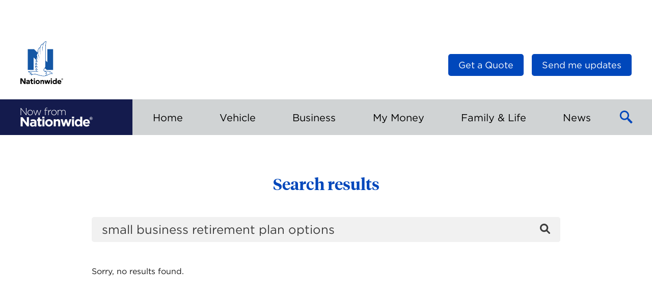

--- FILE ---
content_type: text/html; charset=UTF-8
request_url: https://blog.nationwide.com/?s=small%20business%20retirement%20plan%20options
body_size: 12820
content:
<!DOCTYPE html>
<html lang="en-US" class="no-js">
<head>

	<link rel="dns-prefetch" href="https://celebrus-prod.nationwide.com">
	<link rel="dns-prefetch" href="https://nexus.ensighten.com">

	
	<meta charset="UTF-8">
	<meta name="viewport" content="width=device-width, initial-scale=1">
	<link rel="profile" href="https://gmpg.org/xfn/11">
		<meta name="viewport" content="width=device-width, initial-scale=1">
	<link rel="shortcut icon" type="image/icon"
			href="https://blog.nationwide.com/wp-content/themes/nfn-2.0/favicon.ico">

	<meta name='robots' content='noindex, follow' />

	<!-- This site is optimized with the Yoast SEO plugin v26.6 - https://yoast.com/wordpress/plugins/seo/ -->
	<title>You searched for small business retirement plan options - Insurance &amp; Personal Finance Articles</title>
	<meta property="og:locale" content="en_US" />
	<meta property="og:type" content="article" />
	<meta property="og:title" content="You searched for small business retirement plan options - Insurance &amp; Personal Finance Articles" />
	<meta property="og:url" content="https://blog.nationwide.com/search/small business retirement plan options/" />
	<meta property="og:site_name" content="Insurance &amp; Personal Finance Articles" />
	<meta name="twitter:card" content="summary_large_image" />
	<meta name="twitter:title" content="You searched for small business retirement plan options - Insurance &amp; Personal Finance Articles" />
	<meta name="twitter:site" content="@nationwide" />
	<script type="application/ld+json" class="yoast-schema-graph">{"@context":"https://schema.org","@graph":[{"@type":["CollectionPage","SearchResultsPage"],"@id":"https://blog.nationwide.com/?s=small%20business%20retirement%20plan%20options","url":"https://blog.nationwide.com/?s=small%20business%20retirement%20plan%20options","name":"You searched for small business retirement plan options - Insurance &amp; Personal Finance Articles","isPartOf":{"@id":"https://blog.nationwide.com/#website"},"breadcrumb":{"@id":"#breadcrumb"},"inLanguage":"en-US"},{"@type":"BreadcrumbList","@id":"#breadcrumb","itemListElement":[{"@type":"ListItem","position":1,"name":"Home","item":"https://blog.nationwide.com/"},{"@type":"ListItem","position":2,"name":"You searched for small business retirement plan options"}]},{"@type":"WebSite","@id":"https://blog.nationwide.com/#website","url":"https://blog.nationwide.com/","name":"Insurance &amp; Personal Finance Articles","description":"Now from Nationwide®","publisher":{"@id":"https://blog.nationwide.com/#organization"},"potentialAction":[{"@type":"SearchAction","target":{"@type":"EntryPoint","urlTemplate":"https://blog.nationwide.com/?s={search_term_string}"},"query-input":{"@type":"PropertyValueSpecification","valueRequired":true,"valueName":"search_term_string"}}],"inLanguage":"en-US"},{"@type":"Organization","@id":"https://blog.nationwide.com/#organization","name":"Now from Nationwide","url":"https://blog.nationwide.com/","logo":{"@type":"ImageObject","inLanguage":"en-US","@id":"https://blog.nationwide.com/#/schema/logo/image/","url":"https://blog.nationwide.com/wp-content/uploads/2016/09/nw-logo-header.png","contentUrl":"https://blog.nationwide.com/wp-content/uploads/2016/09/nw-logo-header.png","width":120,"height":41,"caption":"Now from Nationwide"},"image":{"@id":"https://blog.nationwide.com/#/schema/logo/image/"},"sameAs":["https://www.facebook.com/nationwide","https://x.com/nationwide","https://www.youtube.com/nationwide"]}]}</script>
	<!-- / Yoast SEO plugin. -->


<link rel='dns-prefetch' href='//tags.nationwide.com' />
<script type="text/javascript" id="wpp-js" src="https://blog.nationwide.com/wp-content/plugins/wordpress-popular-posts/assets/js/wpp.min.js?ver=7.3.6" data-sampling="0" data-sampling-rate="100" data-api-url="https://blog.nationwide.com/wp-json/wordpress-popular-posts" data-post-id="0" data-token="111adc1b49" data-lang="0" data-debug="0"></script>
<link rel="alternate" type="application/rss+xml" title="Insurance &amp; Personal Finance Articles &raquo; Search Results for &#8220;small business retirement plan options&#8221; Feed" href="https://blog.nationwide.com/search/small+business+retirement+plan+options/feed/rss2/" />
<style id='wp-img-auto-sizes-contain-inline-css' type='text/css'>
img:is([sizes=auto i],[sizes^="auto," i]){contain-intrinsic-size:3000px 1500px}
/*# sourceURL=wp-img-auto-sizes-contain-inline-css */
</style>
<style id='wp-block-library-inline-css' type='text/css'>
:root{--wp-block-synced-color:#7a00df;--wp-block-synced-color--rgb:122,0,223;--wp-bound-block-color:var(--wp-block-synced-color);--wp-editor-canvas-background:#ddd;--wp-admin-theme-color:#007cba;--wp-admin-theme-color--rgb:0,124,186;--wp-admin-theme-color-darker-10:#006ba1;--wp-admin-theme-color-darker-10--rgb:0,107,160.5;--wp-admin-theme-color-darker-20:#005a87;--wp-admin-theme-color-darker-20--rgb:0,90,135;--wp-admin-border-width-focus:2px}@media (min-resolution:192dpi){:root{--wp-admin-border-width-focus:1.5px}}.wp-element-button{cursor:pointer}:root .has-very-light-gray-background-color{background-color:#eee}:root .has-very-dark-gray-background-color{background-color:#313131}:root .has-very-light-gray-color{color:#eee}:root .has-very-dark-gray-color{color:#313131}:root .has-vivid-green-cyan-to-vivid-cyan-blue-gradient-background{background:linear-gradient(135deg,#00d084,#0693e3)}:root .has-purple-crush-gradient-background{background:linear-gradient(135deg,#34e2e4,#4721fb 50%,#ab1dfe)}:root .has-hazy-dawn-gradient-background{background:linear-gradient(135deg,#faaca8,#dad0ec)}:root .has-subdued-olive-gradient-background{background:linear-gradient(135deg,#fafae1,#67a671)}:root .has-atomic-cream-gradient-background{background:linear-gradient(135deg,#fdd79a,#004a59)}:root .has-nightshade-gradient-background{background:linear-gradient(135deg,#330968,#31cdcf)}:root .has-midnight-gradient-background{background:linear-gradient(135deg,#020381,#2874fc)}:root{--wp--preset--font-size--normal:16px;--wp--preset--font-size--huge:42px}.has-regular-font-size{font-size:1em}.has-larger-font-size{font-size:2.625em}.has-normal-font-size{font-size:var(--wp--preset--font-size--normal)}.has-huge-font-size{font-size:var(--wp--preset--font-size--huge)}.has-text-align-center{text-align:center}.has-text-align-left{text-align:left}.has-text-align-right{text-align:right}.has-fit-text{white-space:nowrap!important}#end-resizable-editor-section{display:none}.aligncenter{clear:both}.items-justified-left{justify-content:flex-start}.items-justified-center{justify-content:center}.items-justified-right{justify-content:flex-end}.items-justified-space-between{justify-content:space-between}.screen-reader-text{border:0;clip-path:inset(50%);height:1px;margin:-1px;overflow:hidden;padding:0;position:absolute;width:1px;word-wrap:normal!important}.screen-reader-text:focus{background-color:#ddd;clip-path:none;color:#444;display:block;font-size:1em;height:auto;left:5px;line-height:normal;padding:15px 23px 14px;text-decoration:none;top:5px;width:auto;z-index:100000}html :where(.has-border-color){border-style:solid}html :where([style*=border-top-color]){border-top-style:solid}html :where([style*=border-right-color]){border-right-style:solid}html :where([style*=border-bottom-color]){border-bottom-style:solid}html :where([style*=border-left-color]){border-left-style:solid}html :where([style*=border-width]){border-style:solid}html :where([style*=border-top-width]){border-top-style:solid}html :where([style*=border-right-width]){border-right-style:solid}html :where([style*=border-bottom-width]){border-bottom-style:solid}html :where([style*=border-left-width]){border-left-style:solid}html :where(img[class*=wp-image-]){height:auto;max-width:100%}:where(figure){margin:0 0 1em}html :where(.is-position-sticky){--wp-admin--admin-bar--position-offset:var(--wp-admin--admin-bar--height,0px)}@media screen and (max-width:600px){html :where(.is-position-sticky){--wp-admin--admin-bar--position-offset:0px}}
/*wp_block_styles_on_demand_placeholder:6943b36028b17*/
/*# sourceURL=wp-block-library-inline-css */
</style>
<link rel='stylesheet' id='wordpress-popular-posts-css-css' href='https://blog.nationwide.com/wp-content/plugins/wordpress-popular-posts/assets/css/wpp.css?ver=7.3.6' type='text/css' media='all' />
<link rel='stylesheet' id='main.273c0434.css-css' href='https://blog.nationwide.com/wp-content/themes/nfn-2.0/assets/main.273c0434.css?ver=2.0.0' type='text/css' media='all' />
<script type="text/javascript" src="https://blog.nationwide.com/wp-includes/js/jquery/jquery.min.js?ver=3.7.1" id="jquery-core-js"></script>
<script type="text/javascript" src="https://tags.nationwide.com/Bootstrap.js?ver=1.0" id="boostrap_analytics-js"></script>
<link rel="https://api.w.org/" href="https://blog.nationwide.com/wp-json/" /><link rel="EditURI" type="application/rsd+xml" title="RSD" href="https://blog.nationwide.com/xmlrpc.php?rsd" />

            <style id="wpp-loading-animation-styles">@-webkit-keyframes bgslide{from{background-position-x:0}to{background-position-x:-200%}}@keyframes bgslide{from{background-position-x:0}to{background-position-x:-200%}}.wpp-widget-block-placeholder,.wpp-shortcode-placeholder{margin:0 auto;width:60px;height:3px;background:#dd3737;background:linear-gradient(90deg,#dd3737 0%,#571313 10%,#dd3737 100%);background-size:200% auto;border-radius:3px;-webkit-animation:bgslide 1s infinite linear;animation:bgslide 1s infinite linear}</style>
            	<!-- Google Tag Manager -->
	<script>(function(w,d,s,l,i){w[l]=w[l]||[];w[l].push({'gtm.start':
				new Date().getTime(),event:'gtm.js'});var f=d.getElementsByTagName(s)[0],
			j=d.createElement(s),dl=l!='dataLayer'?'&l='+l:'';j.async=true;j.src=
			'https://www.googletagmanager.com/gtm.js?id='+i+dl;f.parentNode.insertBefore(j,f);
		})(window,document,'script','dataLayer','GTM-M5NJB3MS');</script>
	<!-- End Google Tag Manager -->
	<style class='wp-fonts-local' type='text/css'>
@font-face{font-family:"HCo Gotham";font-style:normal;font-weight:700;font-display:fallback;src:url('https://blog.nationwide.com/wp-content/themes/nfn-2.0/assets/fonts/Gotham-700.woff') format('woff');}
@font-face{font-family:"HCo Gotham";font-style:italic;font-weight:700;font-display:fallback;src:url('https://blog.nationwide.com/wp-content/themes/nfn-2.0/assets/fonts/Gotham-700-Italic.woff') format('woff');}
@font-face{font-family:"HCo Gotham";font-style:normal;font-weight:400;font-display:fallback;src:url('https://blog.nationwide.com/wp-content/themes/nfn-2.0/assets/fonts/Gotham-400.woff') format('woff');}
@font-face{font-family:"HCo Gotham";font-style:italic;font-weight:400;font-display:fallback;src:url('https://blog.nationwide.com/wp-content/themes/nfn-2.0/assets/fonts/Gotham-400-Italic.woff') format('woff');}
</style>
</head>

<body class="search search-no-results wp-embed-responsive wp-theme-nfn-20">
	<!-- Google Tag Manager (noscript) -->
	<noscript><iframe src="https://www.googletagmanager.com/ns.html?id=GTM-M5NJB3MS"
			height="0" width="0" style="display:none;visibility:hidden"></iframe></noscript>
	<!-- End Google Tag Manager (noscript) -->
	<div class="c-page">
	<header class="c-head">
		<div class="c-head__masthead">
			<div class="c-masthead">
				<a class="c-logo" target="_blank" href="https://www.nationwide.com">
					<img class="c-logo__image c-logo--nw__image"
							src="https://blog.nationwide.com/wp-content/themes/nfn-2.0/assets/images/header-logo.svg"
							width="84"
							height="84"
							alt="Nationwide Logo"/>
				</a>

				<div class="c-logo c-logo--print">
					<span class="c-logo__label">Insurance &amp; Personal Finance Articles</span>
				</div>

				<div class="c-head__nav-util">
					
<nav class="c-nav-util">
	<ul>
		<li id="menu-item-30819" class="menu-item menu-item-type-custom menu-item-object-custom menu-item-30819"><a target="_blank" href="https://www.nationwide.com/?utm_source=nfn-quote-button&#038;utm_medium=referral" class="c-btn c-btn--small"><span>Get a Quote</span></a></li>

		<li>
			<button type="button" class="c-btn c-btn--small" id="subscribe-btn">
				Send me updates			</button>
		</li>
	</ul>
</nav>

				</div>

			</div>
		</div><!-- / Masthead -->

		<div class="c-nav-mobile">
			<div class="c-nav-mobile__logo">
				<a href="/" class="c-logo-blog c-logo-blog--relative">
					<span class="c-logo-blog__label">
						
<svg width="142px" height="38px" viewBox="0 0 142 38" version="1.1" xmlns="https://www.w3.org/2000/svg" xmlns:xlink="https://www.w3.org/1999/xlink">
	<g fill="currentColor" fill-rule="nonzero">
		<path d="M25.3,23.2 C27,23.1 28.7,23.6 30,24.8 C31.1,26 31.6,27.6 31.5,29.2 L31.5,37.3 L27.7,37.3 L27.7,35.8 C26.6,37 25.1,37.6 23.5,37.6 C20.9,37.3 18.7,35.8 18.7,33.1 C18.7,30 21,28.6 24.3,28.6 C25.5,28.6 26.6,28.8 27.7,29.2 L27.7,29 C27.7,27.4 26.7,26.5 24.7,26.5 C23.4,26.5 22.1,26.8 20.9,27.3 L19.9,24.3 C21.6,23.5 23.4,23.1 25.3,23.2 Z M129.6,22.9 C134.3,22.9 136.4,26.5 136.4,30.5 C136.4,30.8 136.4,31.2 136.3,31.5 L126.6,31.5 C126.9,33.2 128.3,34.3 130,34.2 C131.3,34.2 132.5,33.7 133.4,32.8 L135.7,34.8 C133.1,37.9 128.4,38.3 125.3,35.7 C123.7,34.3 122.8,32.3 122.7,30.2 C122.5,26.3 125.5,23.1 129.3,22.9 L129.6,22.9 L129.6,22.9 Z M56.4,22.9 C60.3,23.1 63.5,26.2 63.6,30.1 L63.6,30.2 C63.4,34.4 59.9,37.6 55.8,37.4 C51.9,37.2 48.8,34.1 48.6,30.2 C48.8,26 52.3,22.7 56.4,22.9 Z M121.4,18 L121.4,37 L117.4,37 L117.4,35 C116.4,36.4 114.8,37.3 113.1,37.3 C109.9,37.3 106.8,34.8 106.8,30.1 C106.8,25.4 109.8,22.8 113.1,22.8 C114.8,22.8 116.4,23.5 117.4,24.9 L117.4,18 L121.4,18 Z M38.4,19.5 L38.4,23.1 L41.7,23.1 L41.7,26.5 L38.4,26.5 L38.4,32.5 C38.3,33.1 38.7,33.7 39.3,33.8 L39.7,33.8 L39.7,33.8 C40.4,33.8 41.1,33.6 41.7,33.3 L41.7,36.5 C40.8,37.1 39.7,37.3 38.6,37.3 C36.1,37.3 34.4,36.3 34.4,33.1 L34.4,26.5 L32.7,26.5 L32.7,23.1 L34.4,23.1 L34.4,19.5 L38.4,19.5 Z M83.1,23.1 L85.3,31.6 L87.9,23.1 L91.3,23.1 L94,31.6 L96.3,23.1 L100.2,23.1 L95.9,37.1 L92.3,37.1 L89.6,28.5 L86.9,37.1 L83.4,37.1 L79.1,23.1 L83.1,23.1 Z M4.2,18.9 L12.7,30.1 L12.7,18.9 L16.7,18.9 L16.7,37.1 L13.3,37.1 L4.5,25.5 L4.5,37.1 L0.5,37.1 L0.5,18.9 L4.2,18.9 Z M73.6,22.9 C76.6,22.9 78.3,24.9 78.3,28.1 L78.3,37.1 L74.3,37.1 L74.3,29.3 C74.3,27.4 73.4,26.5 71.9,26.5 C70.4,26.5 69.4,27.5 69.4,29.3 L69.4,37.1 L65.4,37.1 L65.4,23.1 L69.5,23.1 L69.5,25.1 C70.4,23.7 71.9,22.9 73.6,22.9 Z M47.2,23.1 L47.2,37 L43.3,37 L43.2,23.1 L47.2,23.1 Z M105.3,23.1 L105.3,37 L101.4,37 L101.3,23.1 L105.3,23.1 Z M25.3,31 C23.6,31 22.6,31.7 22.6,32.9 L22.6,33 C22.6,34.1 23.5,34.7 24.8,34.7 C26.5,34.6 27.8,33.6 27.8,32.2 L27.8,31.5 C27,31.1 26.1,31 25.3,31 Z M110.7,29.2 L110.7,30.2 C110.5,32.1 111.8,33.8 113.7,34 C115.6,34.2 117.3,32.9 117.5,31 C117.6,30.7 117.6,30.4 117.5,30.1 C117.7,28.2 116.4,26.5 114.5,26.2 C112.6,26 110.9,27.3 110.7,29.2 Z M56.3,26.3 L56.2,26.3 L56.2,26.3 C54.2,26.3 52.6,27.8 52.6,29.8 L52.6,30.2 C52.5,32.2 54.1,34 56.1,34 L56.2,34 L56.2,34 C58.2,34 59.8,32.5 59.8,30.5 L59.8,30.2 L59.8,30.2 C59.9,28.1 58.3,26.4 56.3,26.3 Z M129.7,26 C128.1,26 127,27.2 126.7,29 L132.6,29 C132.4,27.2 131.3,26 129.7,26 Z M138.8,18.4 C140.456854,18.4 141.8,19.7431458 141.8,21.4 C141.8,23.0568542 140.456854,24.4 138.8,24.4 C137.143146,24.4 135.8,23.0568542 135.8,21.4 C135.8,19.7431458 137.143146,18.4 138.8,18.4 Z M138.8,18.9 C137.419288,18.9 136.3,20.0192881 136.3,21.4 C136.3,22.7807119 137.419288,23.9 138.8,23.9 C140.180712,23.9 141.3,22.7807119 141.3,21.4 C141.3,20.0192881 140.180712,18.9 138.8,18.9 Z M138.9,19.8 C139.7,19.8 140.1,20.1 140.1,20.8 C140.1,21.3538462 139.844379,21.5668639 139.411789,21.6750114 L139.3,21.7 L140.2,23.1 L139.5,23.1 L138.7,21.7 L138.2,21.7 L138.2,23.1 L137.6,23.1 L137.6,19.8 L138.9,19.8 Z M47.3,18.1 L47.3,21.6 L43.1,21.6 L43.1,18.1 L47.3,18.1 Z M105.4,18.1 L105.4,21.6 L101.2,21.6 L101.2,18.1 L101.2,18.1 L105.4,18.1 Z M138.2,20.2 L138.2,21.2 L138.7,21.2 L138.870262,21.1985423 C139.206122,21.1897959 139.5,21.1285714 139.5,20.7 C139.5,20.2714286 139.206122,20.2102041 138.870262,20.2014577 L138.785569,20.2001822 L138.2,20.2 Z M66,4.6 C68.9,4.6 71.2,6.9 71.2,9.8 L71.2,9.9 L71.2,9.9 C71.2,12.8 68.9,15.2 66,15.2 L65.9,15.2 L65.9,15.2 C63,15.3 60.7,13 60.7,10 C60.7,7.07692308 62.8835634,4.81840894 65.6781352,4.61200627 L65.9008,4.6 L65.9008,4.6 L66,4.6 L66,4.6 Z M19.3,4.6 C22.2,4.6 24.5,6.9 24.5,9.8 L24.5,9.9 L24.5,9.9 C24.5,12.8 22.2,15.2 19.3,15.2 L19.2,15.2 L19.2,15.2 C16.4,15.3 14,13 14,10 C14,7.07692308 16.1835634,4.81840894 18.9781352,4.61200627 L19.2008,4.6 L19.2008,4.6 L19.3,4.6 L19.3,4.6 Z M26.5,4.9 L29.6,13.9 L32.7,4.9 L33.5,4.9 L36.6,13.9 L39.7,4.9 L40.8,4.9 L37.1,15.2 L36.3,15.2 L33.3,6.5 L30.2,15.2 L29.4,15.2 L25.4,4.9 L26.5,4.9 Z M1.4,1.1 L11.1,13.3 L11.1,1.1 L12.1,1.1 L12.1,15.1 L11.3,15.1 L1.4,2.7 L1.4,15.1 L0.4,15.1 L0.4,1.1 L1.4,1.1 Z M60.2,4.7 L60.2,5.8 L60.1,5.8 C57.7,5.8 55.7,7.6 55.7,10.9 L55.7,15.1 L54.7,15.1 L54.7,4.9 L55.7,4.9 L55.7,7.8 C56.4,5.9 58.2,4.7 60.2,4.7 Z M84.9,4.6 C87.3,4.6 88.8,6.3 88.8,8.9 L88.8,15.1 L87.8,15.1 L87.8,9 C87.8,6.8 86.7,5.5 84.8,5.5 C83,5.5 81.5,7 81.6,8.8 L81.6,15 L80.6,15 L80.6,8.9 C80.6,6.8 79.4,5.5 77.6,5.5 C75.7,5.6 74.2,7.2 74.3,9.1 L74.3,15.1 L73.3,15.1 L73.3,4.9 L74.4,4.9 L74.4,6.7 C75,5.4 76.4,4.6 77.8,4.6 C79.3,4.6 80.6,5.4 81.2,6.8 C81.9,5.4 83.3,4.6 84.9,4.6 Z M51.5,0.4 C52,0.4 52.5,0.5 53,0.6 L53,1.5 C52.5,1.3 52,1.2 51.5,1.2 C50.1,1.2 49.4,2 49.4,3.8 L49.4,4.8 L53,4.8 L53,5.7 L49.4,5.7 L49.4,15 L48.4,15 L48.5,5.8 L47,5.8 L47,4.9 L48.5,4.9 L48.5,3.9 C48.4,2.9 48.8,2 49.4,1.2 C50,0.7 50.7,0.4 51.5,0.4 Z M19.4,5.5 L19.3,5.5 L19.3,5.5 C17,5.5 15.1,7.4 15.1,9.8 L15.1,9.9 L15.1,9.9 C15.0029412,12.2294118 16.7899654,14.0878028 18.9981376,14.2865383 L19.2008,14.3 L19.2008,14.3 L19.3,14.3 L19.3,14.3 C21.6,14.3 23.5,12.4 23.5,10 C23.6,7.6 21.7,5.6 19.4,5.5 Z M66,5.5 L65.9,5.5 L65.9,5.5 C63.6,5.5 61.7,7.4 61.7,9.8 L61.7,9.9 L61.7,9.9 C61.6029412,12.2294118 63.3899654,14.0878028 65.5981376,14.2865383 L65.8008,14.3 L65.8008,14.3 L65.9,14.3 L65.9,14.3 C68.2,14.3 70.1,12.4 70.1,10 C70.2,7.6 68.3,5.6 66,5.5 Z"></path>
	</g>
</svg>
						<span class="sr-only">Insurance &amp; Personal Finance Articles</span>
					</span>
				</a>
			</div>
			<button class="c-nav-mobile__btn c-btn-menu" id="menuBtn">
				<span class="sr-only">Toggle Main Menu</span>
			</button>
		</div><!-- / Mobile nav -->

		<div class="c-head__nav">
			<div class="o-container">
				<div class="left">
					<a href="/" class="c-logo-blog">
						<span class="c-logo-blog__label">
							
<svg width="142px" height="38px" viewBox="0 0 142 38" version="1.1" xmlns="https://www.w3.org/2000/svg" xmlns:xlink="https://www.w3.org/1999/xlink">
	<g fill="currentColor" fill-rule="nonzero">
		<path d="M25.3,23.2 C27,23.1 28.7,23.6 30,24.8 C31.1,26 31.6,27.6 31.5,29.2 L31.5,37.3 L27.7,37.3 L27.7,35.8 C26.6,37 25.1,37.6 23.5,37.6 C20.9,37.3 18.7,35.8 18.7,33.1 C18.7,30 21,28.6 24.3,28.6 C25.5,28.6 26.6,28.8 27.7,29.2 L27.7,29 C27.7,27.4 26.7,26.5 24.7,26.5 C23.4,26.5 22.1,26.8 20.9,27.3 L19.9,24.3 C21.6,23.5 23.4,23.1 25.3,23.2 Z M129.6,22.9 C134.3,22.9 136.4,26.5 136.4,30.5 C136.4,30.8 136.4,31.2 136.3,31.5 L126.6,31.5 C126.9,33.2 128.3,34.3 130,34.2 C131.3,34.2 132.5,33.7 133.4,32.8 L135.7,34.8 C133.1,37.9 128.4,38.3 125.3,35.7 C123.7,34.3 122.8,32.3 122.7,30.2 C122.5,26.3 125.5,23.1 129.3,22.9 L129.6,22.9 L129.6,22.9 Z M56.4,22.9 C60.3,23.1 63.5,26.2 63.6,30.1 L63.6,30.2 C63.4,34.4 59.9,37.6 55.8,37.4 C51.9,37.2 48.8,34.1 48.6,30.2 C48.8,26 52.3,22.7 56.4,22.9 Z M121.4,18 L121.4,37 L117.4,37 L117.4,35 C116.4,36.4 114.8,37.3 113.1,37.3 C109.9,37.3 106.8,34.8 106.8,30.1 C106.8,25.4 109.8,22.8 113.1,22.8 C114.8,22.8 116.4,23.5 117.4,24.9 L117.4,18 L121.4,18 Z M38.4,19.5 L38.4,23.1 L41.7,23.1 L41.7,26.5 L38.4,26.5 L38.4,32.5 C38.3,33.1 38.7,33.7 39.3,33.8 L39.7,33.8 L39.7,33.8 C40.4,33.8 41.1,33.6 41.7,33.3 L41.7,36.5 C40.8,37.1 39.7,37.3 38.6,37.3 C36.1,37.3 34.4,36.3 34.4,33.1 L34.4,26.5 L32.7,26.5 L32.7,23.1 L34.4,23.1 L34.4,19.5 L38.4,19.5 Z M83.1,23.1 L85.3,31.6 L87.9,23.1 L91.3,23.1 L94,31.6 L96.3,23.1 L100.2,23.1 L95.9,37.1 L92.3,37.1 L89.6,28.5 L86.9,37.1 L83.4,37.1 L79.1,23.1 L83.1,23.1 Z M4.2,18.9 L12.7,30.1 L12.7,18.9 L16.7,18.9 L16.7,37.1 L13.3,37.1 L4.5,25.5 L4.5,37.1 L0.5,37.1 L0.5,18.9 L4.2,18.9 Z M73.6,22.9 C76.6,22.9 78.3,24.9 78.3,28.1 L78.3,37.1 L74.3,37.1 L74.3,29.3 C74.3,27.4 73.4,26.5 71.9,26.5 C70.4,26.5 69.4,27.5 69.4,29.3 L69.4,37.1 L65.4,37.1 L65.4,23.1 L69.5,23.1 L69.5,25.1 C70.4,23.7 71.9,22.9 73.6,22.9 Z M47.2,23.1 L47.2,37 L43.3,37 L43.2,23.1 L47.2,23.1 Z M105.3,23.1 L105.3,37 L101.4,37 L101.3,23.1 L105.3,23.1 Z M25.3,31 C23.6,31 22.6,31.7 22.6,32.9 L22.6,33 C22.6,34.1 23.5,34.7 24.8,34.7 C26.5,34.6 27.8,33.6 27.8,32.2 L27.8,31.5 C27,31.1 26.1,31 25.3,31 Z M110.7,29.2 L110.7,30.2 C110.5,32.1 111.8,33.8 113.7,34 C115.6,34.2 117.3,32.9 117.5,31 C117.6,30.7 117.6,30.4 117.5,30.1 C117.7,28.2 116.4,26.5 114.5,26.2 C112.6,26 110.9,27.3 110.7,29.2 Z M56.3,26.3 L56.2,26.3 L56.2,26.3 C54.2,26.3 52.6,27.8 52.6,29.8 L52.6,30.2 C52.5,32.2 54.1,34 56.1,34 L56.2,34 L56.2,34 C58.2,34 59.8,32.5 59.8,30.5 L59.8,30.2 L59.8,30.2 C59.9,28.1 58.3,26.4 56.3,26.3 Z M129.7,26 C128.1,26 127,27.2 126.7,29 L132.6,29 C132.4,27.2 131.3,26 129.7,26 Z M138.8,18.4 C140.456854,18.4 141.8,19.7431458 141.8,21.4 C141.8,23.0568542 140.456854,24.4 138.8,24.4 C137.143146,24.4 135.8,23.0568542 135.8,21.4 C135.8,19.7431458 137.143146,18.4 138.8,18.4 Z M138.8,18.9 C137.419288,18.9 136.3,20.0192881 136.3,21.4 C136.3,22.7807119 137.419288,23.9 138.8,23.9 C140.180712,23.9 141.3,22.7807119 141.3,21.4 C141.3,20.0192881 140.180712,18.9 138.8,18.9 Z M138.9,19.8 C139.7,19.8 140.1,20.1 140.1,20.8 C140.1,21.3538462 139.844379,21.5668639 139.411789,21.6750114 L139.3,21.7 L140.2,23.1 L139.5,23.1 L138.7,21.7 L138.2,21.7 L138.2,23.1 L137.6,23.1 L137.6,19.8 L138.9,19.8 Z M47.3,18.1 L47.3,21.6 L43.1,21.6 L43.1,18.1 L47.3,18.1 Z M105.4,18.1 L105.4,21.6 L101.2,21.6 L101.2,18.1 L101.2,18.1 L105.4,18.1 Z M138.2,20.2 L138.2,21.2 L138.7,21.2 L138.870262,21.1985423 C139.206122,21.1897959 139.5,21.1285714 139.5,20.7 C139.5,20.2714286 139.206122,20.2102041 138.870262,20.2014577 L138.785569,20.2001822 L138.2,20.2 Z M66,4.6 C68.9,4.6 71.2,6.9 71.2,9.8 L71.2,9.9 L71.2,9.9 C71.2,12.8 68.9,15.2 66,15.2 L65.9,15.2 L65.9,15.2 C63,15.3 60.7,13 60.7,10 C60.7,7.07692308 62.8835634,4.81840894 65.6781352,4.61200627 L65.9008,4.6 L65.9008,4.6 L66,4.6 L66,4.6 Z M19.3,4.6 C22.2,4.6 24.5,6.9 24.5,9.8 L24.5,9.9 L24.5,9.9 C24.5,12.8 22.2,15.2 19.3,15.2 L19.2,15.2 L19.2,15.2 C16.4,15.3 14,13 14,10 C14,7.07692308 16.1835634,4.81840894 18.9781352,4.61200627 L19.2008,4.6 L19.2008,4.6 L19.3,4.6 L19.3,4.6 Z M26.5,4.9 L29.6,13.9 L32.7,4.9 L33.5,4.9 L36.6,13.9 L39.7,4.9 L40.8,4.9 L37.1,15.2 L36.3,15.2 L33.3,6.5 L30.2,15.2 L29.4,15.2 L25.4,4.9 L26.5,4.9 Z M1.4,1.1 L11.1,13.3 L11.1,1.1 L12.1,1.1 L12.1,15.1 L11.3,15.1 L1.4,2.7 L1.4,15.1 L0.4,15.1 L0.4,1.1 L1.4,1.1 Z M60.2,4.7 L60.2,5.8 L60.1,5.8 C57.7,5.8 55.7,7.6 55.7,10.9 L55.7,15.1 L54.7,15.1 L54.7,4.9 L55.7,4.9 L55.7,7.8 C56.4,5.9 58.2,4.7 60.2,4.7 Z M84.9,4.6 C87.3,4.6 88.8,6.3 88.8,8.9 L88.8,15.1 L87.8,15.1 L87.8,9 C87.8,6.8 86.7,5.5 84.8,5.5 C83,5.5 81.5,7 81.6,8.8 L81.6,15 L80.6,15 L80.6,8.9 C80.6,6.8 79.4,5.5 77.6,5.5 C75.7,5.6 74.2,7.2 74.3,9.1 L74.3,15.1 L73.3,15.1 L73.3,4.9 L74.4,4.9 L74.4,6.7 C75,5.4 76.4,4.6 77.8,4.6 C79.3,4.6 80.6,5.4 81.2,6.8 C81.9,5.4 83.3,4.6 84.9,4.6 Z M51.5,0.4 C52,0.4 52.5,0.5 53,0.6 L53,1.5 C52.5,1.3 52,1.2 51.5,1.2 C50.1,1.2 49.4,2 49.4,3.8 L49.4,4.8 L53,4.8 L53,5.7 L49.4,5.7 L49.4,15 L48.4,15 L48.5,5.8 L47,5.8 L47,4.9 L48.5,4.9 L48.5,3.9 C48.4,2.9 48.8,2 49.4,1.2 C50,0.7 50.7,0.4 51.5,0.4 Z M19.4,5.5 L19.3,5.5 L19.3,5.5 C17,5.5 15.1,7.4 15.1,9.8 L15.1,9.9 L15.1,9.9 C15.0029412,12.2294118 16.7899654,14.0878028 18.9981376,14.2865383 L19.2008,14.3 L19.2008,14.3 L19.3,14.3 L19.3,14.3 C21.6,14.3 23.5,12.4 23.5,10 C23.6,7.6 21.7,5.6 19.4,5.5 Z M66,5.5 L65.9,5.5 L65.9,5.5 C63.6,5.5 61.7,7.4 61.7,9.8 L61.7,9.9 L61.7,9.9 C61.6029412,12.2294118 63.3899654,14.0878028 65.5981376,14.2865383 L65.8008,14.3 L65.8008,14.3 L65.9,14.3 L65.9,14.3 C68.2,14.3 70.1,12.4 70.1,10 C70.2,7.6 68.3,5.6 66,5.5 Z"></path>
	</g>
</svg>
							<span class="sr-only">Insurance &amp; Personal Finance Articles</span>
						</span>
					</a>
				</div>

				<nav class="c-nav-main right">

					<ul id="drawer" class="c-nav-main__list">
<li class=" menu-item menu-item-type-taxonomy menu-item-object-category menu-item-has-children c-nav-main__item toplevel">
	<a href="#"  aria-expanded="false" class="c-nav-main__btn topcat c-nav-main__toggle"><span>Home</span><span class="caret"></span></a>
		<div class="c-nav-sub submenu" >
			<div class="o-container">
				<div class="c-nav-sub__inner row">
					<div class="c-nav-sub__list">
						<ul>

	<li class=" menu-item menu-item-type-taxonomy menu-item-object-category">
		<a href="https://blog.nationwide.com/category/home/" >Home</a>
	</li>
	<li class=" menu-item menu-item-type-taxonomy menu-item-object-category">
		<a href="https://blog.nationwide.com/category/home/home-buying-selling/" >Buying / Selling</a>
	</li>
	<li class=" menu-item menu-item-type-taxonomy menu-item-object-category">
		<a href="https://blog.nationwide.com/category/home/home-maintenance/" >Maintenance</a>
	</li>
	<li class=" menu-item menu-item-type-taxonomy menu-item-object-category">
		<a href="https://blog.nationwide.com/category/home/home-renting/" >Renting</a>
	</li>
	<li class=" menu-item menu-item-type-taxonomy menu-item-object-category">
		<a href="https://blog.nationwide.com/category/home/home-safety-home/" >Safety</a>
	</li>
	<li class=" menu-item menu-item-type-taxonomy menu-item-object-category">
		<a href="https://blog.nationwide.com/category/home/home-technology-trends/" >Technology & Trends</a>
	</li>
				</ul>
</div>

	<div class="c-nav-sub__images">	<div class="c-nav-sub__tile">
		<a href="https://blog.nationwide.com/home/home-safety-home/firework-safety-tips/">
			<picture class="nav-image">
				<source srcset="https://blog.nationwide.com/wp-content/uploads/fly-images/33756/Adobe-Express-file-260x145-ct.jpg.webp, https://blog.nationwide.com/wp-content/uploads/fly-images/33756/Adobe-Express-file-520x290-ct.jpg.webp 2x"
										media="(min-width: 1024px)">
				<source srcset="https://blog.nationwide.com/wp-content/uploads/fly-images/33756/Adobe-Express-file-900x145-ct.jpg.webp, https://blog.nationwide.com/wp-content/uploads/fly-images/33756/Adobe-Express-file-1800x290-ct.jpg.webp 2x"
										media="(min-width: 768px)">
				<source srcset="https://blog.nationwide.com/wp-content/uploads/fly-images/33756/Adobe-Express-file-400x145-ct.jpg.webp, https://blog.nationwide.com/wp-content/uploads/fly-images/33756/Adobe-Express-file-800x290-ct.jpg.webp 2x"
										media="(min-width: 400px)">
				<img 
									srcset="https://blog.nationwide.com/wp-content/uploads/fly-images/33756/Adobe-Express-file-768x145-ct.jpg.webp, https://blog.nationwide.com/wp-content/uploads/fly-images/33756/Adobe-Express-file-1536x290-ct.jpg.webp 2x" 
									src="https://blog.nationwide.com/wp-content/uploads/fly-images/33756/Adobe-Express-file-520x290-ct.jpg"
									width="260" height="145"
									loading="lazy"
									alt="A family watching fireworks.">
			</picture>
			<p>Firework Safety Tips</p>
		</a>
	</div>
	<div class="c-nav-sub__tile">
		<a href="https://blog.nationwide.com/home/home-maintenance/how-to-turn-on-a-sprinkler-system/">
			<picture class="nav-image">
				<source srcset="https://blog.nationwide.com/wp-content/uploads/fly-images/33710/Adobe-Express-file-260x145-ct.jpg.webp, https://blog.nationwide.com/wp-content/uploads/fly-images/33710/Adobe-Express-file-520x290-ct.jpg.webp 2x"
										media="(min-width: 1024px)">
				<source srcset="https://blog.nationwide.com/wp-content/uploads/fly-images/33710/Adobe-Express-file-900x145-ct.jpg.webp, https://blog.nationwide.com/wp-content/uploads/fly-images/33710/Adobe-Express-file-1800x290-ct.jpg.webp 2x"
										media="(min-width: 768px)">
				<source srcset="https://blog.nationwide.com/wp-content/uploads/fly-images/33710/Adobe-Express-file-400x145-ct.jpg.webp, https://blog.nationwide.com/wp-content/uploads/fly-images/33710/Adobe-Express-file-800x290-ct.jpg.webp 2x"
										media="(min-width: 400px)">
				<img 
									srcset="https://blog.nationwide.com/wp-content/uploads/fly-images/33710/Adobe-Express-file-768x145-ct.jpg.webp, https://blog.nationwide.com/wp-content/uploads/fly-images/33710/Adobe-Express-file-1536x290-ct.jpg.webp 2x" 
									src="https://blog.nationwide.com/wp-content/uploads/fly-images/33710/Adobe-Express-file-520x290-ct.jpg"
									width="260" height="145"
									loading="lazy"
									alt="A sprinkler head is spraying water over green grass.">
			</picture>
			<p>How to Turn on a Sprinkler System</p>
		</a>
	</div>
	<div class="c-nav-sub__tile">
		<a href="https://blog.nationwide.com/home/home-buying-selling/apartment-vs-house/">
			<picture class="nav-image">
				<source srcset="https://blog.nationwide.com/wp-content/uploads/fly-images/31135/webReadyPicture_10629_1356-260x145-ct.jpeg.webp, https://blog.nationwide.com/wp-content/uploads/fly-images/31135/webReadyPicture_10629_1356-520x290-ct.jpeg.webp 2x"
										media="(min-width: 1024px)">
				<source srcset="https://blog.nationwide.com/wp-content/uploads/fly-images/31135/webReadyPicture_10629_1356-900x145-ct.jpeg.webp, https://blog.nationwide.com/wp-content/uploads/fly-images/31135/webReadyPicture_10629_1356-1800x290-ct.jpeg.webp 2x"
										media="(min-width: 768px)">
				<source srcset="https://blog.nationwide.com/wp-content/uploads/fly-images/31135/webReadyPicture_10629_1356-400x145-ct.jpeg.webp, https://blog.nationwide.com/wp-content/uploads/fly-images/31135/webReadyPicture_10629_1356-800x290-ct.jpeg.webp 2x"
										media="(min-width: 400px)">
				<img 
									srcset="https://blog.nationwide.com/wp-content/uploads/fly-images/31135/webReadyPicture_10629_1356-768x145-ct.jpeg.webp, https://blog.nationwide.com/wp-content/uploads/fly-images/31135/webReadyPicture_10629_1356-1536x290-ct.jpeg.webp 2x" 
									src="https://blog.nationwide.com/wp-content/uploads/fly-images/31135/webReadyPicture_10629_1356-520x290-ct.jpeg"
									width="260" height="145"
									loading="lazy"
									alt="A potential homebuyer and real estate agent enter the front door of a house for sale.">
			</picture>
			<p>Renting an apartment versus buying a house: Which is right for you?</p>
		</a>
	</div>
			</div>
		</div>
	</div>
</div>
</li>

<li class=" menu-item menu-item-type-taxonomy menu-item-object-category menu-item-has-children c-nav-main__item toplevel">
	<a href="#"  aria-expanded="false" class="c-nav-main__btn topcat c-nav-main__toggle"><span>Vehicle</span><span class="caret"></span></a>
		<div class="c-nav-sub submenu" >
			<div class="o-container">
				<div class="c-nav-sub__inner row">
					<div class="c-nav-sub__list">
						<ul>

	<li class=" menu-item menu-item-type-taxonomy menu-item-object-category">
		<a href="https://blog.nationwide.com/category/vehicle/" >Vehicle</a>
	</li>
	<li class=" menu-item menu-item-type-taxonomy menu-item-object-category">
		<a href="https://blog.nationwide.com/category/vehicle/vehicle-buying-selling/" >Buying / Selling</a>
	</li>
	<li class=" menu-item menu-item-type-taxonomy menu-item-object-category">
		<a href="https://blog.nationwide.com/category/vehicle/vehicle-classic-cars/" >Classic Cars</a>
	</li>
	<li class=" menu-item menu-item-type-taxonomy menu-item-object-category">
		<a href="https://blog.nationwide.com/category/vehicle/vehicle-maintenance/" >Maintenance</a>
	</li>
	<li class=" menu-item menu-item-type-taxonomy menu-item-object-category">
		<a href="https://blog.nationwide.com/category/vehicle/vehicle-motorcycles/" >Motorcycles</a>
	</li>
	<li class=" menu-item menu-item-type-taxonomy menu-item-object-category">
		<a href="https://blog.nationwide.com/category/vehicle/vehicle-nascar/" >NASCAR</a>
	</li>
	<li class=" menu-item menu-item-type-taxonomy menu-item-object-category">
		<a href="https://blog.nationwide.com/category/vehicle/vehicle-new-drivers/" >New Drivers</a>
	</li>
	<li class=" menu-item menu-item-type-taxonomy menu-item-object-category">
		<a href="https://blog.nationwide.com/category/vehicle/vehicle-recreational-vehicles/" >Recreational Vehicles</a>
	</li>
	<li class=" menu-item menu-item-type-taxonomy menu-item-object-category">
		<a href="https://blog.nationwide.com/category/vehicle/vehicle-safety/" >Safety</a>
	</li>
	<li class=" menu-item menu-item-type-taxonomy menu-item-object-category">
		<a href="https://blog.nationwide.com/category/vehicle/vehicle-technology-trends/" >Technology & Trends</a>
	</li>
				</ul>
</div>

	<div class="c-nav-sub__images">	<div class="c-nav-sub__tile">
		<a href="https://blog.nationwide.com/vehicle/vehicle-safety/highway-driving-tips-teens/">
			<picture class="nav-image">
				<source srcset="https://blog.nationwide.com/wp-content/uploads/fly-images/31126/10619_9079-1-260x145-ct.jpeg.webp, https://blog.nationwide.com/wp-content/uploads/fly-images/31126/10619_9079-1-520x290-ct.jpeg.webp 2x"
										media="(min-width: 1024px)">
				<source srcset="https://blog.nationwide.com/wp-content/uploads/fly-images/31126/10619_9079-1-900x145-ct.jpeg.webp, https://blog.nationwide.com/wp-content/uploads/fly-images/31126/10619_9079-1-1800x290-ct.jpeg.webp 2x"
										media="(min-width: 768px)">
				<source srcset="https://blog.nationwide.com/wp-content/uploads/fly-images/31126/10619_9079-1-400x145-ct.jpeg.webp, https://blog.nationwide.com/wp-content/uploads/fly-images/31126/10619_9079-1-800x290-ct.jpeg.webp 2x"
										media="(min-width: 400px)">
				<img 
									srcset="https://blog.nationwide.com/wp-content/uploads/fly-images/31126/10619_9079-1-768x145-ct.jpeg.webp, https://blog.nationwide.com/wp-content/uploads/fly-images/31126/10619_9079-1-1536x290-ct.jpeg.webp 2x" 
									src="https://blog.nationwide.com/wp-content/uploads/fly-images/31126/10619_9079-1-520x290-ct.jpeg"
									width="260" height="145"
									loading="lazy"
									alt="Driver looking in the rear-view mirror.">
			</picture>
			<p>Highway Driving Tips for Teens</p>
		</a>
	</div>
	<div class="c-nav-sub__tile">
		<a href="https://blog.nationwide.com/vehicle/tips-for-driving-in-the-rain/">
			<picture class="nav-image">
				<source srcset="https://blog.nationwide.com/wp-content/uploads/fly-images/9331/driving-in-the-rain-260x145-ct.jpg.webp, https://blog.nationwide.com/wp-content/uploads/fly-images/9331/driving-in-the-rain-520x290-ct.jpg.webp 2x"
										media="(min-width: 1024px)">
				<source srcset="https://blog.nationwide.com/wp-content/uploads/fly-images/9331/driving-in-the-rain-900x145-ct.jpg.webp, https://blog.nationwide.com/wp-content/uploads/fly-images/9331/driving-in-the-rain-1800x290-ct.jpg.webp 2x"
										media="(min-width: 768px)">
				<source srcset="https://blog.nationwide.com/wp-content/uploads/fly-images/9331/driving-in-the-rain-400x145-ct.jpg.webp, https://blog.nationwide.com/wp-content/uploads/fly-images/9331/driving-in-the-rain-800x290-ct.jpg.webp 2x"
										media="(min-width: 400px)">
				<img 
									srcset="https://blog.nationwide.com/wp-content/uploads/fly-images/9331/driving-in-the-rain-768x145-ct.jpg.webp, https://blog.nationwide.com/wp-content/uploads/fly-images/9331/driving-in-the-rain-1536x290-ct.jpg.webp 2x" 
									src="https://blog.nationwide.com/wp-content/uploads/fly-images/9331/driving-in-the-rain-520x290-ct.jpg"
									width="260" height="145"
									loading="lazy"
									alt="driving in the rain">
			</picture>
			<p>How to Drive in the Rain</p>
		</a>
	</div>
	<div class="c-nav-sub__tile">
		<a href="https://blog.nationwide.com/vehicle/vehicle-buying-selling/what-is-a-lienholder/">
			<picture class="nav-image">
				<source srcset="https://blog.nationwide.com/wp-content/uploads/fly-images/33705/Car-Keys_386582699-260x145-ct.jpg.webp, https://blog.nationwide.com/wp-content/uploads/fly-images/33705/Car-Keys_386582699-520x290-ct.jpg.webp 2x"
										media="(min-width: 1024px)">
				<source srcset="https://blog.nationwide.com/wp-content/uploads/fly-images/33705/Car-Keys_386582699-900x145-ct.jpg.webp, https://blog.nationwide.com/wp-content/uploads/fly-images/33705/Car-Keys_386582699-1800x290-ct.jpg.webp 2x"
										media="(min-width: 768px)">
				<source srcset="https://blog.nationwide.com/wp-content/uploads/fly-images/33705/Car-Keys_386582699-400x145-ct.jpg.webp, https://blog.nationwide.com/wp-content/uploads/fly-images/33705/Car-Keys_386582699-800x290-ct.jpg.webp 2x"
										media="(min-width: 400px)">
				<img 
									srcset="https://blog.nationwide.com/wp-content/uploads/fly-images/33705/Car-Keys_386582699-768x145-ct.jpg.webp, https://blog.nationwide.com/wp-content/uploads/fly-images/33705/Car-Keys_386582699-1536x290-ct.jpg.webp 2x" 
									src="https://blog.nationwide.com/wp-content/uploads/fly-images/33705/Car-Keys_386582699-520x290-ct.jpg"
									width="260" height="145"
									loading="lazy"
									alt="A person handing another person a set of car keys.">
			</picture>
			<p>What Is a Lienholder?</p>
		</a>
	</div>
			</div>
		</div>
	</div>
</div>
</li>

<li class=" menu-item menu-item-type-taxonomy menu-item-object-category menu-item-has-children c-nav-main__item toplevel">
	<a href="#"  aria-expanded="false" class="c-nav-main__btn topcat c-nav-main__toggle"><span>Business</span><span class="caret"></span></a>
		<div class="c-nav-sub submenu" >
			<div class="o-container">
				<div class="c-nav-sub__inner row">
					<div class="c-nav-sub__list">
						<ul>

	<li class=" menu-item menu-item-type-taxonomy menu-item-object-category">
		<a href="https://blog.nationwide.com/category/business/" >Business</a>
	</li>
	<li class=" menu-item menu-item-type-taxonomy menu-item-object-category">
		<a href="https://blog.nationwide.com/category/business/business-growing/" >Growing</a>
	</li>
	<li class=" menu-item menu-item-type-taxonomy menu-item-object-category">
		<a href="https://blog.nationwide.com/category/business/business-starting/" >Starting</a>
	</li>
	<li class=" menu-item menu-item-type-taxonomy menu-item-object-category">
		<a href="https://blog.nationwide.com/category/business/business-talent-management/" >Talent Management</a>
	</li>
				</ul>
</div>

	<div class="c-nav-sub__images">	<div class="c-nav-sub__tile">
		<a href="https://blog.nationwide.com/business/buying-a-business-car-tips/">
			<picture class="nav-image">
				<source srcset="https://blog.nationwide.com/wp-content/uploads/fly-images/29875/10543_0010-260x145-ct.jpg.webp, https://blog.nationwide.com/wp-content/uploads/fly-images/29875/10543_0010-520x290-ct.jpg.webp 2x"
										media="(min-width: 1024px)">
				<source srcset="https://blog.nationwide.com/wp-content/uploads/fly-images/29875/10543_0010-900x145-ct.jpg.webp, https://blog.nationwide.com/wp-content/uploads/fly-images/29875/10543_0010-1800x290-ct.jpg.webp 2x"
										media="(min-width: 768px)">
				<source srcset="https://blog.nationwide.com/wp-content/uploads/fly-images/29875/10543_0010-400x145-ct.jpg.webp, https://blog.nationwide.com/wp-content/uploads/fly-images/29875/10543_0010-800x290-ct.jpg.webp 2x"
										media="(min-width: 400px)">
				<img 
									srcset="https://blog.nationwide.com/wp-content/uploads/fly-images/29875/10543_0010-768x145-ct.jpg.webp, https://blog.nationwide.com/wp-content/uploads/fly-images/29875/10543_0010-1536x290-ct.jpg.webp 2x" 
									src="https://blog.nationwide.com/wp-content/uploads/fly-images/29875/10543_0010-520x290-ct.jpg"
									width="260" height="145"
									loading="lazy"
									alt="a red pickup truck">
			</picture>
			<p>10 Tips for Buying a Business Car</p>
		</a>
	</div>
			</div>
		</div>
	</div>
</div>
</li>

<li class=" menu-item menu-item-type-taxonomy menu-item-object-category menu-item-has-children c-nav-main__item toplevel">
	<a href="#"  aria-expanded="false" class="c-nav-main__btn topcat c-nav-main__toggle"><span>My Money</span><span class="caret"></span></a>
		<div class="c-nav-sub submenu" >
			<div class="o-container">
				<div class="c-nav-sub__inner row">
					<div class="c-nav-sub__list">
						<ul>

	<li class=" menu-item menu-item-type-taxonomy menu-item-object-category">
		<a href="https://blog.nationwide.com/category/my-money/" >My Money</a>
	</li>
	<li class=" menu-item menu-item-type-taxonomy menu-item-object-category">
		<a href="https://blog.nationwide.com/category/my-money/estate-planning/" >Estate Planning</a>
	</li>
	<li class=" menu-item menu-item-type-taxonomy menu-item-object-category">
		<a href="https://blog.nationwide.com/category/my-money/planning-retirement/" >Planning Retirement</a>
	</li>
	<li class=" menu-item menu-item-type-taxonomy menu-item-object-category">
		<a href="https://blog.nationwide.com/category/my-money/saving-spending/" >Saving & Spending</a>
	</li>
				</ul>
</div>

	<div class="c-nav-sub__images">	<div class="c-nav-sub__tile">
		<a href="https://blog.nationwide.com/my-money/shopping-online-vs-in-store/">
			<picture class="nav-image">
				<source srcset="https://blog.nationwide.com/wp-content/uploads/fly-images/33671/Woman-shopping-in-a-store_393616055-002-260x145-ct.jpeg.webp, https://blog.nationwide.com/wp-content/uploads/fly-images/33671/Woman-shopping-in-a-store_393616055-002-520x290-ct.jpeg.webp 2x"
										media="(min-width: 1024px)">
				<source srcset="https://blog.nationwide.com/wp-content/uploads/fly-images/33671/Woman-shopping-in-a-store_393616055-002-900x145-ct.jpeg.webp, https://blog.nationwide.com/wp-content/uploads/fly-images/33671/Woman-shopping-in-a-store_393616055-002-1800x290-ct.jpeg.webp 2x"
										media="(min-width: 768px)">
				<source srcset="https://blog.nationwide.com/wp-content/uploads/fly-images/33671/Woman-shopping-in-a-store_393616055-002-400x145-ct.jpeg.webp, https://blog.nationwide.com/wp-content/uploads/fly-images/33671/Woman-shopping-in-a-store_393616055-002-800x290-ct.jpeg.webp 2x"
										media="(min-width: 400px)">
				<img 
									srcset="https://blog.nationwide.com/wp-content/uploads/fly-images/33671/Woman-shopping-in-a-store_393616055-002-768x145-ct.jpeg.webp, https://blog.nationwide.com/wp-content/uploads/fly-images/33671/Woman-shopping-in-a-store_393616055-002-1536x290-ct.jpeg.webp 2x" 
									src="https://blog.nationwide.com/wp-content/uploads/fly-images/33671/Woman-shopping-in-a-store_393616055-002-520x290-ct.jpeg"
									width="260" height="145"
									loading="lazy"
									alt="A woman shopping in a store.">
			</picture>
			<p>Online Shopping vs. In-Store Shopping: Pros and Cons</p>
		</a>
	</div>
	<div class="c-nav-sub__tile">
		<a href="https://blog.nationwide.com/my-money/saving-spending/building-foundation-against-financial-misinformation/">
			<picture class="nav-image">
				<source srcset="https://blog.nationwide.com/wp-content/uploads/fly-images/32497/ConsumerFinancialMisinformation-260x145-ct.png.webp, https://blog.nationwide.com/wp-content/uploads/fly-images/32497/ConsumerFinancialMisinformation-520x290-ct.png.webp 2x"
										media="(min-width: 1024px)">
				<source srcset="https://blog.nationwide.com/wp-content/uploads/fly-images/32497/ConsumerFinancialMisinformation-900x145-ct.png.webp, https://blog.nationwide.com/wp-content/uploads/fly-images/32497/ConsumerFinancialMisinformation-1800x290-ct.png.webp 2x"
										media="(min-width: 768px)">
				<source srcset="https://blog.nationwide.com/wp-content/uploads/fly-images/32497/ConsumerFinancialMisinformation-400x145-ct.png.webp, https://blog.nationwide.com/wp-content/uploads/fly-images/32497/ConsumerFinancialMisinformation-800x290-ct.png.webp 2x"
										media="(min-width: 400px)">
				<img 
									srcset="https://blog.nationwide.com/wp-content/uploads/fly-images/32497/ConsumerFinancialMisinformation-768x145-ct.png.webp, https://blog.nationwide.com/wp-content/uploads/fly-images/32497/ConsumerFinancialMisinformation-1536x290-ct.png.webp 2x" 
									src="https://blog.nationwide.com/wp-content/uploads/fly-images/32497/ConsumerFinancialMisinformation-520x290-ct.png"
									width="260" height="145"
									loading="lazy"
									alt="A man and a woman sitting on their couch while looking at their laptop and smartphone.">
			</picture>
			<p>Your Financial Literacy: Building a Strong Foundation Against Financial Misinformation</p>
		</a>
	</div>
	<div class="c-nav-sub__tile">
		<a href="https://blog.nationwide.com/family-life/new-job/low-commitment-high-reward-side-jobs/">
			<picture class="nav-image">
				<source srcset="https://blog.nationwide.com/wp-content/uploads/fly-images/33012/file-2-260x145-ct.jpg.webp, https://blog.nationwide.com/wp-content/uploads/fly-images/33012/file-2-520x290-ct.jpg.webp 2x"
										media="(min-width: 1024px)">
				<source srcset="https://blog.nationwide.com/wp-content/uploads/fly-images/33012/file-2-900x145-ct.jpg.webp, https://blog.nationwide.com/wp-content/uploads/fly-images/33012/file-2-1800x290-ct.jpg.webp 2x"
										media="(min-width: 768px)">
				<source srcset="https://blog.nationwide.com/wp-content/uploads/fly-images/33012/file-2-400x145-ct.jpg.webp, https://blog.nationwide.com/wp-content/uploads/fly-images/33012/file-2-800x290-ct.jpg.webp 2x"
										media="(min-width: 400px)">
				<img 
									srcset="https://blog.nationwide.com/wp-content/uploads/fly-images/33012/file-2-768x145-ct.jpg.webp, https://blog.nationwide.com/wp-content/uploads/fly-images/33012/file-2-1536x290-ct.jpg.webp 2x" 
									src="https://blog.nationwide.com/wp-content/uploads/fly-images/33012/file-2-520x290-ct.jpg"
									width="260" height="145"
									loading="lazy"
									alt="A woman works on a laptop on a couch.">
			</picture>
			<p>How to Make Extra Money: The 13 Best Side Hustles</p>
		</a>
	</div>
			</div>
		</div>
	</div>
</div>
</li>

<li class=" menu-item menu-item-type-taxonomy menu-item-object-category menu-item-has-children c-nav-main__item toplevel">
	<a href="#"  aria-expanded="false" class="c-nav-main__btn topcat c-nav-main__toggle"><span>Family &amp; Life</span><span class="caret"></span></a>
		<div class="c-nav-sub submenu" >
			<div class="o-container">
				<div class="c-nav-sub__inner row">
					<div class="c-nav-sub__list">
						<ul>

	<li class=" menu-item menu-item-type-taxonomy menu-item-object-category">
		<a href="https://blog.nationwide.com/category/family-life/" >Family &amp; Life</a>
	</li>
	<li class=" menu-item menu-item-type-taxonomy menu-item-object-category">
		<a href="https://blog.nationwide.com/category/family-life/college/" >College</a>
	</li>
	<li class=" menu-item menu-item-type-taxonomy menu-item-object-category">
		<a href="https://blog.nationwide.com/category/family-life/empty-nester/" >Empty Nester</a>
	</li>
	<li class=" menu-item menu-item-type-taxonomy menu-item-object-category">
		<a href="https://blog.nationwide.com/category/family-life/growing-your-family/" >Growing Your Family</a>
	</li>
	<li class=" menu-item menu-item-type-taxonomy menu-item-object-category">
		<a href="https://blog.nationwide.com/category/family-life/marriage/" >Marriage</a>
	</li>
	<li class=" menu-item menu-item-type-taxonomy menu-item-object-category">
		<a href="https://blog.nationwide.com/category/family-life/moving/" >Moving</a>
	</li>
	<li class=" menu-item menu-item-type-taxonomy menu-item-object-category">
		<a href="https://blog.nationwide.com/category/family-life/new-drivers/" >New Drivers</a>
	</li>
	<li class=" menu-item menu-item-type-taxonomy menu-item-object-category">
		<a href="https://blog.nationwide.com/category/family-life/new-job/" >New Job</a>
	</li>
	<li class=" menu-item menu-item-type-taxonomy menu-item-object-category">
		<a href="https://blog.nationwide.com/category/family-life/on-your-own/" >On Your Own</a>
	</li>
	<li class=" menu-item menu-item-type-taxonomy menu-item-object-category">
		<a href="https://blog.nationwide.com/category/family-life/pets-family-life/" >Pets</a>
	</li>
	<li class=" menu-item menu-item-type-taxonomy menu-item-object-category">
		<a href="https://blog.nationwide.com/category/family-life/travel-outdoors/" >Travel & Outdoors</a>
	</li>
				</ul>
</div>

	<div class="c-nav-sub__images">	<div class="c-nav-sub__tile">
		<a href="https://blog.nationwide.com/family-life/growing-your-family/ways-fight-kids-germs/">
			<picture class="nav-image">
				<source srcset="https://blog.nationwide.com/wp-content/uploads/fly-images/33386/AdobeStock_481644052-260x145-ct.png.webp, https://blog.nationwide.com/wp-content/uploads/fly-images/33386/AdobeStock_481644052-520x290-ct.png.webp 2x"
										media="(min-width: 1024px)">
				<source srcset="https://blog.nationwide.com/wp-content/uploads/fly-images/33386/AdobeStock_481644052-900x145-ct.png.webp, https://blog.nationwide.com/wp-content/uploads/fly-images/33386/AdobeStock_481644052-1800x290-ct.png.webp 2x"
										media="(min-width: 768px)">
				<source srcset="https://blog.nationwide.com/wp-content/uploads/fly-images/33386/AdobeStock_481644052-400x145-ct.png.webp, https://blog.nationwide.com/wp-content/uploads/fly-images/33386/AdobeStock_481644052-800x290-ct.png.webp 2x"
										media="(min-width: 400px)">
				<img 
									srcset="https://blog.nationwide.com/wp-content/uploads/fly-images/33386/AdobeStock_481644052-768x145-ct.png.webp, https://blog.nationwide.com/wp-content/uploads/fly-images/33386/AdobeStock_481644052-1536x290-ct.png.webp 2x" 
									src="https://blog.nationwide.com/wp-content/uploads/fly-images/33386/AdobeStock_481644052-520x290-ct.png"
									width="260" height="145"
									loading="lazy"
									alt="A sick child is comforted by a parent.">
			</picture>
			<p>How to Prevent the Spread of Kids’ Germs</p>
		</a>
	</div>
	<div class="c-nav-sub__tile">
		<a href="https://blog.nationwide.com/vehicle/vehicle-safety/highway-driving-tips-teens/">
			<picture class="nav-image">
				<source srcset="https://blog.nationwide.com/wp-content/uploads/fly-images/31126/10619_9079-1-260x145-ct.jpeg.webp, https://blog.nationwide.com/wp-content/uploads/fly-images/31126/10619_9079-1-520x290-ct.jpeg.webp 2x"
										media="(min-width: 1024px)">
				<source srcset="https://blog.nationwide.com/wp-content/uploads/fly-images/31126/10619_9079-1-900x145-ct.jpeg.webp, https://blog.nationwide.com/wp-content/uploads/fly-images/31126/10619_9079-1-1800x290-ct.jpeg.webp 2x"
										media="(min-width: 768px)">
				<source srcset="https://blog.nationwide.com/wp-content/uploads/fly-images/31126/10619_9079-1-400x145-ct.jpeg.webp, https://blog.nationwide.com/wp-content/uploads/fly-images/31126/10619_9079-1-800x290-ct.jpeg.webp 2x"
										media="(min-width: 400px)">
				<img 
									srcset="https://blog.nationwide.com/wp-content/uploads/fly-images/31126/10619_9079-1-768x145-ct.jpeg.webp, https://blog.nationwide.com/wp-content/uploads/fly-images/31126/10619_9079-1-1536x290-ct.jpeg.webp 2x" 
									src="https://blog.nationwide.com/wp-content/uploads/fly-images/31126/10619_9079-1-520x290-ct.jpeg"
									width="260" height="145"
									loading="lazy"
									alt="Driver looking in the rear-view mirror.">
			</picture>
			<p>Highway Driving Tips for Teens</p>
		</a>
	</div>
	<div class="c-nav-sub__tile">
		<a href="https://blog.nationwide.com/family-life/travel-outdoors/boating-safety-tips-checklist/">
			<picture class="nav-image">
				<source srcset="https://blog.nationwide.com/wp-content/uploads/fly-images/33695/BoatSafety_278801330-1-scaled-260x145-ct.jpeg.webp, https://blog.nationwide.com/wp-content/uploads/fly-images/33695/BoatSafety_278801330-1-scaled-520x290-ct.jpeg.webp 2x"
										media="(min-width: 1024px)">
				<source srcset="https://blog.nationwide.com/wp-content/uploads/fly-images/33695/BoatSafety_278801330-1-scaled-900x145-ct.jpeg.webp, https://blog.nationwide.com/wp-content/uploads/fly-images/33695/BoatSafety_278801330-1-scaled-1800x290-ct.jpeg.webp 2x"
										media="(min-width: 768px)">
				<source srcset="https://blog.nationwide.com/wp-content/uploads/fly-images/33695/BoatSafety_278801330-1-scaled-400x145-ct.jpeg.webp, https://blog.nationwide.com/wp-content/uploads/fly-images/33695/BoatSafety_278801330-1-scaled-800x290-ct.jpeg.webp 2x"
										media="(min-width: 400px)">
				<img 
									srcset="https://blog.nationwide.com/wp-content/uploads/fly-images/33695/BoatSafety_278801330-1-scaled-768x145-ct.jpeg.webp, https://blog.nationwide.com/wp-content/uploads/fly-images/33695/BoatSafety_278801330-1-scaled-1536x290-ct.jpeg.webp 2x" 
									src="https://blog.nationwide.com/wp-content/uploads/fly-images/33695/BoatSafety_278801330-1-scaled-520x290-ct.jpeg"
									width="260" height="145"
									loading="lazy"
									alt="Three people enjoying recreational boating.">
			</picture>
			<p>10 Essential Boat Safety Tips</p>
		</a>
	</div>
			</div>
		</div>
	</div>
</div>
</li>

<li class=" menu-item menu-item-type-custom menu-item-object-custom c-nav-main__item toplevel">
	<a href="https://news.nationwide.com"  target="_blank" rel="noopener" class="c-nav-main__btn topcat "><span>News</span><span class="caret"></span></a></ul>
					<div class="c-nav-search">
	<ul>
		<li>
			<button class="c-nav-search__icon" id="search-btn">
				<span class="sr-only">Open search drawer.</span>
				<svg xmlns="https://www.w3.org/2000/svg" viewBox="0 0 61.2 54" focusable="false" tabindex="-1" fill="currentColor"><path d="M28.3 13.6c-1.2-.5-2.4-.8-3.7-.8-5 0-9.1 4-9.1 9 0 3.6 2.1 6.8 5.3 8.3 1.2.5 2.4.8 3.7.8 2.4 0 4.7-.9 6.4-2.6 1.7-1.7 2.7-4 2.7-6.4.1-3.6-2-6.9-5.3-8.3M43.6 45L33.3 34.7l.6-.6-1.6-1.6c-2.3 1.7-5 2.6-7.8 2.5-1.9 0-3.7-.4-5.3-1.2-4.8-2.1-7.8-6.9-7.8-12.1 0-7.3 6-13.2 13.3-13.1 1.9 0 3.7.4 5.3 1.2 4.8 2.1 7.8 6.9 7.8 12.1 0 2.7-.9 5.4-2.4 7.6l1.6 1.6.6-.6 10.2 10.3-4.2 4.2z"></path></svg>
			</button>
		</li>
	</ul>
</div>


				</nav>
			</div>

			<div class="c-search-bar" id="search">
				<div class="o-container">
					<div class="triangle"></div>
					<form class="c-search-bar__form" action="/" method="get">
    <input type="text" name="s" class="c-search-bar__input" id="search_input" aria-label="search" value="small business retirement plan options" placeholder="Search..." />
    <button type="submit" class="c-search-bar__btn">Search <i class="ion-arrow-right-c"></i></button>
</form>				</div>
			</div>

			<div class="c-head__sub-box" id="subbox">
				<div class="c-sub-box c-sub-box--modal js-signup-box">
<form class="c-sub-box__inner c-form">
	<input type="hidden" id="_wpnonce" name="_wpnonce" value="774574c9d8" /><input type="hidden" name="_wp_http_referer" value="/?s=small+business+retirement+plan+options" />	<input type="hidden" name="action" value="subscription_manager_subscribe"/>
	<div class="c-sub-box__panel">
		<div>
			<div class="c-sub-box__logo c-logo c-logo--color">
				<span class="c-logo__label c-sub-box__heading">Receive new blog posts via email</span>
			</div>
			<div class="c-sub-box__tout">
				<p>Enter your email below to receive occasional updates in your inbox.</p>
			</div>
		</div>

		<div>
			<input type="email" class="c-sub-box__input js-signup-box-email" aria-label="enter your email address"
					name="email" placeholder="Enter your email address" required="required">
			<button type="button"
					class="c-sub-box__btn c-btn js-signup-box-next">Sign up</button>
			<span class="email-error u-color-error"></span>
		</div>
	</div>

	<div class="c-sub-box__panel c-sub-box__panel--dark">
		<div>
			<div class="c-sub-box__logo c-logo c-logo--color">
				<input type="hidden" id="_update_frequency_nonce" name="_update_frequency_nonce" value="2d067edd7d" /><input type="hidden" name="_wp_http_referer" value="/?s=small+business+retirement+plan+options" />				<input type="hidden" name="update_frequency_action" value="subscription_manager_update_frequency"/>
				<span class="c-logo__label c-sub-box__heading">
					Receive new blog posts via email				</span>
			</div>
			<ul class="c-sub-box__list c-list-plain c-list-plain--form">
				<li>
					<input
							type="radio"
							name="frequency"
							id="biweekly-modal"
							value="B"
							class="c-form-radio-plain"
					>
					<label class="c-form-label-plain"
							for="biweekly-modal">Biweekly</label>
				</li>
				<li>
					<input
							type="radio"
							name="frequency"
							value="M"
							id="monthly-modal"
							class="c-form-radio-plain"
							checked="checked"
					>
					<label class="c-form-label-plain"
							for="monthly-modal">Monthly</label>
				</li>
				<li>
					<span class="email-error u-color-error"></span>
				</li>
				<li>
					<button type="button" class="c-btn-plain js-signup-box-prev u-font-size-sm">
						&lt; Back to email setting					</button>
				</li>
			</ul>
		</div>

		<div>
			<button type="button"
					class="c-sub-box__btn c-btn js-signup-box-submit">Subscribe</button>
			<span class="email-error u-color-error"></span>
		</div>
	</div>

	<div class="c-sub-box__panel c-sub-box__panel--center">
		<div>
			<div class="c-sub-box__heading u-text-align-center">
				<img src="https://blog.nationwide.com/wp-content/themes/nfn-2.0/assets/images/logo-white.svg"
						alt="Nationwide Logo"
						class="u-margin-bottom" width="41" height="54"><br>
				Thank you for subscribing to Now from Nationwide.			</div>
		</div>
	</div>
</form>
</div>

			</div>
		</div>

	</header><!-- / Header -->

<main class="c-main">
	<section class="search">
		<div class="o-container o-container--narrow">

			<h2 class="c-h-body ">
		Search results	</h2>

			<form action="/" method="get" class="c-search-box u-margin-bottom-3x">
	<input type="text" name="s" id="searchtext" aria-label="search" value="small business retirement plan options"/>
	<button type="submit" class="btn-search" id="searchbtn">
		<svg width="32px" height="32px" aria-hidden="true" fillfocusable="false" role="img" xmlns="https://www.w3.org/2000/svg" viewBox="0 0 512 512">
			<path fill="currentColor" d="M500.3 443.7l-119.7-119.7c27.22-40.41 40.65-90.9 33.46-144.7C401.8 87.79 326.8 13.32 235.2 1.723C99.01-15.51-15.51 99.01 1.724 235.2c11.6 91.64 86.08 166.7 177.6 178.9c53.8 7.189 104.3-6.236 144.7-33.46l119.7 119.7c15.62 15.62 40.95 15.62 56.57 0C515.9 484.7 515.9 459.3 500.3 443.7zM79.1 208c0-70.58 57.42-128 128-128s128 57.42 128 128c0 70.58-57.42 128-128 128S79.1 278.6 79.1 208z"></path>
		</svg>
		<span class="sr-only">Search the site.</span>
	</button>
</form>

							<div>Sorry, no results found.</div>
				
		</div>
	</section>

</main>

<footer class="c-foot">
    <div class="o-container">
        <div class="c-foot__top">
            <div class="c-foot__logo">
                <img
                    alt="Nationwide logo"
                    src="https://blog.nationwide.com/wp-content/themes/nfn-2.0/assets/images/footer-logo.svg"
                    width="150"
                    height="57"
                    loading="lazy"
                >
            </div>

            <div class="c-foot__phone">
                		<a href="tel:18776696877">
		
			<span>1-877 On Your Side®</span>
		
				<span>(1-877-669-6877)</span>
		</a>
		            </div>

            <div class="c-foot__soc">
                <h2 class="c-foot__soc-title">Follow Us</h2>
                <div>
                    	<nav class="c-nav-soc">
		<h3 class="sr-only">Social Media</h3>
		<ul class="c-list-inline">
							<li>
					<a target="_blank" rel="noreferrer noopener" href="https://www.facebook.com/nationwide/" class="facebook">
						Facebook					</a>
				</li>
								<li>
					<a target="_blank" rel="noreferrer noopener" href="https://twitter.com/nationwide" class="twitter">
						Twitter					</a>
				</li>
								<li>
					<a target="_blank" rel="noreferrer noopener" href="https://www.youtube.com/nationwide" class="youtube">
						YouTube					</a>
				</li>
								<li>
					<a target="_blank" rel="noreferrer noopener" href="https://blog.nationwide.com/feed/" class="rss">
						RSS					</a>
				</li>
						</ul>
	</nav>
	                </div>
            </div>

        </div>

        <div class="c-foot__mid">
            <div>
                <nav class="c-nav-secondary"><ul id="menu-secondary-navigation" class="c-nav-secondary__list"><li id="menu-item-30817" class="menu-item menu-item-type-custom menu-item-object-custom menu-item-30817"><a target="_blank" href="https://www.nationwide.com/personal/about-us/">About Us</a></li>
<li id="menu-item-30818" class="menu-item menu-item-type-custom menu-item-object-custom menu-item-30818"><a target="_blank" href="https://www.nationwide.com/personal/about-us/careers/">Careers</a></li>
</ul></nav>            </div>
            <ul class="c-list-inline is-style-spacious">
                <li>
                    <a href="https://www.fdic.gov/">
                        <img
                            alt="An Equal Housing Lender"
                            src="https://blog.nationwide.com/wp-content/themes/nfn-2.0/assets/images/equal-housing.svg"
                            width="32"
                            height="32"
                            loading="lazy"
                        >
                    </a>
                </li>
                <li>
                    <a href="https://www.fdic.gov/">
                        <img
                            alt="FDIC"
                            src="https://blog.nationwide.com/wp-content/themes/nfn-2.0/assets/images/fdic.svg"
                            width="79"
                            height="32"
                            loading="lazy"
                        >
                    </a>
                </li>
            </ul>
        </div>

                <p>
            &copy; 2025            <span class="ui-provider ed bkf bvu cbz cca ccb ccc ccd cce ccf ccg cch cci ccj cck ccl ccm ccn cco ccp ccq ccr ccs cct ccu ccv ccw ccx ccy ccz cda cdb cdc cdd cde" dir="ltr">Products underwritten by Nationwide Mutual Insurance Company and Affiliated Companies. Not all Nationwide affiliated companies are mutual companies, and not all Nationwide members are insured by a mutual company. Subject to underwriting guidelines, review, and approval. Products and discounts not available to all persons in all states. Nationwide Investment Services Corporation, member FINRA. Home Office: One Nationwide Plaza, Columbus, OH. Nationwide, the Nationwide N and Eagle, and Nationwide is on your side are service marks of Nationwide Mutual Insurance Company. </span>
        </p>
        
        
				<nav class="c-nav-foot">
					<ul>
						<li id="menu-item-71" class="menu-item menu-item-type-custom menu-item-object-custom menu-item-71"><a href="https://www.nationwide.com/personal/privacy-security/">Privacy</a></li>
<li id="menu-item-33664" class="menu-item menu-item-type-custom menu-item-object-custom menu-item-33664"><a href="https://www.nationwide.com/personal/privacy-security/pages/privacy#california">California Consumer Privacy Act</a></li>
<li id="menu-item-81" class="menu-item menu-item-type-custom menu-item-object-custom menu-item-81"><a href="https://www.nationwide.com/personal/about-us/terms-conditions">Terms and Conditions</a></li>
						<li><div id="teconsent"></div></li>
					</ul>
				</nav>

    </div>
</footer>

</div>


<div id="consent_blackbar"></div>

<script
    async="async"
    src="//consent.trustarc.com/notice?domain=cm-nationwide.com&c=teconsent&js=nj&noticeType=bb&text=true&pcookie&gtm=1"
    crossorigin
></script>

<div class="celebrus">
	<celebrus
		name="pagetype"
		value="SearchResults"
/>
<celebrus
	name="url"
	value="https://blog.nationwide.com"
/>

<celebrus
	name="author"
	value=""
/>

<celebrus
		name="pubdate"
		value=""
/>

<celebrus
		name="category"
		value=""
/>

<celebrus
		name="title"
		value="You searched for small business retirement plan options - Insurance &amp; Personal Finance Articles"
/>

</div>

<script type="speculationrules">
{"prefetch":[{"source":"document","where":{"and":[{"href_matches":"/*"},{"not":{"href_matches":["/wp-*.php","/wp-admin/*","/wp-content/uploads/*","/wp-content/*","/wp-content/plugins/*","/wp-content/themes/nfn-2.0/*","/*\\?(.+)"]}},{"not":{"selector_matches":"a[rel~=\"nofollow\"]"}},{"not":{"selector_matches":".no-prefetch, .no-prefetch a"}}]},"eagerness":"conservative"}]}
</script>
<script type="text/javascript" src="https://blog.nationwide.com/wp-content/plugins/nationwide-subscription/public/js/subscription-manager-public.js?ver=1.0.1" id="subscription-manager-js"></script>
<script type="text/javascript" src="https://blog.nationwide.com/wp-content/themes/nfn-2.0/assets/plugins.445989bc.js?ver=1759870268" id="scripts/plugins.js-js" type='module'></script>
<script type="text/javascript" id="scripts/main.js-js-extra">
/* <![CDATA[ */
var ajax_object = {"ajax_url":"https://blog.nationwide.com/wp-admin/admin-ajax.php","rest_url":"https://blog.nationwide.com/wp-json/wp/v2"};
//# sourceURL=scripts%2Fmain.js-js-extra
/* ]]> */
</script>
<script type="text/javascript" src="https://blog.nationwide.com/wp-content/themes/nfn-2.0/assets/main.d92d1baf.js?ver=1759870268" id="scripts/main.js-js" type='module'></script>
	<script>
    jQuery(document).on('click', '.email-submit', function (e) {
      e.preventDefault();

      var $form = jQuery(this).parent();
      var email = $form.find('.email_input').val();

      $data = 'email=' + email + '&action=subscribeToNewsletter';
      jQuery(this).addClass('disabled').attr('disabled', 'disabled');
      jQuery.post('https://blog.nationwide.com/wp-admin/admin-ajax.php',
        $data,
        function (response) {
          if (response.indexOf('200') > 0) {
            $form.parent().addClass('is-success');
            $form.find('input, button').hide();
            $form.find('.email-error').addClass('success').html('Thank you for subscribing to blog updates.');
          } else {
            $form.parent().addClass('is-error');
            $form.find('.email-error').html('Unfortunately, we experienced an error. Please try again!');
          }
        });
    });
	</script>
	
</body>

</html><!--
Performance optimized by Redis Object Cache. Learn more: https://wprediscache.com

Retrieved 3343 objects (558 KB) from Redis using PhpRedis (v6.3.0).
-->


--- FILE ---
content_type: text/css
request_url: https://blog.nationwide.com/wp-content/themes/nfn-2.0/assets/main.273c0434.css?ver=2.0.0
body_size: 13607
content:
@charset "UTF-8";:root{--color--blue--dark: #141b4d;--color--blue: #0047bb;--color--blue--light-bg: #90CAEA;--color--blue--light: #8cc8e9;--color--blue--lighter: #b8d5de;--color--teal--light: #20837e;--color--teal: #497b8d;--color--teal--dark: #49859b;--color--orange: #f39d5a;--color--yellow: #cba052;--color--gray--light: #f3f3f3;--color--gray: #d0d3d4;--color--gray--dark: #4d4f53;--color--gray--darker: #3c3c3c;--color--border: #dddddd;--color--border--dark: #747679;--color--body: #121212;--color--white: #ffffff;--color--white--alt: #f1f1f1;--color--black: #000000;--color--black--alt: #171717;--color--error: #ff0000;--color--text: var(--color--black--alt)}:root{--font--family--primary: "HCo Gotham", "Helvetica Neue", Helvetica, Roboto, Arial, sans-serif;--font--family--secondary: nw-secondary, serif}@font-face{font-family:HCo Gotham;font-style:normal;font-weight:400;font-display:swap;src:url(../assets/fonts/Gotham-400.woff) format("woff")}@font-face{font-family:HCo Gotham;font-style:italic;font-weight:400;font-display:swap;src:url(../assets/fonts/Gotham-400-Italic.woff) format("woff")}@font-face{font-family:HCo Gotham;font-style:normal;font-weight:700;font-display:swap;src:url(../assets/fonts/Gotham-700.woff) format("woff")}@font-face{font-family:HCo Gotham;font-style:italic;font-weight:700;font-display:swap;src:url(../assets/fonts/Gotham-700-Italic.woff) format("woff")}@font-face{font-family:nw-secondary;font-style:normal;font-weight:600;font-display:swap;src:url(../assets/fonts/Tiempos-Headline-600.woff2) format("woff2"),url(../assets/fonts/Tiempos-Headline-600-woff.woff) format("woff")}:root{--font-size--xxs: 12px;--font-size--xs: 14px;--font-size--sm: 16px;--font-size--base: 18px;--font-size--lg: 20px;--font-size--xl: 24px;--font-size--xxl: 32px;--line-height--text-block: 1.4;--border--radius: 5px;--transition--button-hover: .25s all ease;--wp-admin-bar--height--m: 46px;--wp-admin-bar-height: 32px;--head--height--m: 143px;--head--height: 215px;--masthead--height--m: 73px;--masthead--height: 145px;--space--xxs: 5px;--space--xs: 10px;--space--sm: 16px;--space--base: 20px;--space--md: 24px;--space--lg: 32px;--space--xl: 52px;--space--xxl: 88px;--vert--gap: var(--space--sm);--gutter--width--sm: var(--space--xs);--gutter--width: 20px;--gutter--width--lg: 40px;--width--md: 768px;--width--lg: 1024px;--width--xl: 1200px}:root{--z-index-base: 1;--z-index-main: 1;--z-index-foot: 1;--z-index-head: 200}article{position:relative}button,input,select,textarea{font-family:inherit;font-size:inherit;line-height:inherit}[style*=--aspect-ratio]>img{width:100%;height:auto}[style*=--aspect-ratio]{position:relative}[style*=--aspect-ratio]:before{display:block;padding-bottom:calc(100% / var(--aspect-ratio));content:""}[style*=--aspect-ratio]>img{position:absolute;top:0;left:0;width:100%;height:100%;object-fit:cover}[style*=--aspect-ratio].image-contain>img{object-fit:contain}a{color:var(--color--blue);text-decoration:underline}a:hover,a:active,a:visited{color:var(--color--blue--dark)}.c-link-cover{position:static!important;z-index:0}.c-link-cover:after{display:block;position:absolute;top:0;left:0;width:100%;height:100%;content:"";z-index:0}p{margin-bottom:calc(var(--space--sm) * 1.5);line-height:var(--line-height--text-block)}p:last-child{margin-bottom:0}.o-container{width:100%;max-width:var(--width--xl);margin:0 auto;padding:0 var(--gutter--width--sm)}.o-container:after{display:table;clear:both;content:""}.o-container--flush{padding-right:0;padding-left:0}.o-container--narrow{max-width:calc(920px + var(--gutter--width) * 2)}.o-container--padded{padding-top:30px}:root{--grid--gap--x: var(--space--base);--grid--gap--y: var(--space--xl);--grid--gap: var(--grid--gap--y) var(--grid--gap--x);--grid--gap-2: var(--grid--gap--y) calc(var(--grid--gap--x) * 2);--grid--col--quarter: calc(25% - var(--grid--gap--x));--grid--col--third: calc(33.333% - var(--grid--gap--x));--grid--col--half: calc(50% - var(--grid--gap--x))}.o-grid{display:flex;flex-wrap:wrap;gap:var(--grid--gap);justify-content:space-between;align-items:flex-start}.o-grid--gap-2{gap:var(--grid--gap-2)}.o-grid>*{width:100%}.o-grid>*.is-hidden,.o-grid>*>*.is-hidden{display:none}.o-grid>*.o-grid__item--full{width:100%!important}.o-layout{display:flex;flex-wrap:wrap;align-items:flex-start;padding-top:var(--space--xl)}.o-layout__full,.o-layout__main{width:100%}.o-layout__sidebar{display:none}.o-layout__sidebar ul{padding-left:0}.o-media{display:flex;align-items:flex-start}.o-media__img{margin-right:var(--gutter--width--sm)}.o-media__body{flex:1}html{box-sizing:border-box;scroll-behavior:smooth}*,*:before,*:after{box-sizing:inherit}html,body{margin:0;padding:0}body{box-sizing:border-box;color:var(--color--text);font-family:var(--font--family--primary)!important;font-size:16px}.c-page{position:relative;min-height:100%;overflow-x:hidden}body,main{overflow-x:hidden!important}main{min-height:calc(100vh - 2.5em)}.c-arrow{display:inline;margin-left:.25em}.c-arrow:after{display:inline-block;content:""}.c-arrow--right:after{width:12px;height:16px;background-image:url(../assets/images/arrow-right-blue.svg);background-repeat:no-repeat;background-size:contain}.c-block{padding:0 var(--space--base) calc(var(--space--lg) + 3px);background-color:var(--color--gray--light)}.c-card{text-align:center}.c-card a,.c-card a:active,.c-card a:focus,.c-card a:hover{color:var(--color--text);text-decoration:none}.c-card__img{margin-bottom:32px}.c-card__title{margin-bottom:12px;color:#444;font-size:20px}.c-category-banner{display:inline-block;margin:0 auto;padding:1rem 2rem;background-color:var(--color--blue);color:var(--color--white);text-align:center}.c-dashboard{display:block}.c-dashboard:after{display:table;clear:both;content:" "}.c-dashboard--border{border-bottom:1px solid #ccc}.c-dashboard--weekly h2{margin-top:20px}ul.c-dashboard__gauges{display:flex;flex-direction:column;justify-content:center;align-items:center;max-width:400px;margin:0 auto!important;padding:0;background-color:var(--color--gray--light);list-style:none}ul.c-dashboard__gauges>li{display:block;position:relative;flex-grow:1;flex-shrink:1;flex-basis:auto;margin:0;padding:20px!important;text-align:center}ul.c-dashboard__gauges>li:before{display:none!important}ul.c-dashboard__gauges>li+li:before{display:block;position:absolute;top:0;left:50%;width:calc(100% - 100px);height:1px;transform:translate(-50%);border-top:1px solid var(--color--border);content:""}ul.c-dashboard__gauges img{width:100%;max-width:300px;height:auto}.weekly_current,.weekly_ahead{padding:20px 0;color:var(--color--black--alt);font-size:15px}.weekly_current h2,.weekly_ahead h2{margin-bottom:0;font-size:32px;line-height:1.2}.weekly_current h3,.weekly_ahead h3{margin:38px 0 16px;color:var(--color--black--alt);font-size:24px;line-height:1.25}.weekly_current h2+p,.weekly_ahead h2+p{margin-bottom:0;padding:0 0 15px;border-bottom:2px solid var(--color--blue);font-weight:700}.weekly_current h2+p+h3,.weekly_ahead h2+p+h3{margin-top:20px}.c-date{margin-bottom:var(--space--base);color:var(--color--black--alt);font-size:var(--font-size--xs);line-height:1.5;text-align:center;text-transform:none}.is-root-container :where(h1,h2,h3,h4,h5,h6,.h1,.h2,.h3,.h4,.h5,.h6),:where(h1,h2,h3,h4,h5,h6,.h1,.h2,.h3,.h4,.h5,.h6){color:var(--color--blue);font-family:inherit;font-weight:700}.is-root-container :where(h1,h2,h3,h4,h5,h6),:where(h1,h2,h3,h4,h5,h6){overflow-wrap:normal!important}.is-root-container :where(h1,h2,h3,h4,h5,h6) strong,:where(h1,h2,h3,h4,h5,h6) strong{font-weight:400}:where([class^=c-h-],[class*=" c-h-"]){color:var(--color--blue);font-family:var(--font--family--secondary)}.c-subhead{width:80%;margin:0 auto 30px;text-align:center}:where(.c-h-lg,.c-wysiwyg h1,.is-root-container h1){margin-bottom:var(--space--base);padding:0 var(--space--base);font-size:42px;line-height:1.2;text-align:center}:where(.c-h-md,.c-wysiwyg h2,.is-root-container h2){display:inline-block;margin-bottom:var(--vert--gap);font-size:var(--font-size--xl);line-height:1.25}:where(.c-h-sm,.c-wysiwyg h3,.is-root-container h3){margin-bottom:var(--vert--gap);font-size:24px;line-height:1.25}.c-h-sm--alt{color:var(--color--gray--darker);font-size:20px;font-weight:400}:where(.c-h-xsm,.c-wysiwyg h4,.is-root-container h4){margin-bottom:calc(var(--vert--gap) / 2);font-size:18px;font-weight:500}:where(.c-h-xsm,.c-wysiwyg h4,.is-root-container h4)>span{display:block;font-size:.875em}:where(.c-h-xxsm,.c-wysiwyg h5,.is-root-container h5){margin-bottom:calc(var(--vert--gap) / 2);font-size:var(--font-size--sm)}:where(.c-h-xxxsm,.c-wysiwyg h6,.is-root-container h6){margin-bottom:calc(var(--vert--gap) / 2);font-size:var(--font-size--xs)}.c-h-icon{display:flex;justify-content:flex-start;align-items:center;margin:0!important;color:var(--color--black);font-size:25px;line-height:1}.c-h-icon__icon{display:inline-block;margin-right:14px}.c-h-ruled{display:block;position:relative;color:var(--color--gray--darker);font-size:13px;line-height:1;text-align:center;overflow:hidden}.c-h-ruled__label{display:inline-block;position:relative;margin:0;padding:0 .5em;text-align:center}.c-h-ruled__label:before,.c-h-ruled__label:after{display:block;position:absolute;top:0;top:50%;width:100%;max-width:50px;height:2px;transform:translateY(-50%);background-color:transparent;border-top:1px solid var(--color--border);content:""}.c-h-ruled__label:before{right:100%}.c-h-ruled__label:after{left:100%}.c-h-ruled__title{display:block;margin-top:8px;font-size:16px}.c-h-ruled--full.c-h-ruled>span:before,.c-h-ruled--full.c-h-ruled>span:after{width:100vw;max-width:none}.c-h-ruled--screen{overflow:visible}.c-h-ruled--screen.c-h-ruled>span:before,.c-h-ruled--screen.c-h-ruled>span:after{width:100vw;max-width:none}.c-h-ruled--lg{margin-top:55px;margin-bottom:36px;font-size:20px}.c-h-ruled--short{margin-bottom:24px}.c-h-block{margin:0!important;padding:.5em;background-color:var(--color--blue--dark);color:var(--color--white);font-size:18px;line-height:1.4;text-align:center}.c-h-body{display:flex;flex-direction:column;margin-bottom:46px;color:var(--color--blue);font-family:var(--font--family--secondary);font-size:32px;line-height:1.2;text-align:center}.c-h-body__kicker,.c-h-body__title{font-family:var(--font--family--primary);font-size:16px}.c-h-body__kicker{margin-bottom:var(--space--base)}.c-h-body__title{margin-top:10px}.c-h-body--lg{margin-bottom:var(--space--lg);font-size:48px}.c-h-body--lg:before{display:block;width:0;height:0;margin-top:-.1em;content:""}.c-h-body--single{line-height:1.3}.c-h-body--single:first-child{margin-top:0}.single-layout .c-h-body__title{display:block;color:var(--color--black);font-size:20px}.single-layout :is(h1,h2,h3,h4,h5,h6){display:block}.c-header{padding:1px 0 var(--space--xl);background-color:var(--color--blue);color:var(--color--white);text-align:center}.c-header .o-container{padding-right:0;padding-left:0}.c-header__inner{width:100%;max-width:var(--width--xl);margin:0 auto;padding:0 var(--gutter--width)}.c-header__title{color:currentColor;font-family:var(--font--family--secondary);font-size:60px;line-height:1.2}.c-header__title+.c-header__desc{margin-top:calc(var(--space--lg) - 18px)}.c-header__desc p{font-size:22px;line-height:1.4}:root{--foot--logo--width: 150px;--foot--left--width: calc(100% - var(--foot--logo--width) - var(--space--md))}.c-foot{width:100%;min-height:2.5em;padding:40px 10px;background-color:var(--color--gray--dark);color:var(--color--white--alt);-moz-osx-font-smoothing:auto;-webkit-font-smoothing:subpixel-antialiased}.c-foot a,.c-foot a:hover,.c-foot a:active,.c-foot a:focus,.c-foot a:visited{color:var(--color--white);text-decoration:underline}.c-foot p{margin-bottom:15px;font-size:14px;line-height:20px}.c-foot p:last-child{text-align:center}.c-foot .c-foot__soc-title{color:currentColor;font-family:var(--font--family--primary)}.c-foot__top{display:flex;flex-wrap:wrap;gap:var(--space--base);justify-content:space-between;margin-bottom:40px;line-height:auto}.c-foot__top img{width:auto}.c-foot__logo,.c-foot__phone{width:100%;text-align:center}.c-foot__logo img{width:var(--foot--logo--width);max-width:100%}.c-foot__phone a{text-decoration:none}.c-foot__phone a span{white-space:nowrap}.c-foot__soc{display:flex;flex-direction:column;gap:1rem;align-items:center;width:100%;text-align:center}.c-foot__soc>div{position:relative;width:100%;text-align:center;z-index:1}.c-foot__soc>div:before{display:block;position:absolute;top:50%;width:100%;height:1px;transform:translateY(-50%);border-top:1px solid var(--color--border--dark);content:"";z-index:-1}.c-foot__soc>span{font-weight:700;white-space:nowrap}.c-foot__soc .c-nav-soc{display:inline-flex;padding:0 10px;background-color:var(--color--gray--dark);z-index:2}.c-foot__mid{flex-direction:column;gap:var(--space--base);align-items:center;margin-bottom:var(--space--md)}.c-foot__mid,.c-foot__mid>*{display:flex;justify-content:center}.c-foot__mid>*{width:100%;text-align:center}.c-foot__soc-title{margin:0;font-size:var(--font-size--sm);font-weight:700}.c-footnote{margin-bottom:.5em;font-size:var(--font-size--xs);line-height:1.3}.c-footnote h1,.c-footnote h2,.c-footnote h3,.c-footnote h4,.c-footnote h5,.c-footnote h6{color:var(--color--blue);font-size:var(--font-size--lg)}.c-footnote sup{display:block;top:0;margin-right:.5em;float:left;line-height:1.3}.c-footnote p{margin-bottom:var(--space--sm);line-height:1.3}.c-footnote p:last-child{margin-bottom:0}.c-footnote a,.c-footnote a:active,.c-footnote a:hover{font-weight:700}.c-footnote a:active,.c-footnote a:hover{text-decoration:underline}.c-hero{position:relative}.c-hero__inner{display:block;position:relative;height:152px;background-color:var(--color--gray--light);background-position:50% 50%;background-repeat:no-repeat;background-size:cover;overflow:hidden}.c-hero__inner img{position:absolute;top:0;left:0;width:100%;height:100%;object-fit:cover;font-family:"object-fit: cover;"}.c-hero--narrow .c-hero__inner{width:1200px;margin:auto calc(50% - 50vw);transform:translate(50vw) translate(-50%)}article .c-hero{height:152px}article .c-hero__inner{position:absolute;width:100vw;height:100%;margin:0 calc(50% - 50vw)}.c-masthead{display:flex;align-items:center;width:100%;max-width:var(--width--xl);height:var(--masthead--height--m);margin:0 auto;padding:0 15px}.c-masthead>*:last-child{margin-left:auto}.c-btn{display:block;height:auto;margin:.5em auto 0;padding:11px 40px;background-color:var(--color--blue);border:none;border-radius:var(--border--radius);color:var(--color--white);font-size:18px;line-height:normal;appearance:none;cursor:pointer;transition:var(--transition--button-hover)}.c-btn--small{padding-right:20px;padding-left:20px}.c-btn:active,.c-btn:hover{background-color:#072a3e;color:var(--color--white)}.c-btn--yellow,.c-btn--yellow:active,.c-btn--yellow:hover{background-color:var(--color--yellow);color:var(--color--text)}.c-btn--min{min-width:200px}.c-btn[disabled]{cursor:default;opacity:.6;pointer-events:none}a.c-btn{color:var(--color--white);text-decoration:none}.c-link-arrow{display:inline-block;padding-right:16px;line-height:1.2}.c-link-arrow,.c-link-arrow:active,.c-link-arrow:hover,.c-link-arrow:visited{color:var(--color--blue)}.c-link-arrow:active,.c-link-arrow:hover,.c-link-arrow:visited{text-decoration:underline}.c-link-arrow:after{display:inline-block;width:12px;height:16px;margin-right:-16px;margin-left:.5em;background-image:url(../assets/images/arrow-right-orange.svg);background-repeat:no-repeat;background-size:contain;content:"";vertical-align:middle}.c-link-arrow--blue:after{background-image:url(../assets/images/arrow-right-blue.svg)}.c-btn--more{padding-right:var(--space--base);padding-left:var(--space--base)}.c-btn--outline{background-color:transparent;border:1px solid var(--color--blue);color:var(--color--blue)}.c-btn--outline:hover,.c-btn--outline:active{background-color:var(--color--blue);color:var(--color--white)}.pdf_download{margin-bottom:30px;background-color:var(--color--gray--light);background-image:url(../assets/images/download.svg);background-position:20px center;background-repeat:no-repeat}.pdf_download a{display:block;padding:20px 20px 20px 80px}.pdf_download h4{color:#3a7b93;font-size:24px}.pdf_download__desc{color:#3c3c3c;font-size:20px;line-height:1.2}.content-icon{position:absolute;width:60px;height:60px;margin-top:-100px;margin-left:-30px;padding:5px;background-color:#fff;border-radius:30px;z-index:10}.content-icon img{width:20px;margin:14px auto}.extra-articles{display:none}.caret{display:inline-block;width:0;height:0;margin-top:10px;margin-left:2px;border-top:4px dashed;border-top:4px solid \	;border-right:4px solid transparent;border-left:4px solid transparent;vertical-align:middle}.c-btn-icon{display:inline-flex;align-items:center;appearance:none}.c-btn-icon__icon{flex-basis:auto;flex-grow:0;flex-shrink:0;width:auto;max-width:none;height:25px;margin-right:18px}.c-btn-icon>span{display:inline-block;flex-basis:auto;flex-grow:1;flex-shrink:1}.c-btn-icon,.c-btn-icon:active,.c-btn-icon:focus,.c-btn-icon:hover{text-decoration:none}.c-btn-icon:active>span,.c-btn-icon:focus>span,.c-btn-icon:hover>span{text-decoration:underline}.c-btn-icon--top{align-items:flex-start}.c-btn-icon--top>span{margin-top:2px}.c-btn-plain{display:inline-block;background:transparent;border:none;color:var(--color--body);cursor:pointer;appearance:none}.c-btn-plain,.c-btn-plain:active,.c-btn-plain:hover,.c-btn-plain:focus,.c-btn-plain:visited{text-decoration:none}.c-btn-plain:active,.c-btn-plain:hover,.c-btn-plain:focus,.c-btn-plain:visited{color:currentColor;text-decoration:underline}.c-btn-plain--xl{font-size:20px}.c-btn-plain--bold{font-weight:600}.c-btn-share{display:inline-flex;align-items:center;justify-content:center}.c-btn-share__icon{display:block}.c-btn-toggle{display:flex;justify-content:center;align-items:center;width:30px;height:30px;margin:0 auto;background-color:var(--color--gray--light);border:0;border-radius:50%;color:var(--color--gray--darker);overflow:hidden;appearance:none}.c-btn-toggle:after{display:block;content:""}[aria-expanded=true] .c-btn-toggle__label--off{display:none}[aria-expanded=false] .c-btn-toggle__label--off,[aria-expanded=true] .c-btn-toggle__label--on{display:block}[aria-expanded=false] .c-btn-toggle__label--on{display:none}[type=radio].c-form-radio-plain{position:relative!important;left:auto!important;margin:0!important}[type=radio].c-form-radio-plain+label{margin:0 0 0 .25em!important;padding:0!important;background:transparent!important}[type=radio].c-form-radio-plain:before,[type=radio].c-form-radio-plain:after,[type=radio].c-form-radio-plain+label:before,[type=radio].c-form-radio-plain+label:after{display:none!important;content:""!important}.c-form input,.c-form label{margin:0}.c-form input+label{margin-left:.5em}.c-form input[type=checkbox],.c-form input[type=radio]{width:18px!important;height:18px!important}.c-form p{line-height:1.3}.c-form-label-plain{font-size:14px;font-weight:400}.c-form-legend{margin:0;padding:0;border:0;font-size:14px}.preferences-form{position:relative}.preferences-form:after{display:block;position:absolute;top:0;left:0;width:100%;height:100%;background:rgba(255,255,255,.8) url(../assets/images/loading.svg) no-repeat center center;background-size:95px 95px;content:""}.preferences-form.loaded:after{display:none}.infographic{max-width:100%}.infographic-copy{display:flex;flex-direction:column;gap:var(--space--xxs);width:100%;margin-top:var(--space--sm);padding:3px 3px 2em;border-radius:10px}.infographic-copy textarea{flex:1;height:100px}.infographic-copy button{flex-grow:0;width:100%;min-width:150px}ul,ol,li{margin:0;padding:0}:where(ul,ol):not([class*=c-list]){padding-left:2em}:is(.is-root-container ul),:where(.c-list-basic,.c-wysiwyg ul){margin-bottom:calc(var(--space--sm) * 1.5);padding-left:1.3125em}:is(.is-root-container ul)>li,:where(.c-list-basic,.c-wysiwyg ul)>li{position:relative;margin:0;padding:0;line-height:var(--line-height--text-block);list-style:disc}:is(.is-root-container ul)>li::marker,:where(.c-list-basic,.c-wysiwyg ul)>li::marker{color:currentColor;font-size:1rem}:is(.is-root-container ul)>li+li,:where(.c-list-basic,.c-wysiwyg ul)>li+li{margin-top:var(--vert--gap)}:is(.is-root-container ul)>li:last-child,:where(.c-list-basic,.c-wysiwyg ul)>li:last-child{margin-bottom:0}.c-list-plain{margin:0;padding:0;list-style:none}.c-list-plain>li{margin:0;padding:0}.c-list-plain--spaced li+li{margin-top:15px}.c-list-plain--form li+li{margin-top:14px}.c-list-bordered>li+li{margin-top:10px;padding-top:10px;border-top:1px solid var(--color--border)}.c-list-inline{display:flex;gap:var(--space--xxs);justify-content:center;align-items:center}.c-list-inline,.c-list-inline>li{margin:0;padding:0}.c-list-inline>li{display:inline-block;width:auto;text-align:center;vertical-align:middle}.c-list-inline.is-style-spacious{gap:var(--space--xs)}.c-list-btn{display:flex;flex-direction:column;justify-content:flex-start;align-items:center;margin:0;padding:0;list-style:none}.c-list-btn>li{display:flex}.c-list-btn>li+li{margin-top:.5em}:is(.is-root-container ol),:where(.c-list-ordered,.c-wysiwyg ol){margin-bottom:calc(var(--space--sm) * 1.5);padding:0 0 0 1.3125em}:is(.is-root-container ol)>li,:where(.c-list-ordered,.c-wysiwyg ol)>li{position:relative;margin:0;padding:0;line-height:var(--line-height--text-block);list-style:decimal}:is(.is-root-container ol)>li:before,:where(.c-list-ordered,.c-wysiwyg ol)>li:before{display:none}:is(.is-root-container ol)>li::marker,:where(.c-list-ordered,.c-wysiwyg ol)>li::marker{color:currentColor;font-size:1em}:is(.is-root-container ol)>li+li,:where(.c-list-ordered,.c-wysiwyg ol)>li+li{margin-top:var(--vert--gap)}:is(.is-root-container ol)>li:last-child,:where(.c-list-ordered,.c-wysiwyg ol)>li:last-child{margin-bottom:0}.c-list-ruled{list-style:none}.c-list-ruled>li+li{margin-top:var(--space--xl);padding-top:var(--space--xl);border-top:1px solid var(--color--gray)}.c-img-bio{max-width:340px;margin:0 auto;text-align:center}.c-img-bio picture,.c-img-bio img{max-width:100%;height:auto}.c-img-circle{display:inline-block;position:relative;width:105px;height:105px;background-color:var(--color--blue--lighter);border:3px solid var(--color--white);border-radius:50%;overflow:hidden}.c-img-circle>img{position:absolute;top:50%;left:50%;width:auto;max-width:none;height:100%;max-height:100%;transform:translate(-50%,-50%);font-family:"object-fit: cover; object-position: center;";object-fit:cover}.c-logo{display:inline-flex;position:relative;align-items:center}.c-logo:active,.c-logo:hover,.c-logo:focus{text-decoration:none}.c-logo__image{height:54px}.c-logo--aa__image{height:46px;margin-left:20px}.c-logo__label{display:inline-block;padding-top:4px;padding-left:18px;color:#757778;font-size:16px;line-height:1;text-align:left;text-transform:uppercase}.c-logo--color,.c-logo--white{display:inline-flex;justify-content:center;margin:0 auto}.c-logo--color.c-logo:before,.c-logo--white.c-logo:before{display:block;width:43px;height:43px;background-image:url(../assets/images/logo-white.svg);background-repeat:no-repeat;background-size:contain;content:""}.c-logo--color .c-logo__label,.c-logo--white .c-logo__label{display:block;width:calc(100% - 40px);margin-left:0;padding:0 0 0 20px;color:var(--color--white);font-size:18px;line-height:.9;text-transform:none}.c-logo--color.c-logo:before{background-image:url(../assets/images/logo-color.svg)}.c-logo--print{display:none;margin:20px auto 0}.c-logo--print:before{display:none}.c-logo--print>img{width:64px;height:64px;margin-top:-4px}.c-logo-blog{display:inline-flex;position:absolute;align-items:center;width:auto;height:100%}.c-logo-blog,.c-logo-blog:active,.c-logo-blog:focus,.c-logo-blog:hover,.c-logo-blog:visited{color:var(--color--white);text-decoration:none}.c-logo-blog__label{color:var(--color--black);line-height:0;text-transform:uppercase}.c-logo-blog svg{width:142px;height:38px}.c-logo-blog--relative{position:relative}.c-modal .modal-content{display:flex;justify-content:center;align-items:center;background-color:var(--color--teal--light);background-image:url(../assets/images/logo-white.svg);background-position:bottom 25px right 25px;background-repeat:no-repeat;border-radius:0;color:var(--color--white)}.c-modal__heading{font-size:24px}.c-modal .modal-body{padding:40px 50px}.c-modal button.close{position:absolute;top:8px;right:18px;float:none;color:var(--color--white);font-size:40px;font-weight:400;text-shadow:none;opacity:1;z-index:3}.c-modal.is-thanks .modal-form{display:none}.c-modal.is-thanks .modal-thanks{display:flex}.c-modal.is-thanks .modal-content{background-image:none!important}.c-modal:not(.is-thanks) .modal-form{display:block}.c-modal:not(.is-thanks) .modal-thanks{display:none}.modal.in .modal-dialog.modal-dialog-centered{top:50%;transform:translateY(-50%)}.pagination{display:block;margin-top:var(--space--xl);padding-top:var(--space--xl);border-top:1px solid var(--color--gray)}.pagination a,.pagination span{margin:2px;padding:3px 5px;border:1px solid var(--color--gray)}.pagination a:hover,.pagination a:active{border-color:var(--color--blue)}.pagination span.current{border-width:1px;border-color:var(--color--blue);color:var(--color--blue)}.c-search-box{position:relative;margin:0 auto;text-align:center}.c-search-box input[type=text],.c-search-box button{background-color:var(--color--white--alt);color:var(--color--gray--darker);font-size:var(--font-size--xl)}.c-search-box input[type=text]{width:100%;padding:10px 20px;border:0;border-radius:var(--border--radius)}.c-search-box button{display:inline-block;position:absolute;top:0;right:0;width:auto;padding:10px 20px;border:0;border-radius:0 5px 5px 0}.c-search-box button svg{width:20px;height:20px;transition:var(--transition--button-hover)}.c-search-box button:hover,.c-search-box button:active,.c-search-box button:focus{color:var(--color--blue)}.c-subhead{width:80%;margin:0 auto 30px;text-align:center}.c-tags{flex-direction:column;margin-bottom:var(--space--lg)}.c-tags,.c-tags ul{display:flex;position:relative;justify-content:flex-start;align-items:flex-start}.c-tags ul{flex-wrap:wrap;margin:0;padding:0;list-style:none;text-align:left}.c-tags:before,.c-tags__item,.c-tags__label{font-size:var(--font-size--base)}.c-tags__label{margin-right:23px;margin-bottom:var(--space--base);padding-top:13px}.c-tags__item{display:inline-block;margin-right:14px;margin-bottom:14px;padding:0;border:1px solid #949598;border-radius:3px}.c-tags__btn{display:block;padding:16px 22px;color:var(--color--blue);line-height:1;text-align:center;white-space:nowrap}.c-tags__btn:before{display:inline-block;content:"#"}.c-tags__btn,.c-tags__btn:active,.c-tags__btn:focus,.c-tags__btn:hover{text-decoration:none}.c-tags--sm.c-tags:before,.c-tags--sm.c-tags__item,.c-tags--sm.c-tags__label{font-size:var(--font-size--xxs)}.c-tags--sm .c-tags__label{position:absolute!important;width:1px;height:1px;margin:0;padding:0;clip:rect(1px,1px,1px,1px);border:0;overflow:hidden;-webkit-clip-path:inset(50%);clip-path:inset(50%);word-wrap:normal!important}.c-tags--sm .c-tags__btn{padding:10px 14px}.c-author{margin-top:-65px;margin-bottom:var(--space--lg)}.c-author__header{display:flex;justify-content:center;align-items:flex-start}.c-author__header>div{display:flex;flex-direction:column;justify-content:center;align-items:center;margin-bottom:10px;font-size:14px;text-align:center}.c-author__header>div+div{margin-left:60px}.c-author__img{position:relative;margin-bottom:5px;appearance:none}.c-author__img img{position:absolute;top:50%;left:50%;width:100%;height:100%;transform:translate(-50%,-50%);font-family:"object-fit: cover;";object-fit:cover}.c-author__img:focus,.c-author__img:active,.c-author__img:hover{outline-width:0}.c-author__body{padding-bottom:45px}.c-author__body .row{margin-top:25px}.c-author__body .row+.row{margin-top:40px}.c-author__btn-toggle:focus{outline:0}.c-author--alt{margin-top:0}.c-bio__link,.c-bio__link:active,.c-bio__link:focus,.c-bio__link:hover{text-decoration:none}.c-bio__img{width:74px;height:74px}.c-bio p{line-height:1.3}.c-bio a p,.c-bio a:active p,.c-bio a:focus p,.c-bio a:hover p{color:var(--color--gray--darker)}.c-tout{position:relative;color:var(--color--white)}.c-tout:before{display:block;position:absolute;top:0;left:0;width:100vw;height:100%;margin:0 calc(50% - 50vw);background-color:var(--color--blue);content:"";transition:var(--transition--button-hover);transition-property:background-color;z-index:-1}.c-tout__inner{display:flex;align-items:center;width:100%;max-width:calc(920px + var(--gutter--width) + var(--gutter--width));margin:0 auto;padding:25px var(--gutter--width)}.c-tout__body{flex-grow:1;flex-shrink:1;margin-right:20px}.c-tout__img{flex-grow:0;flex-shrink:1;max-width:98px}.c-tout__title,.c-tout__subtitle,.c-tout__link{color:var(--color--white);font-size:var(--font-size--base);line-height:1.35}.c-tout__title{font-weight:700}.c-tout__subtitle{margin:0 0 9px}.c-tout__link{line-height:1.3;text-decoration:underline}.c-tout:hover:before,.c-tout:active:before,.c-tout:focus:before{background-color:var(--color--blue--dark)}#drawer-toggle,#drawer-toggle-label{display:none;position:absolute}#drawer-toggle-label{top:var(--masthead-height)}header .left{display:none;height:0}.c-search-bar{display:none;position:relative;height:0px;margin:0 auto;background-color:var(--color--gray--light);overflow:hidden}.c-search-bar .o-container{display:flex;position:relative;align-items:center;width:100%;max-width:1200px!important;height:100%;text-align:center}.c-search-bar i{display:none}.c-search-bar .triangle{position:absolute;top:0px;right:20px;width:0;height:0;border-width:20px 20px 0 20px;border-style:solid;border-color:var(--color--gray) transparent transparent transparent}.c-search-bar.showsearch{display:flex;height:100px;transition:.25s height ease-in}.c-search-bar__form{display:flex;position:relative;align-items:stretch;width:100%;max-width:740px;height:37px;margin:0 auto}.c-search-bar__input{width:100%;padding:7px 100px 8px 10px;border:1px solid var(--color--gray);border-radius:var(--border--radius)}.c-search-bar__input::placeholder{color:#4d4f52}.c-search-bar__btn{display:inline-block;position:absolute;top:2px;right:2px;width:100px;height:calc(100% - 4px);margin:0;padding:5px 10px;background-color:var(--color--blue);border:0;border-radius:var(--border--radius);color:var(--color--white);cursor:pointer;transition:var(--transition--button-hover);z-index:2}.c-search-bar__btn:hover,.c-search-bar__btn:active{background-color:var(--color--blue--dark)}.c-search-bar__btn:focus{outline:1px dotted var(--color--white);outline-offset:-4px}.votebox{background-color:#0a3d5b;color:#fff;padding:50px 20px 40px;text-align:center;margin-bottom:1em;margin-top:133px}.votebox h3{margin-bottom:30px;font-size:26px;line-height:1.2}.votebox div{margin-bottom:40px}.votebox input[type=submit]{padding:6px 30px;color:#fff;background-color:#2cb8b0;border-radius:5px;border:none;margin-right:20px}.votebox input[type=submit]:hover,.votebox input[type=submit]:focus{background-color:#249891}.votebox a{color:#fff;font-size:17px}[type=radio]:not(:checked),[type=radio]:checked{position:absolute;left:-9999px}[type=radio]:not(:checked)+label,[type=radio]:checked+label{position:relative;padding-left:2em;cursor:pointer;padding-top:3px}[type=radio]:not(:checked)+label:before,[type=radio]:checked+label:before{content:"";position:absolute;left:0;top:0;width:26px;height:26px;background:#fff;border-radius:50%;box-shadow:inset 0 1px 3px #0000001a}[type=radio]:not(:checked)+label:after,[type=radio]:checked+label:after{content:"\2714";position:absolute;top:.3em;left:.2em;font-size:1.3em;line-height:.8;color:#00a99f;-webkit-transition:all .2s;transition:all .2s}[type=radio]:not(:checked)+label:after{opacity:0;-webkit-transform:scale(0);transform:scale(0)}[type=radio]:checked+label:after{opacity:1;-webkit-transform:scale(1);transform:scale(1)}.c-sub-box{display:flex;position:relative;align-items:center;justify-content:flex-start;background-color:var(--color--blue--light);border:1px solid var(--color--white);color:var(--color--black--alt);overflow-x:hidden}.c-sub-box__tout{margin-bottom:var(--space--base);font-size:15px}.c-sub-box__inner{display:flex;flex-direction:row;flex-wrap:nowrap;align-items:stretch;width:100%;margin-left:0;text-align:left;transition:margin-left ease-in-out .5s}.page2 .c-sub-box__inner{margin-left:-100%;color:var(--color--white)}.page2 .c-sub-box__inner .c-sub-box__heading{color:var(--color--white)!important}.page2 .c-sub-box__inner .c-logo:before{background-image:url(../assets/images/logo-white.svg)}.page3 .c-sub-box__inner{margin-left:-200%}.c-sub-box__panel{display:flex;flex-basis:auto;flex-direction:column;flex-grow:0;flex-shrink:0;align-items:stretch;justify-content:space-between;width:100%;padding:27px 25px 25px;background-color:var(--color--blue--light)}.c-sub-box__panel---dark{background-color:var(--color--blue--dark)}.c-sub-box__panel--center{justify-content:center}.c-sub-box__list{display:flex;flex-direction:column;align-items:flex-start;width:100%;margin-bottom:17px}.c-sub-box__list>li{display:flex;align-items:flex-start}.c-sub-box__list>li>*{display:inline-block}.c-sub-box__logo{margin-bottom:22px}.c-sub-box__heading{color:var(--color--black--alt)!important;font-size:18px!important;line-height:1.35!important}.c-sub-box__input{width:100%;padding:5px 10px;border:none;color:var(--color--gray--darker)}.c-sub-box__input::placeholder{color:#8b8d8e;font-size:13px;text-align:center}.c-sub-box__btn{margin:15px auto 0}.c-sub-box input[type=checkbox]{border:1px solid var(--color--gray)}.is-error .c-sub-box__input{background-color:#ffd3d3;border:1px solid #ff0000}.c-sub-box .email-error{margin-top:10px;line-height:1}.c-sub-box--wide:before{display:block;position:absolute;top:0;width:100vw;height:100%;background-color:inherit;content:"";z-index:-1}.c-sub-box--wide .c-sub-box__inner{padding:0}.c-sub-box--wide .c-sub-box__panel{align-items:center}.c-sub-box--wide .c-sub-box__panel>div{max-width:320px}.c-sub-box--wide .c-sub-box__logo{margin-bottom:0}.c-sub-box--wide .c-sub-box__logo.c-logo:before{width:40px;height:55px}.c-sub-box--modal{border-radius:5px;text-align:center}.c-sub-box--modal .c-sub-box__inner{padding:0}.c-sub-box--modal .c-sub-box__panel{padding:30px}.c-sub-box.loading:after{display:block;position:absolute;top:0;left:0;width:100%;height:100%;background:rgba(255,255,255,.8) url(../assets/images/loading-blue.svg) no-repeat center center;background-size:95px 95px;content:""}.email-error{display:block;max-width:400px;padding:10px;background:#ffcccc;border:1px solid var(--color--error)}.email-error:empty{padding:0;border:none}.email-error br:not(:last-child){margin-bottom:.5em}.c-article{text-align:left}.c-article p{color:var(--color--text);font-size:var(--font-size--base);line-height:22px;line-height:1.4}.c-article .c-tags{margin-bottom:-14px}.c-article:not(.is-style-search){overflow:hidden;z-index:1}.c-article:not(.is-style-search) a:not(.c-link-cover){z-index:1}.c-article__caption{display:flex;justify-content:center;align-items:center;width:100%;height:40px;margin-bottom:calc(var(--space--base) - 2px);padding:8px 0;background-color:var(--color--gray);color:var(--color--black--alt);font-size:14px;font-weight:700;line-height:1;text-transform:uppercase}.c-article__meta{display:flex;justify-content:flex-start;align-items:flex-start;color:var(--color--gray--dark);font-size:14px}.c-article__meta *{display:flex}.c-article__meta *+*:before{display:inline-block;margin:0 6px;content:"|"}.c-article__title{margin-top:10px;margin-bottom:5px;color:var(--color--blue);font-size:24px;font-weight:600;line-height:1.25}.c-article__body{padding:0 var(--space--base)}.c-article__body p{margin-bottom:0;font-size:var(--font-size--base);line-height:var(--line-height--text-block)}.c-article__body p+p{margin-bottom:calc(var(--space--sm) * 1.5)}.c-article__content{overflow:hidden;z-index:1}.c-article__content a:not(.c-link-cover){z-index:1}.c-article__img{position:relative;height:180px;background-color:var(--color--gray);border:1px solid var(--color--gray)}.c-article__img a{display:block;position:absolute;width:100%;height:100%}.c-article__img img{position:absolute;top:0;left:0;width:100%;height:100%;object-fit:cover;font-family:"object-fit: cover;"}.c-article__img.is-style-fallback{background-color:var(--color--white)}.c-article__img.is-style-fallback img{top:50%;left:50%;width:80%;height:80%;transform:translate(-50%,-50%);object-fit:contain;object-position:center center;font-family:"object-fit: contain; object-position: center center;"}.c-article--featured .c-article__img{height:197px}.c-article--left p{text-align:left}.c-article--media-hit{padding:18px 0 14px}.c-article--media-hit .c-article__meta{display:none}.c-article--media-hit .c-article__title{color:var(--color--black--alt);font-size:18px;line-height:1.35}.c-article--media-hit .c-article__body{padding:0}.c-article--media-hit p>span{white-space:nowrap}.c-article--media-hit p>span:after{display:inline-block;width:14px;height:12px;background-image:url(../assets/images/icons/icon-arrow-ne.svg);background-position:top right;background-repeat:no-repeat;content:"";vertical-align:middle}.c-feat-img{width:100%;max-width:100%}.c-read-time{display:flex}.c-read-time>[aria-hidden]{margin-left:.3125em}.c-share{display:none;margin-bottom:var(--space--xl);background-color:var(--color--white);font-size:18px;text-align:center}.c-share a{padding:5px;color:#000;font-size:24px;vertical-align:middle}.c-share img{max-width:none}.c-share.c-share--mobile{display:flex;justify-content:center;align-items:center}.c-nav-anchor{display:flex;flex-wrap:wrap;justify-content:center;margin-bottom:calc(var(--vert--gap) * 2);padding:0 calc(var(--space--sm) * 2)}.c-nav-anchor>li{display:block;margin:0 15px 10px}.c-nav-anchor>li a{display:block;color:var(--color--blue);text-align:center}.c-nav-foot{font-size:14px}.c-nav-foot ul{flex-direction:column;align-items:center}.c-nav-foot ul,.c-nav-foot ul>li{display:flex;margin:0;padding:0;list-style:none}.c-nav-foot a{display:block;width:auto;margin:0;padding:0;text-align:center;text-decoration:underline}.c-nav-foot a,.c-nav-foot a:active,.c-nav-foot a:focus,.c-nav-foot a:hover{background-color:transparent;color:var(--color--white)}.menu-is-open .c-nav-main{bottom:0;height:calc(100vh - 70px);background-color:var(--color--gray)}.c-nav-main__list{display:none;margin-bottom:0}.menu-is-open .c-nav-main__list{display:block;height:calc(100vh - 70px);overflow-y:auto;-webkit-overflow-scrolling:scroll}.c-nav-main__item{width:auto;height:auto;margin:0 -20px;border-bottom:1px solid var(--color--gray)}.c-nav-main__item:first-child{border-top:1px solid var(--color--gray)}.c-nav-main__item:last-child{margin-bottom:70px}.c-nav-main__item.is-open{border-bottom:0}.c-nav-main__btn{display:block;position:relative;padding:15px 20px;border-top:1px solid transparent}.c-nav-main__btn .caret{float:right;transform:rotate(-90deg)}.c-nav-main__btn:hover,.c-nav-main__btn:active,.c-nav-main__btn:visited{color:var(--color--black);text-decoration:none}.c-nav-main__btn:active{color:var(--color--black)}.c-nav-main__btn[aria-expanded=true]:hover,.c-nav-main__btn[aria-expanded=true]:focus{color:var(--color--black)}.c-nav-main__btn[aria-expanded=true]{background:var(--color--gray);border-top:1px solid var(--color--gray--light);color:var(--color--black)}.c-nav-main__btn[aria-expanded=true] .caret{transform:rotate(-180deg);transform-origin:center}.c-nav-main__toggle .caret{transform:rotate(0)}.c-nav-mobile{display:flex;align-items:center;width:100%;height:70px;padding:0 20px;background:var(--color--gray)}.c-nav-mobile__logo{position:absolute;left:50%;transform:translate(-50%);line-height:0}.c-btn-menu{display:block;position:relative;width:40px;height:40px;margin-left:-13px;background-color:var(--color--gray--darker);background-image:url(../assets/images/drawer-icon.svg);background-position:center;background-repeat:no-repeat;background-size:contain;border:0;appearance:none;cursor:pointer}.c-btn-menu:focus{outline:1px dotted var(--color--white)}.c-nav-search{display:inline-block;position:absolute;top:-56px;right:15px;line-height:1}.c-nav-search ul{display:flex;margin:0;padding:0;list-style:none}.c-nav-search li{display:flex;justify-content:center;align-items:center;width:auto!important;margin:0;padding:0;font-size:0;line-height:1}.c-nav-search a,.c-nav-search button{display:inline-block;width:32px;height:32px;margin:0;padding:0;background:transparent;border:0;border-radius:var(--border--radius);appearance:none;transition:var(--transition--button-hover)}.c-nav-search a:focus,.c-nav-search button:focus{outline:1px dotted var(--color--black)}.c-nav-search__icon{width:40px;height:40px;cursor:pointer}.c-nav-search__icon svg{width:42px}.c-nav-search__icon svg:focus{outline:0}.c-nav-secondary>ul{display:flex;flex-direction:row}.c-nav-secondary>ul,.c-nav-secondary>ul>li{margin:0;padding:0;list-style:none}.c-nav-secondary>ul>li{display:flex}.c-nav-secondary>ul>li>a{padding:0}.c-nav-secondary>ul>li+li:before{display:inline-block;margin:0 var(--space--xs);content:"|"}.c-nav-soc{text-align:center;overflow:hidden}.c-nav-soc span{color:var(--color--white)}.c-nav-soc a{display:inline-block;width:40px;height:40px;padding:var(--space--xxs);background-color:#8a847c;background-position:center center;background-repeat:no-repeat;background-size:28px 28px;border-radius:var(--border--radius);text-indent:9999em;white-space:nowrap;transition:var(--transition--button-hover)}.c-nav-soc a:hover,.c-nav-soc a:focus{background-color:var(--color--blue)}.c-nav-soc a.facebook{background-image:url(../assets/images/soc-facebook.svg)}.c-nav-soc a.linkedin{background-image:url(../assets/images/soc-linkedin.svg)}.c-nav-soc a.twitter{background-image:url(../assets/images/soc-twitter.svg)}.c-nav-soc a.youtube{background-image:url(../assets/images/soc-youtube.svg)}.c-nav-soc a.rss{background-image:url(../assets/images/soc-rss.svg);background-size:20px 20px}.c-nav-sub{border-bottom:1px solid var(--color--gray)}.c-nav-sub a{text-decoration:none}.c-nav-sub ul{list-style:none}.c-nav-sub ul li:first-child>a:after{display:inline-block;width:6px;height:12px;margin-top:0;margin-bottom:-1px;margin-left:10px;background-image:url(../assets/images/arrow-right-black.png);background-repeat:no-repeat;background-size:auto;text-transform:uppercase;content:""}.c-nav-sub__tile{margin-bottom:2rem;padding:0}.c-nav-sub__tile a{color:var(--color--black)}.c-nav-sub__tile p{line-height:1.2}.c-nav-util>ul{display:flex;flex-wrap:nowrap;justify-content:flex-end;width:100%}.c-nav-util>ul,.c-nav-util>ul>li{margin:0;padding:0;list-style:none}.c-nav-util>ul>li{display:inline-flex;align-items:center}.c-nav-util>ul>li+li{margin-left:var(--space--sm)}.c-nav-util :where(a,button){display:inline-flex;position:relative;justify-content:center;align-items:center;font-size:18px;line-height:1;cursor:pointer}.c-head{position:fixed;top:0;left:0;width:100%;height:var(--head--height--m);background-color:var(--color--white);z-index:var(--z-index-head)}.wp-is-loggedin .c-head{top:var(--wp-admin-bar--height--m)}.c-head__nav{position:relative}.c-head__sub-box{display:block;position:absolute;right:15px;width:310px;max-height:0;overflow:hidden;z-index:20}.c-head__sub-box.clicked{max-height:480px;transition:.35s max-height ease-in}.c-head__ctas{display:flex;flex-wrap:nowrap;justify-content:space-between}.wp-is-loggedin #wpadminbar{position:fixed}.c-head--top:not(.c-head--pinned){position:absolute;top:0}.c-head--pinned{position:fixed}.c-head--not-top{transform:translateY(-var(--masthead--height--m))}.c-head--not-top.c-head--pinned{transform:translateY(0)}.c-head--not-top.c-head--pinned,.c-head--unpinned{transition:transform .3s ease-in-out}.c-main{position:relative;padding-top:var(--head--height--m);padding-bottom:calc(var(--vert--gap) * 4);z-index:var(--z-index-main)}.c-main *:where([id],[href*="#"]){scroll-margin-top:calc(var(--head--height--m) + var(--space--xl))}.c-main--flush{padding-bottom:0}.kgvid_wrapper:before{display:table;clear:both;content:""}:root :where(.wp-block-button) .wp-block-button__link.has-primary-white-background-color{color:var(--wp--preset--color--primary-blue)}:root :where(.wp-block-button) .wp-block-button__link:hover{background:var(--wp--preset--color--primary-dark)!important;color:var(--wp--preset--color--primary-white)!important}:root :where(.wp-block-button) .wp-block-button__link:hover.has-primary-dark-background-color{background:var(--wp--preset--color--primary-blue)!important}.wp-block-button.is-style-outline .wp-block-button__link.has-white-color.has-primary-blue-background-color:hover,.wp-block-button.is-style-outline .wp-block-button__link.has-white-color.has-primary-blue-background-color:active{background-color:var(--wp--preset--color--primary-white)!important;color:var(--wp--preset--color--primary-blue)!important}.tns-outer{position:relative;clear:both}.tns-controls{display:none;position:absolute;top:50%;justify-content:space-between;width:100%;transform:translateY(-50%);z-index:2}.tns-inner{z-index:1}.wp-block-gallery.is-style-slideshow:not(.is-selected,.has-child-selected){flex-wrap:nowrap!important;gap:0;margin:0}.wp-block-gallery.is-style-slideshow:not(.is-selected,.has-child-selected) figure.wp-block-image{display:flex;justify-content:center;align-items:center;border:1px solid var(--color--border)}.is-root-container .wp-block-gallery.is-style-slideshow{margin-right:auto!important;margin-left:auto!important}.is-root-container .wp-block-gallery.is-style-slideshow:not(.is-selected,.has-child-selected)>*:not(:first-child){display:none!important}.is-root-container .wp-block-gallery.is-style-slideshow:where(.is-selected,.has-child-selected){overflow:visible}:root{--block--latest-posts--img--width: 70px}.wp-block-latest-posts__list{display:flex;flex-direction:column;margin:0;padding:0;list-style:none}.wp-block-latest-posts__list>li{padding:0 0 0 calc(var(--block--latest-posts--img--width) + var(--space--sm))}.wp-block-latest-posts__list>li::marker{font-size:0}.wp-block-latest-posts__list a,.wp-block-latest-posts__list time{display:block}.wp-block-latest-posts__list a{display:block;margin-bottom:var(--space--xxs);color:var(--color--blue);font-weight:400;text-decoration:none}.wp-block-latest-posts__list time{color:var(--color--gray--dark);font-size:var(--font-size--xxs)}.wp-block-latest-posts__featured-image{position:absolute;top:0;left:0;width:var(--block--latest-posts--img--width);height:var(--block--latest-posts--img--width);margin-right:var(--space--sm)}.wp-block-latest-posts__featured-image img{max-width:100%!important;max-height:none!important}.widget{list-style:none}section.recent #columns article{min-height:0}article a p,article a:active p,article a:focus p,article a:hover p{color:var(--color--text)}main.category .col-sm-6 .article-image{height:235px;padding-top:197px}main.category .col-sm-4 .article-image{height:180px;padding-top:142px}main.category .columns .article-image{height:180px}.nav-image{display:block;position:relative;height:145px;margin-bottom:10px}.nav-image img{position:absolute;top:0;left:0;width:100%;height:100%;object-fit:cover;font-family:"object-fit: cover;"}main.home .col-md-4 .article-image{height:180px}main.home .col-sm-6 .article-image{height:197px}main.home button.popular{margin-bottom:50px}main.home .bgline-50:before,main.home .bgline-50:after{width:34px}main.home .recent:not(.c-btn){background-color:var(--color--gray--light)}main.home .recent-articles .c-article__body{padding-right:0;padding-left:0}main.home .o-layout--grid__sidebar{display:none}.search{margin:30px 0;padding-top:20px;padding-bottom:20px}.single-layout{display:flex;flex-direction:column;padding-top:var(--space--lg)}.single-layout .c-category-banner{margin-bottom:var(--space--lg)}.single-layout h2{font-size:var(--font-size--xxl)}.single-layout h3{color:var(--color--black);font-size:var(--font-size--lg)}.single-layout__body{position:relative}.single-layout__body :where(p,.c-list-basic > li){font-size:var(--font-size--base);line-height:var(--line-height--text-block)!important}.single-layout__body:after{display:block;clear:both;content:""}.single-layout__img{width:100%;max-width:100%;margin:0 0 32px}.single-layout__img img{display:inline;width:100%!important;max-width:none!important;height:100%!important}.single-layout__img+.wp-block-embed{clear:both}.u-visually-hidden,.sr-only{position:absolute!important;width:1px;height:1px;margin:0;padding:0;clip:rect(1px,1px,1px,1px);border:0;overflow:hidden;-webkit-clip-path:inset(50%);clip-path:inset(50%);word-wrap:normal!important}.u-display-inline-block{display:inline-block}.is-hidden{display:none!important}.u-text-align-center{text-align:center}.u-font-size-sm-md{font-size:var(--font-size--sm)}.u-font-size-lg{font-size:var(--font-size--lg)}.u-margin-top{margin-top:var(--vert--gap)!important}.u-margin-bottom-half{margin-bottom:calc(var(--vert--gap) / 2)!important}.u-margin-bottom-1-1\/2{margin-bottom:calc(var(--vert--gap) * 1.5)!important}.u-margin-bottom{margin-bottom:var(--vert--gap)!important}.u-margin-top-2x{margin-top:calc(var(--vert--gap) * 2)!important}.u-margin-top-3x{margin-top:calc(var(--vert--gap) * 3)!important}.u-margin-bottom-2x{margin-bottom:calc(var(--vert--gap) * 2)!important}.u-margin-bottom-2-1\/2x{margin-bottom:calc(var(--vert--gap) * 2.5)!important}.u-margin-bottom-3x{margin-bottom:calc(var(--vert--gap) * 3)!important}.u-margin-bottom-4x{margin-bottom:calc(var(--vert--gap) * 4)!important}.u-margin-bottom-section{margin-bottom:100px!important}.u-margin-bottom-none{margin-bottom:0}.u-margin-x-auto{margin-right:auto;margin-left:auto}.u-margin-block{margin:var(--space--lg) auto}.u-margin-top-lg{margin-top:var(--space--base)}.u-margin-top-lg-xl{margin-top:40px}.u-margin-top-xl{margin-top:var(--space--lg)}.u-margin-top-xxl{margin-top:var(--space--xl)}.u-margin-bottom-lg{margin-bottom:var(--space--base)}.u-margin-bottom-lg-xl{margin-bottom:40px}.u-margin-bottom-xl{margin-bottom:var(--space--lg)}.u-margin-bottom-xxl{margin-bottom:var(--space--xl)}.u-font-size-sm{font-size:var(--font-size--xs)}.u-color-white{color:var(--color--white)}.u-color-teal{color:var(--color--teal)}.u-color-blue{color:var(--color--blue)}.u-color-text{color:var(--color--gray--darker)!important}.u-color-body{color:var(--color--body)!important}.u-color-error{color:var(--color--error)!important}.screen-reader-text{position:absolute;width:1px;height:1px;padding:0;clip:rect(1px,1px,1px,1px);border:0;white-space:nowrap;overflow:hidden;clip-path:inset(50%)}.u-flex{display:flex}.u-flex-column{flex-direction:column}.u-flex-items-center{align-items:center}.u-flex-justify-center{justify-content:center}.cf{zoom:1;width:100%}.cf:after{display:table;clear:both;content:""}.entry-content *:first-child,.is-root-container *:first-child{margin-top:0!important}.entry-content *:last-child,.is-root-container *:last-child{margin-bottom:0!important}.content-type{display:inline-block;width:50px;height:50px;margin-top:260px;margin-right:20px;padding:5px;float:right;background-color:#fff;border-radius:50%;text-align:center;z-index:100}.content-type img{width:20px;margin:7px auto}p.find_more{padding-top:30px;border-top:1px solid #ccc}@media screen and (min-width: 1px) and (max-width: 480px){.columns[data-columns]:before{content:"1 .col-xs-12"}}@media (min-width: 30em){.c-hero__inner{height:266px}article .c-hero{height:266px}.infographic-copy{flex-direction:row;gap:var(--space--sm);align-items:center}.infographic-copy button{width:auto}.u-hidden\@sm,.u-hidden-sm{display:none}}@media screen and (min-width: 481px) and (max-width: 767px){.columns[data-columns]:before{content:"2 .col-xs-6"}}@media (min-width: 40em){.o-grid{justify-content:flex-start}.o-grid--center{justify-content:center}.o-grid>*{width:var(--grid--col--half)}.c-card{padding:0 calc(var(--gutter--width) * 2)}:where(.c-h-xsm,.c-wysiwyg h4,.is-root-container h4)>span{display:inline-block}.c-h-ruled--lg{font-size:27px}.c-foot .o-container{padding:0 20px}.c-foot__top{display:flex;flex-direction:row;gap:var(--space--base);justify-content:space-between;align-items:flex-start;min-height:100px;margin-bottom:30px}.c-foot__logo,.c-foot__soc{order:1}.c-foot__logo{flex-grow:0;width:var(--foot--logo--width)}.c-foot__phone{display:inline-flex;justify-content:center;align-items:center;order:2;width:100%}.c-foot__soc{flex-direction:row;justify-content:flex-end;align-items:center;width:calc(100% - var(--foot--logo--width) - var(--space--md))}.c-foot__soc>div{width:auto}.c-foot__soc>div:before{display:none}.c-foot__soc .c-nav-soc{margin-left:var(--space--xxs);padding:0}.c-foot__mid{flex-direction:row;justify-content:space-between;align-items:center;margin-bottom:var(--space--lg)}.c-foot__mid>*:first-child{justify-content:flex-start}.c-foot__mid>*:last-child{justify-content:flex-end}.c-list-inline{flex-direction:row}.c-logo--aa__image{height:54px}.c-article.is-style-search{display:flex;flex-direction:row;flex-wrap:nowrap;gap:var(--space--base);align-items:flex-start}.c-article.is-style-search .c-article__img{width:200px;height:145px}.c-article.is-style-search .c-article__body{width:calc(100% - 200px - var(--space--base))}.c-nav-soc{overflow:visible}}@media (min-width: 48em){.o-container--padded{padding-top:30px}ul.c-dashboard__gauges{flex-direction:row;max-width:none}ul.c-dashboard__gauges>li{padding:35px}ul.c-dashboard__gauges>li+li:before{top:50%;left:0;width:1px;height:calc(100% - 100px);transform:translateY(-50%);border-top:0;border-left:1px solid var(--color--border)}.weekly_current,.weekly_ahead{width:calc(50% - 20px);padding-top:0;float:left}.weekly_ahead{margin-left:40px}.c-tout__img{margin-right:var(--space--xl)}.c-nav-anchor{padding:0 calc(var(--space--sm) * 4)}.c-nav-anchor>li{display:inline-block}.c-nav-anchor>li a{white-space:nowrap}.c-nav-foot ul{flex-direction:row;align-items:flex-start}.c-nav-foot ul>li{white-space:nowrap}.c-nav-foot ul>li+li:before{display:inline-block;margin:0 var(--space--xs);content:"|"}.c-nav-sub .submenu div{display:none}.c-nav-sub .is-open .submenu div{display:block}.u-margin-block{margin:var(--space--xl) auto}}@media screen and (min-width: 768px) and (max-width: 991px){.columns[data-columns]:before{content:"3 .col-sm-6"}}@media (min-width: 48.9375em){.wp-is-loggedin .c-head{top:var(--wp-admin-bar-height)}}@media (min-width: 59.9375em){.o-grid--4up .o-grid__item{width:var(--grid--col--quarter)}.o-grid--4up.o-grid--gap-2 .o-grid__item{width:calc(25% - var(--grid--gap--x) * 2)}.o-grid--3up .o-grid__item{width:var(--grid--col--third)}.o-grid--3up.o-grid--gap-2 .o-grid__item{width:calc(33.333% - var(--grid--gap--x) * 2)}.o-grid__item--half{width:var(--grid--col--half)}}@media (min-width: 60em){.o-media__img{margin-right:var(--gutter--width)}:where(.c-h-lg,.c-wysiwyg h1,.is-root-container h1){font-size:60px}.c-h-body--single{margin-bottom:var(--space--lg);font-size:48px}.c-h-body--single:before{display:block;width:0;height:0;margin-top:-.1em;content:""}.single-layout .c-h-body__title{font-size:24px}.c-masthead{height:var(--masthead--height)}.c-logo--aa__image{height:66px}.c-logo:before{width:84px;height:84px}.c-logo__image{height:84px}.c-logo__label{padding-left:30px;font-size:18px}.c-logo--color.c-logo:before,.c-logo--white.c-logo:before{width:40px;height:55px}.c-logo-blog{position:relative}.c-logo-blog__label{color:var(--color--white)}header .left{display:block;position:relative;width:220px;height:70px;float:left}header .left,header .left:before{background-color:var(--color--blue--dark)}header .left:before{display:block;position:absolute;top:0;right:100%;width:100vw;height:100%;content:""}header .right{display:flex;width:calc(100% - 220px);height:70px;float:right;background-color:var(--color--gray)}header nav li{display:inline-block}header nav li a{display:block;padding:0 10px 0 15px;font-size:16px;line-height:1.2}.toplevel:nth-child(1) .triangle{left:240px}.toplevel:nth-child(2) .triangle{left:410px}.toplevel:nth-child(3) .triangle{left:580px}.toplevel:nth-child(4) .triangle{left:770px}.c-nav-main,.c-nav-main__list{display:flex;align-items:stretch}.menu-is-open .c-nav-main{display:flex;bottom:auto;height:70px;background-color:transparent}.c-nav-main__list{flex-wrap:nowrap;justify-content:flex-start;margin-left:1.8vw}.c-nav-main__list,.menu-is-open .c-nav-main__list{display:flex;height:32px}.menu-is-open .c-nav-main__list{overflow-y:visible}.c-nav-main__item{display:block;max-width:245px;height:auto;margin:0 1.3vw;padding:0;border:0;font-size:16px}.c-nav-main__item:first-child{border:0}.c-nav-main__item:last-child{margin-right:0}.c-nav-main__btn{display:flex;align-items:center;height:100%;color:var(--color--black);font-size:.875em;line-height:1.2;text-decoration:none;z-index:1}.is-open .c-nav-main__btn:after,.c-nav-main__btn[aria-expanded=true]:after{display:block}.c-nav-main__btn:hover,.c-nav-main__btn[aria-expanded=true]{background:var(--color--gray--light)}.c-nav-main__btn:hover,.c-nav-main__btn:focus{color:var(--color--black)}.c-nav-main{display:flex;align-items:stretch}.c-nav-main__list{display:flex;flex:1;justify-content:space-between;height:auto;margin-left:clamp(1.25rem,1.5vw,28px);padding-right:20px;border:0}.menu-is-open .c-nav-main__list{height:auto;overflow:visible}.c-nav-main__item{margin:0;font-size:18px}.c-nav-main__item:last-child{margin-bottom:0}.c-nav-main__btn{color:var(--color--black);white-space:nowrap;transition:var(--transition--button-hover)}.c-nav-main .caret,.c-nav-mobile{display:none}.c-nav-search{position:relative;top:auto;right:auto;margin-left:auto}.c-nav-search,.c-nav-search ul{display:flex;align-items:stretch}button.c-nav-search__icon{width:60px;height:60px}button.c-nav-search__icon svg{color:var(--color--blue)}.c-nav-sub{display:none;position:absolute;top:100%;left:0;width:100%;max-height:0px;padding:0;background-color:var(--color--gray--light);overflow:hidden}.c-nav-sub img{width:100%}.c-nav-sub ul li{display:block}.c-nav-sub ul li>a{padding-left:20px}.c-nav-sub ul li:first-child{padding-right:20px}.c-nav-sub ul li:first-child>a{padding-left:0;text-transform:uppercase}.c-nav-sub li a{display:block;margin-bottom:1em;padding-left:0;color:var(--color--black)}.c-nav-sub a:hover,.c-nav-sub a:active{text-decoration:underline}.c-nav-sub .setheight{margin-bottom:250px}.c-nav-sub .o-container{position:relative;padding-top:2rem;padding-bottom:2rem}.c-nav-sub .o-container>.row{margin:0 auto}.c-nav-sub__inner{display:flex;justify-content:space-between}.c-nav-sub__list{width:25%}.c-nav-sub__images{display:flex;gap:var(--space--md);width:calc(75% - 1rem);padding-left:var(--space--lg);border-left:1px solid var(--color--gray)}.c-nav-sub__tile{width:33.333%;margin-bottom:0;padding:0}.c-nav-sub__tile a{padding:0}.c-nav-sub .col-md-4{padding:0;color:#fff;text-align:center}.c-nav-sub .col-md-4 img{margin-bottom:10px}.c-nav-sub .col-md-4 a{color:var(--color--black)}.c-nav-sub .triangle{position:absolute;top:0;width:0;height:0;border-width:20px 20px 0 20px;border-style:solid;border-color:var(--color--gray) transparent transparent transparent}.is-open .c-nav-sub{display:block;max-height:900px}.c-head{height:var(--head--height)}.c-head__nav{background-color:var(--color--gray)}.c-head--not-top{transform:translateY(-var(--masthead--height))}.c-main{padding-top:var(--head--height)}.single-layout{padding-top:var(--space--xxl)}.single-layout__img{display:inline;width:565px;margin:0 36px 24px 0;float:left}}@media (min-width: 60em) and (hover: hover){.c-nav-search *:where(a,button):hover,.c-nav-search *:where(a,button):active{background-color:var(--color--gray--light)}}@media screen and (min-width: 960px){.client{background-position:54.75%!important}.news{background-position:27.75%!important}}@media (min-width: 62em){.o-layout__main{width:75%}.o-layout__sidebar{display:block;width:25%;padding-left:var(--space--base)}.o-layout--full .o-layout__main{width:100%}.o-layout-grid{display:grid;grid-gap:var(--space-base);grid-template-columns:75% 25%}.c-modal .modal-content{height:400px}.c-author__header>div{width:170px}.c-author__header>div+div{margin-left:140px}main.home .recent-articles-headline{grid-row:1/1}main.home .recent-articles-container{grid-column:1/2;grid-row:2/3}main.home .o-layout--grid__sidebar{display:block;grid-column:2/3;grid-row:2/3}.u-hidden-2-col,.u-hidden\@md,.u-hidden-md{display:none}}@media screen and (min-width: 992px) and (max-width: 9999px){.columns[data-columns]:before{content:"4 .col-md-3"}}@media (min-width: 64em){.o-container{max-width:calc(var(--width--xl) + var(--gutter--width) * 2);padding:0 var(--gutter--width)}.o-container--flush{padding-right:0;padding-left:0}.o-container--half-pad{padding:0 var(--gutter--width--sm)}.o-container--narrow{max-width:calc(920px + var(--gutter--width) * 2)}.o-container--padded{padding-top:0}.o-grid__item{width:var(--grid--col--third)}.c-header__inner{max-width:calc(var(--width--xl) + var(--gutter--width) * 2);padding:0 var(--gutter--width)}.c-list-btn{flex-direction:row;align-items:flex-start}.c-list-btn>li+li{margin-top:0;margin-left:.5em}.c-tags{flex-direction:row}.c-tags:before,.c-tags__label,.c-tags__item{font-size:var(--font-size--base)}.c-tags__label{margin-bottom:0}.c-tags--sm .c-tags:before,.c-tags--sm .c-tags__item,.c-tags--sm .c-tags__label{font-size:var(--font-size--xs)}.c-nav-sub{border-bottom:0}.u-margin-block{margin:var(--space--xl) auto}}@media (min-width: 64em) and (hover: hover){.c-article:hover .c-article__title,.wp-block-latest-posts li:hover a{color:var(--color--blue--dark);transition:var(--transition--button-hover)}}@media (min-width: 66.25em){.c-nav-main__btn{font-size:1em}.c-main *:where([id],[href*="#"]){scroll-margin-top:calc(var(--head--height) + var(--space--xl))}}@media (min-width: 68.75em){header .search-box{position:absolute;top:2px;left:72%;padding-top:20px}.c-share{display:block;position:absolute;right:calc(100% + var(--space--base));margin-bottom:0}.c-share__label{display:none}.c-share a{display:block;padding:20px;border:1px solid #ddd;line-height:14px}.c-share a:last-child{border-top:0}.c-share.c-share--mobile{display:none}.c-nav-sub li a,.c-nav-sub p{font-size:17px}}@media (min-width: 75em){.c-logo--color .c-logo__label,.c-logo--white .c-logo__label{font-size:24px}header nav li{width:auto}.c-search-bar .triangle{right:0!important}.c-nav-main__item{margin:0;padding:0;font-size:20px}}@media (min-width: 77.5em){.c-masthead{padding-right:0;padding-left:0}.c-nav-search{margin-right:-20px}.c-head__sub-box{top:-31px;right:auto;left:calc(50% + 450px);transform:translate(-50%)}}@media (max-width: 63.99em){.u-text-align-center\@lg-max{text-align:center}}@media (max-width: 59.99em){.c-nav-sub{display:none}.is-open .c-nav-sub{display:block}.c-nav-sub .o-container{width:100%;margin:0;padding:0}.c-nav-sub ul{padding:10px 15px}.c-nav-sub ul a{margin-bottom:5px}.c-nav-sub ul li:last-child a{margin-bottom:0}.c-nav-util li{width:auto}.c-nav-util a,.c-nav-util button{padding-left:10px;padding-right:10px;font-size:14px}}@media screen and (max-width: 959px){#drawer{position:absolute;top:0;left:-100%;width:100%;min-height:300px;min-height:0;padding:0 20px;background-color:var(--color--gray--light);z-index:12;overflow-x:hidden;overflow-y:auto;-webkit-overflow-autoing:touch}.menu-is-open #drawer-toggle-label,.menu-is-open .c-head{width:100%}.menu-is-open #drawer{left:0px}.menu-is-open #page-content{margin-left:300px}nav>ul>li{width:100%;margin:auto auto 0;text-align:center;text-align:left}nav ul li br{display:none}nav ul li:last-child{border-bottom:none}nav ul a{display:block;width:100%;padding:4px 20px;border-radius:0;color:var(--color--black);text-decoration:none}nav .search-box{position:absolute;top:135px;right:20px;z-index:100}.c-head .left h2{display:none}.c-head__sub-box{top:-84px;left:auto;width:calc(100% - 30px);max-width:310px}.c-head__nav-util{width:calc(100% - 54px);text-align:right}}@media screen and (max-width: 959px) and (hover: hover){nav ul a:hover{background-color:var(--color--gray)}}@media screen and (max-width: 480px){.search .row img{margin-bottom:20px}.pages{border-top:0}}@media (prefers-reduced-motion: reduce){*{animation-iteration-count:1!important;animation-duration:.01ms!important;scroll-behavior:auto!important;transition-duration:.01ms!important}}@media print{.c-logo--print{display:block}*,*:before,*:after{background:transparent!important;color:#000!important;box-shadow:none!important;text-shadow:none!important}html,body{margin:0!important;padding:0!important}body,main,.c-page{overflow:visible!important}a,a:visited{text-decoration:underline}a[href]:after{content:""}[class*=c-h-] a[href]:after{display:none}[class*=c-btn-icon]:after{width:auto}a[href^="#"]:after,a[href^="javascript:"]:after{content:""}pre{white-space:pre-wrap!important}pre,blockquote{border:1px solid #999;page-break-inside:avoid}thead{display:table-header-group}tr,img{page-break-inside:avoid}p,h2,h3{orphans:3;widows:3}h2,h3{page-break-after:avoid}picture,img{max-width:100%}.c-head,.c-masthead{position:relative!important;top:auto!important;left:auto;height:auto!important}.c-head{margin-bottom:20px;padding-bottom:20px;border-bottom:1px solid var(--color--gray)}.c-nav-main,.c-nav-mobile,.c-hero,.c-logo:not(.c-logo--print),.c-btn-subscribe,.c-author__btn-toggle,.c-share,#authorBody,.c-tout,#relatedArticles,#secondary-nav,#footSocial,.c-nav-foot,#clientMaterial,.c-article__img,.c-sub-box,.social{display:none!important}.c-dashboard__gauges img{max-width:200px!important}.c-article{padding:20px}.c-author__img{cursor:default;pointer-events:none}.c-main{padding-top:0}.c-author{margin-top:0}.old-articles .collapse{display:block}}.tns-outer{padding:0!important}.tns-outer [hidden]{display:none!important}.tns-outer [aria-controls],.tns-outer [data-action]{cursor:pointer}.tns-slider{-webkit-transition:all 0s;-moz-transition:all 0s;transition:all 0s}.tns-slider>.tns-item{-webkit-box-sizing:border-box;-moz-box-sizing:border-box;box-sizing:border-box}.tns-horizontal.tns-subpixel{white-space:nowrap}.tns-horizontal.tns-subpixel>.tns-item{display:inline-block;vertical-align:top;white-space:normal}.tns-horizontal.tns-no-subpixel:after{content:"";display:table;clear:both}.tns-horizontal.tns-no-subpixel>.tns-item{float:left}.tns-horizontal.tns-carousel.tns-no-subpixel>.tns-item{margin-right:-100%}.tns-no-calc{position:relative;left:0}.tns-gallery{position:relative;left:0;min-height:1px}.tns-gallery>.tns-item{position:absolute;left:-100%;-webkit-transition:transform 0s,opacity 0s;-moz-transition:transform 0s,opacity 0s;transition:transform 0s,opacity 0s}.tns-gallery>.tns-slide-active{position:relative;left:auto!important}.tns-gallery>.tns-moving{-webkit-transition:all .25s;-moz-transition:all .25s;transition:all .25s}.tns-autowidth{display:inline-block}.tns-lazy-img{-webkit-transition:opacity .6s;-moz-transition:opacity .6s;transition:opacity .6s;opacity:.6}.tns-lazy-img.tns-complete{opacity:1}.tns-ah{-webkit-transition:height 0s;-moz-transition:height 0s;transition:height 0s}.tns-ovh{overflow:hidden}.tns-visually-hidden{position:absolute;left:-10000em}.tns-transparent{opacity:0;visibility:hidden}.tns-fadeIn{opacity:1;filter:alpha(opacity=100);z-index:0}.tns-normal,.tns-fadeOut{opacity:0;filter:alpha(opacity=0);z-index:-1}.tns-vpfix{white-space:nowrap}.tns-vpfix>div,.tns-vpfix>li{display:inline-block}.tns-t-subp2{margin:0 auto;width:310px;position:relative;height:10px;overflow:hidden}.tns-t-ct{width:2333.3333333%;width:-webkit-calc(100% * 70 / 3);width:-moz-calc(100% * 70 / 3);width:calc(100% * 70 / 3);position:absolute;right:0}.tns-t-ct:after{content:"";display:table;clear:both}.tns-t-ct>div{width:1.4285714%;width:-webkit-calc(100% / 70);width:-moz-calc(100% / 70);width:calc(100% / 70);height:10px;float:left}


--- FILE ---
content_type: image/svg+xml
request_url: https://blog.nationwide.com/wp-content/themes/nfn-2.0/assets/images/soc-facebook.svg
body_size: 30
content:
<svg width="35" height="35" viewBox="0 0 35 35" fill="none" xmlns="http://www.w3.org/2000/svg">
<path d="M22.7529 18.0887L23.3869 14.0132H19.4925V11.3868C19.4925 10.3 20.0359 9.21321 21.7567 9.21321H23.4774V5.7717C23.4774 5.7717 21.8472 5.5 20.3076 5.5C17.1378 5.5 15.0548 7.40189 15.0548 10.934V14.0132H11.5227V18.0887H15.0548V29.5H19.402V18.0887H22.7529Z" fill="white"/>
</svg>


--- FILE ---
content_type: image/svg+xml
request_url: https://blog.nationwide.com/wp-content/themes/nfn-2.0/assets/images/soc-youtube.svg
body_size: 239
content:
<?xml version="1.0" encoding="utf-8"?>
<svg version="1.1" id="Layer_1" xmlns="http://www.w3.org/2000/svg" xmlns:xlink="http://www.w3.org/1999/xlink" x="0px" y="0px"
	 viewBox="-372 83 35 35" style="enable-background:new -372 83 35 35;" xml:space="preserve">
<path style="opacity:0.12;enable-background:new;" d="M-357.1,96.7l5.8,3.9l0.8-0.4L-357.1,96.7z"/>
<g id="Lozenge">
	<g>
		<path fill="#FFFFFF" d="M-342.4,95.5c0,0-0.2-1.7-1-2.5c-0.9-1-2-1-2.5-1.1c-3.4-0.3-8.6-0.3-8.6-0.3l0,0c0,0-5.1,0-8.6,0.3
			c-0.6,0.1-1.6,0.1-2.6,1.1c-0.7,0.8-1,2.5-1,2.5s-0.2,2-0.2,4v1.9c0,2,0.3,4,0.3,4s0.2,1.7,1,2.5c0.9,1,2.2,0.9,2.7,1.1
			c2,0.2,8.4,0.3,8.4,0.3s5.2,0,8.6-0.3c0.5-0.1,1.5-0.1,2.5-1.1c0.7-0.8,1-2.5,1-2.5s0.2-2,0.2-4v-1.9
			C-342.2,97.5-342.4,95.5-342.4,95.5z M-357.1,103.6v-6.9l6.7,3.4L-357.1,103.6z"/>
	</g>
</g>
</svg>


--- FILE ---
content_type: image/svg+xml
request_url: https://blog.nationwide.com/wp-content/themes/nfn-2.0/assets/images/fdic.svg
body_size: 10586
content:

<!DOCTYPE svg PUBLIC "-//W3C//DTD SVG 1.1//EN" "http://www.w3.org/Graphics/SVG/1.1/DTD/svg11.dtd">
<svg version="1.1" id="Layer_1" xmlns="http://www.w3.org/2000/svg" xmlns:xlink="http://www.w3.org/1999/xlink" x="0px" y="0px"
	 width="78.896px" height="31.852px" viewBox="0 0 78.896 31.852" enable-background="new 0 0 78.896 31.852" xml:space="preserve">
<g>
	<polyline fill="#FFFFFF" points="70.289,11.932 70.289,12.854 70.087,12.854 70.087,12.148 70.011,12.148 70.105,11.932 
		70.289,11.932 	"/>
	<path fill="#FFFFFF" d="M70.752,12.217c0,0.189,0.175,0.344,0.392,0.344c0.089,0,0.168-0.024,0.234-0.068
		c-0.122,0.311-0.443,0.186-0.51,0.16l-0.087,0.17c0.104,0.104,0.809,0.174,0.809-0.498c0-0.078-0.056-0.451-0.446-0.451v0.166
		c0.111,0,0.225,0.08,0.225,0.178s-0.113,0.178-0.225,0.178s-0.202-0.08-0.202-0.178s0.091-0.178,0.202-0.178v-0.166
		C70.927,11.873,70.752,12.025,70.752,12.217"/>
	<path fill="#FFFFFF" d="M72.205,12.896c-0.209,0-0.332-0.093-0.366-0.135l0.121-0.121c0.055,0.033,0.152,0.092,0.219,0.092
		c0.067,0,0.189-0.03,0.189-0.133c0-0.052-0.047-0.136-0.242-0.111V12.33c0.204,0.017,0.254-0.057,0.254-0.124
		c0-0.068-0.076-0.123-0.168-0.123c-0.071,0-0.142,0.042-0.201,0.108l-0.136-0.135c0.061-0.093,0.185-0.156,0.33-0.156
		c0.201,0,0.353,0.125,0.353,0.281c0,0.082-0.032,0.156-0.105,0.209c0.079,0.045,0.112,0.145,0.112,0.209
		C72.564,12.754,72.425,12.896,72.205,12.896"/>
	<path fill="#FFFFFF" d="M73.201,12.896c-0.209,0-0.33-0.093-0.365-0.135l0.122-0.121c0.054,0.033,0.151,0.092,0.218,0.092
		c0.068,0,0.189-0.03,0.189-0.133c0-0.052-0.047-0.136-0.241-0.111V12.33c0.204,0.017,0.253-0.057,0.253-0.124
		c0-0.068-0.075-0.123-0.168-0.123c-0.071,0-0.141,0.042-0.201,0.108l-0.134-0.135c0.059-0.093,0.183-0.156,0.327-0.156
		c0.203,0,0.354,0.125,0.354,0.281c0,0.082-0.031,0.156-0.105,0.209c0.08,0.045,0.112,0.145,0.112,0.209
		C73.562,12.754,73.423,12.896,73.201,12.896"/>
	<path fill="#FFFFFF" d="M70.214,18.938v-0.529h-0.103v0.632h0.344v-0.244h0.17v0.244h0.342v-0.632h0.158
		c0.187,0,0.187,0.096,0.312,0.096c0.095,0,0.125-0.096,0.193-0.096c0.069,0,0.089,0.119,0.177,0.119c0.09,0,0.11-0.119,0.178-0.119
		s0.1,0.096,0.193,0.096c0.125,0,0.161-0.096,0.35-0.096c0.104,0,0.168,0.046,0.168,0.167c0,0.207,0.168,0.375,0.375,0.375
		s0.375-0.168,0.375-0.375v-0.539c0-0.207-0.168-0.375-0.375-0.375l0.002,0.131c0.123,0,0.223,0.101,0.223,0.225
		c0,0.197-0.083,0.289-0.083,0.289s0.083,0.091,0.083,0.29c0,0.123-0.1,0.224-0.223,0.224c-0.125,0-0.226-0.101-0.226-0.224
		c0-0.199,0.083-0.29,0.083-0.29s-0.083-0.092-0.083-0.289c0-0.124,0.101-0.225,0.226-0.225l-0.002-0.131
		c-0.207,0-0.375,0.168-0.375,0.375c0,0.121-0.064,0.17-0.168,0.17c-0.188,0-0.225-0.098-0.35-0.098
		c-0.094,0-0.126,0.091-0.193,0.091s-0.088-0.115-0.178-0.115c-0.088,0-0.107,0.115-0.177,0.115c-0.068,0-0.099-0.091-0.193-0.091
		c-0.125,0-0.125,0.098-0.312,0.098h-1.174v0.202h0.914v0.529h-0.138v-0.244h-0.377v0.244H70.214"/>
	<path fill="#FFFFFF" d="M76.625,15.929c0,2.62-2.125,4.744-4.745,4.744v-0.237c2.49,0,4.508-2.018,4.508-4.507
		s-2.018-4.507-4.508-4.507c-2.488,0-4.506,2.018-4.506,4.507s2.018,4.507,4.506,4.507v0.237c-2.619,0-4.744-2.124-4.744-4.744
		s2.125-4.743,4.744-4.743C74.5,11.186,76.625,13.309,76.625,15.929"/>
	<path fill="#FFFFFF" d="M76.757,15.929c0-2.694-2.183-4.876-4.877-4.876c-2.693,0-4.876,2.182-4.876,4.876
		c0,2.693,2.183,4.876,4.876,4.876v0.115c-2.755,0-4.99-2.235-4.99-4.991c0-2.757,2.235-4.991,4.99-4.991
		c2.756,0,4.992,2.234,4.992,4.991c0,2.756-2.236,4.991-4.992,4.991v-0.115C74.574,20.805,76.757,18.622,76.757,15.929"/>
	<path fill="#FFFFFF" d="M78.666,15.929c0,3.747-3.038,6.785-6.786,6.785v0.231c3.875,0,7.017-3.142,7.017-7.017
		s-3.142-7.017-7.017-7.017s-7.016,3.142-7.016,7.017s3.141,7.017,7.016,7.017v-0.231c-3.746,0-6.785-3.038-6.785-6.785
		s3.039-6.784,6.785-6.784C75.628,9.145,78.666,12.182,78.666,15.929"/>
	<path fill="#FFFFFF" d="M78.519,15.929c0-3.666-2.973-6.639-6.639-6.639s-6.638,2.973-6.638,6.639s2.972,6.639,6.638,6.639v-0.12
		c-3.599,0-6.517-2.919-6.517-6.519s2.918-6.518,6.517-6.518c3.601,0,6.519,2.918,6.519,6.518s-2.918,6.519-6.519,6.519v0.12
		C75.546,22.567,78.519,19.595,78.519,15.929"/>
	<path fill="#FFFFFF" d="M70.634,9.811l0.539,0.926c-0.078,0.009-0.159,0.022-0.24,0.041l-0.096-0.166l-0.295,0.066l0.018-0.23
		l0.16-0.036l-0.137-0.237l-0.023,0.273l-0.032,0.422c-0.08,0.018-0.16,0.041-0.235,0.068l0.087-1.07L70.634,9.811"/>
	<path fill="#FFFFFF" d="M76.251,11.617l-0.303,0.269c-0.038,0.033-0.042,0.093-0.009,0.13l0.225,0.256l-0.135,0.115l-0.284-0.322
		l-0.161,0.142l0.349,0.396c0.043,0.047,0.117,0.051,0.166,0.01l0.304-0.258c0.039-0.035,0.043-0.093,0.01-0.132l-0.228-0.256
		l0.134-0.114l0.289,0.327l0.168-0.144l-0.358-0.405C76.374,11.582,76.299,11.574,76.251,11.617"/>
	<path fill="#FFFFFF" d="M67.173,13.628c-0.031,0.062-0.06,0.125-0.09,0.19l-0.902-0.447l0.283-0.568l0.196,0.1l-0.185,0.373
		l0.154,0.078l0.159-0.32l0.195,0.103l-0.157,0.316L67.173,13.628"/>
	<path fill="#FFFFFF" d="M75.976,11.209c0.06,0.048,0.067,0.133,0.021,0.191l-0.471,0.571c-0.048,0.06-0.136,0.067-0.193,0.019
		c-0.084-0.067-0.163-0.144-0.184-0.161c-0.021-0.017-0.099-0.076-0.18-0.138c-0.061-0.043-0.066-0.133-0.02-0.192l0.468-0.571
		c0.047-0.058,0.134-0.068,0.192-0.02l-0.074,0.219l-0.365,0.441l0.246,0.201l0.363-0.443l-0.244-0.199l0.074-0.219L75.976,11.209"
		/>
	<path fill="#FFFFFF" d="M69.652,10.766l-0.197,0.088l-0.09-0.201l0.218-0.098c0.026-0.013,0.038-0.044,0.026-0.07l-0.026-0.062
		c-0.013-0.026-0.044-0.039-0.072-0.026l-0.217,0.096l0.071,0.16l0.09,0.201l0.158,0.353c-0.078,0.036-0.144,0.069-0.205,0.1
		l-0.412-0.919l0.595-0.268c0.048-0.021,0.104,0,0.126,0.048l0.135,0.303c0.021,0.046,0,0.097-0.044,0.117
		c-0.003,0.001-0.005,0.005-0.003,0.008c0.001,0.003,0.005,0.005,0.01,0.003c0.043-0.02,0.096-0.001,0.114,0.045
		c0.028,0.063,0.11,0.244,0.117,0.262c0.007,0.017,0.026,0.07,0.086,0.061l0.007,0.016c-0.077,0.028-0.15,0.059-0.234,0.094
		c-0.03-0.01-0.052-0.032-0.065-0.064c-0.013-0.031-0.06-0.156-0.082-0.205C69.74,10.766,69.693,10.747,69.652,10.766"/>
	<path fill="#FFFFFF" d="M71.999,10.691l-0.005-0.219l-0.408,0.014l-0.029-0.789l-0.213,0.008l0.038,1.005
		C71.598,10.693,71.798,10.689,71.999,10.691"/>
	<path fill="#FFFFFF" d="M67.638,12.492l0.178,0.131c-0.124,0.156-0.242,0.316-0.361,0.5l-0.82-0.583l0.367-0.519l0.178,0.131
		l-0.239,0.338l0.14,0.103l0.207-0.291l0.176,0.132l-0.205,0.287l0.146,0.104L67.638,12.492"/>
	<path fill="#FFFFFF" d="M67.952,12.461l-0.718-0.723l0.096-0.094l0.209,0.094l0.404,0.41l0.224-0.224l-0.406-0.407l-0.222,0.221
		l-0.209-0.094l0.336-0.334c0.052-0.055,0.138-0.054,0.193,0l0.519,0.526c0.054,0.054,0.054,0.142,0,0.192
		c-0.078,0.078-0.16,0.148-0.18,0.166C68.179,12.215,68.02,12.386,67.952,12.461"/>
	<path fill="#FFFFFF" d="M69.057,11.259l0.121,0.181c-0.171,0.107-0.337,0.219-0.509,0.35l-0.573-0.828l0.523-0.361l0.121,0.184
		l-0.341,0.236l0.099,0.143l0.293-0.203l0.121,0.184l-0.291,0.201l0.101,0.146L69.057,11.259"/>
	<path fill="#FFFFFF" d="M72.441,10.713l0.176-1.003l0.133,0.022l0.042,0.228l-0.101,0.563l0.311,0.056l0.099-0.563L72.792,9.96
		L72.75,9.732l0.466,0.082c0.076,0.014,0.124,0.084,0.112,0.16l-0.131,0.728c-0.015,0.073-0.086,0.124-0.159,0.112
		c-0.107-0.02-0.212-0.047-0.24-0.053C72.773,10.758,72.542,10.727,72.441,10.713"/>
	<path fill="#FFFFFF" d="M74.075,10.93l-0.08,0.204c-0.185-0.08-0.37-0.153-0.578-0.219l0.352-0.944l0.597,0.221l-0.081,0.207
		l-0.39-0.146l-0.062,0.162l0.334,0.125l-0.08,0.204l-0.332-0.124l-0.062,0.168L74.075,10.93"/>
	<path fill="#FFFFFF" d="M74.537,10.961l0.111-0.193l0.21,0.117c0.025,0.014,0.059,0.006,0.074-0.021l0.033-0.058
		c0.016-0.028,0.006-0.061-0.021-0.075l-0.211-0.119l-0.086,0.156L74.537,10.961l-0.194,0.344c-0.076-0.043-0.142-0.076-0.207-0.109
		l0.504-0.894l0.58,0.327c0.047,0.025,0.064,0.085,0.037,0.132l-0.215,0.382c-0.025,0.043-0.08,0.059-0.123,0.033L74.537,10.961"/>
	<path fill="#FFFFFF" d="M76.166,12.908L77,12.35l0.117,0.176l-0.832,0.561c-0.02-0.03-0.039-0.061-0.06-0.09
		C76.207,12.967,76.186,12.939,76.166,12.908"/>
	<path fill="#FFFFFF" d="M77.29,13.271l-0.702,0.357c-0.014-0.032-0.03-0.064-0.047-0.096c-0.016-0.032-0.033-0.063-0.049-0.094
		l0.701-0.359l-0.102-0.195l0.195-0.1l0.296,0.58l-0.194,0.099L77.29,13.271"/>
	<polyline fill="#FFFFFF" points="66.264,14.148 66.255,14.418 66.505,14.521 66.246,14.595 66.226,14.865 66.076,14.643 
		65.812,14.706 65.978,14.492 65.835,14.264 66.089,14.355 66.264,14.148 	"/>
	<polyline fill="#FFFFFF" points="77.498,14.148 77.507,14.418 77.255,14.521 77.515,14.595 77.535,14.865 77.687,14.643 
		77.95,14.706 77.784,14.492 77.925,14.264 77.671,14.355 77.498,14.148 	"/>
	<path fill="#FFFFFF" d="M69.564,21.436l-0.026,0.057l-0.287-0.13l0.237-0.523l0.287,0.132l-0.025,0.057l0.193,0.088l0.062-0.136
		c0.032-0.069,0.001-0.151-0.068-0.183c-0.099-0.045-0.198-0.086-0.224-0.097c-0.023-0.011-0.114-0.05-0.204-0.097
		c-0.065-0.034-0.149-0.001-0.181,0.067l-0.307,0.673c-0.031,0.067,0,0.149,0.067,0.18l0.43,0.198
		c0.069,0.03,0.15,0.001,0.183-0.068l0.057-0.13L69.564,21.436"/>
	<path fill="#FFFFFF" d="M66.657,15.71l-1.002-0.063l0.014-0.213l1.002,0.063c-0.004,0.035-0.005,0.072-0.007,0.109
		C66.66,15.641,66.659,15.675,66.657,15.71"/>
	<path fill="#FFFFFF" d="M66.62,16.959l-0.393,0.104c-0.049,0.013-0.078,0.063-0.065,0.113l0.088,0.328l-0.173,0.043l-0.111-0.416
		l-0.207,0.055l0.136,0.51c0.017,0.062,0.082,0.099,0.145,0.083l0.386-0.095c0.049-0.013,0.08-0.063,0.067-0.112l-0.087-0.331
		l0.169-0.043l0.111,0.422l0.215-0.054l-0.14-0.522C66.746,16.98,66.681,16.942,66.62,16.959"/>
	<path fill="#FFFFFF" d="M66.109,16.613l0.58-0.057c0.004,0.035,0.006,0.07,0.01,0.106c0.004,0.035,0.006,0.069,0.009,0.105
		l-0.998,0.095l-0.019-0.211l0.588-0.45l-0.629,0.02l-0.006-0.213l1.004-0.029c0,0.036,0.002,0.072,0.002,0.107
		c0.002,0.035,0.002,0.07,0.004,0.105L66.109,16.613"/>
	<path fill="#FFFFFF" d="M66.293,18.67c0.031,0.069,0.111,0.102,0.179,0.072l0.802-0.347l-0.088-0.196l-0.718,0.313l-0.127-0.29
		l0.719-0.311l-0.087-0.199l-0.796,0.346c-0.067,0.03-0.104,0.114-0.071,0.183L66.293,18.67"/>
	<polyline fill="#FFFFFF" points="67.338,20.24 67.512,20.145 67.717,20.036 67.958,19.907 67.833,20.151 67.717,20.036 
		67.512,20.145 67.728,20.357 67.635,20.533 67.808,20.704 68.293,19.755 68.107,19.571 67.166,20.069 67.338,20.24 	"/>
	<path fill="#FFFFFF" d="M67.761,19.157c0.03,0.044,0.02,0.104-0.023,0.133l-0.275,0.188c-0.039,0.026-0.094,0.017-0.121-0.023
		c-0.002-0.003-0.006-0.004-0.009-0.002s-0.003,0.006-0.001,0.009c0.027,0.04,0.018,0.095-0.023,0.122
		c-0.057,0.038-0.221,0.152-0.236,0.162c-0.016,0.011-0.064,0.039-0.044,0.097l-0.011,0.006l-0.142-0.208
		c0.005-0.033,0.026-0.059,0.054-0.078c0.029-0.021,0.146-0.088,0.188-0.118c0.036-0.025,0.045-0.074,0.019-0.11l-0.121-0.178
		l0.183-0.125l0.135,0.196c0.015,0.023,0.05,0.03,0.074,0.014l0.054-0.038c0.026-0.017,0.032-0.05,0.014-0.075l-0.135-0.195
		l-0.142,0.099l-0.183,0.125l-0.321,0.221l-0.129-0.188l0.825-0.57C67.501,18.795,67.632,19,67.761,19.157"/>
	<path fill="#FFFFFF" d="M70.697,21.269l0.056-0.212c-0.195-0.045-0.386-0.099-0.592-0.167l-0.282,0.966l0.611,0.178l0.057-0.213
		l-0.398-0.115l0.049-0.167l0.342,0.1l0.056-0.213l-0.338-0.098l0.047-0.172L70.697,21.269"/>
	<path fill="#FFFFFF" d="M68.755,20.84l0.323-0.484c0.029,0.02,0.059,0.041,0.089,0.061c0.03,0.019,0.058,0.038,0.088,0.057
		l-0.558,0.834l-0.179-0.118l0.026-0.74l-0.383,0.498l-0.17-0.131l0.615-0.793c0.025,0.021,0.055,0.043,0.084,0.065
		c0.026,0.023,0.055,0.043,0.084,0.064L68.755,20.84"/>
	<path fill="#FFFFFF" d="M72.451,22.165c-0.076,0.011-0.144-0.041-0.155-0.115l-0.099-0.735c-0.011-0.074,0.042-0.143,0.117-0.154
		c0.106-0.015,0.217-0.02,0.243-0.023c0.025-0.003,0.121-0.021,0.223-0.039c0.072-0.015,0.145,0.042,0.154,0.117l0.103,0.73
		c0.01,0.075-0.042,0.145-0.118,0.154l-0.109-0.202l-0.077-0.569l-0.313,0.044l0.08,0.568l0.311-0.043l0.109,0.202L72.451,22.165"/>
	<path fill="#FFFFFF" d="M74.642,20.396c0.048-0.025,0.106-0.009,0.134,0.039l0.205,0.387c0.022,0.044,0.006,0.098-0.037,0.122
		l-0.388,0.208l-0.104-0.199l0.213-0.115c0.027-0.014,0.037-0.047,0.021-0.073l-0.031-0.06c-0.015-0.027-0.047-0.037-0.074-0.023
		l-0.213,0.114l0.084,0.157l0.104,0.199l0.188,0.348c-0.078,0.044-0.146,0.074-0.207,0.111l-0.481-0.902
		C74.191,20.646,74.482,20.495,74.642,20.396"/>
	<path fill="#FFFFFF" d="M77.574,18.507l-0.724-0.313l-0.088,0.202l-0.198-0.087c0.086-0.162,0.19-0.414,0.258-0.598l0.201,0.087
		l-0.089,0.2l0.725,0.312L77.574,18.507"/>
	<path fill="#FFFFFF" d="M71.825,21.907l-0.002,0.063l-0.314-0.013l0.021-0.573l0.315,0.012l-0.002,0.063l0.211,0.009l0.007-0.15
		c0.004-0.076-0.056-0.139-0.132-0.142c-0.108-0.005-0.217-0.004-0.245-0.005c-0.024-0.001-0.123-0.003-0.226-0.013
		c-0.074-0.006-0.139,0.058-0.142,0.133l-0.027,0.736c-0.004,0.076,0.054,0.14,0.13,0.143l0.474,0.019
		c0.075,0.002,0.14-0.056,0.143-0.131l0.004-0.141L71.825,21.907"/>
	<path fill="#FFFFFF" d="M73.742,20.837c0.05-0.017,0.104,0.012,0.121,0.063l0.095,0.316c0.016,0.046-0.009,0.096-0.056,0.11
		c-0.004,0.001-0.006,0.004-0.005,0.008c0.001,0.003,0.005,0.004,0.009,0.003c0.045-0.014,0.095,0.012,0.108,0.058
		c0.021,0.067,0.079,0.257,0.084,0.275c0.007,0.018,0.019,0.073,0.079,0.071l0.003,0.01l-0.241,0.075
		c-0.029-0.015-0.048-0.043-0.059-0.076c-0.01-0.034-0.041-0.164-0.055-0.213c-0.015-0.042-0.06-0.066-0.102-0.054l-0.206,0.064
		l-0.063-0.21l0.226-0.071c0.027-0.009,0.044-0.039,0.035-0.066l-0.019-0.064c-0.009-0.029-0.039-0.044-0.069-0.035l-0.226,0.07
		l0.053,0.167l0.063,0.21l0.116,0.373l-0.219,0.068l-0.297-0.959C73.32,20.977,73.554,20.913,73.742,20.837"/>
	<path fill="#FFFFFF" d="M75.596,20.977c-0.059,0.047-0.143,0.038-0.191-0.021l-0.465-0.576c-0.049-0.058-0.039-0.145,0.019-0.192
		c0.085-0.068,0.175-0.13,0.198-0.146c0.019-0.018,0.094-0.081,0.168-0.148c0.057-0.052,0.146-0.039,0.193,0.02l0.467,0.572
		c0.047,0.059,0.038,0.145-0.021,0.192l-0.198-0.115l-0.36-0.447l-0.244,0.2l0.361,0.444l0.243-0.197l0.198,0.115L75.596,20.977"/>
	<path fill="#FFFFFF" d="M76.015,19.168c0.035-0.04,0.097-0.043,0.136-0.008l0.248,0.22c0.036,0.032,0.041,0.089,0.008,0.124
		c-0.002,0.003-0.002,0.008,0,0.01s0.006,0.002,0.009-0.001c0.032-0.036,0.087-0.04,0.124-0.008
		c0.051,0.047,0.201,0.179,0.214,0.191c0.014,0.012,0.053,0.053,0.104,0.02l0.008,0.008l-0.168,0.189
		c-0.031,0.002-0.063-0.013-0.088-0.036c-0.026-0.022-0.121-0.119-0.16-0.152c-0.032-0.029-0.082-0.026-0.112,0.006l-0.142,0.163
		l-0.166-0.147l0.157-0.178c0.021-0.022,0.019-0.056-0.005-0.076l-0.05-0.044c-0.021-0.019-0.056-0.017-0.076,0.005L75.9,19.631
		l0.129,0.115l0.166,0.147l0.291,0.258l-0.152,0.172l-0.751-0.666C75.728,19.507,75.894,19.33,76.015,19.168"/>
	<polyline fill="#FFFFFF" points="77.096,19.427 76.965,19.279 76.814,19.103 76.635,18.895 76.9,18.963 76.814,19.103 
		76.965,19.279 77.125,19.021 77.318,19.073 77.445,18.866 76.412,18.603 76.275,18.825 76.968,19.633 77.096,19.427 	"/>
	<path fill="#FFFFFF" d="M76.941,17.341l0.961,0.289l-0.063,0.204l-0.961-0.289c0.011-0.034,0.021-0.067,0.032-0.103
		C76.921,17.408,76.93,17.375,76.941,17.341"/>
	<path fill="#FFFFFF" d="M77.707,15.611l-0.582,0.02c-0.001-0.034-0.002-0.07-0.003-0.107c-0.001-0.035-0.003-0.069-0.005-0.104
		l1.004-0.034l0.006,0.215l-0.616,0.41l0.629,0.021l-0.008,0.213l-1.003-0.033c0.002-0.036,0.004-0.071,0.005-0.107
		c0.001-0.035,0.002-0.07,0.002-0.105L77.707,15.611"/>
	<path fill="#FFFFFF" d="M78.027,17.165c-0.013,0.075-0.08,0.126-0.156,0.115l-0.732-0.113c-0.074-0.011-0.126-0.081-0.113-0.156
		c0.016-0.106,0.041-0.213,0.045-0.239c0.004-0.025,0.015-0.124,0.024-0.225c0.008-0.074,0.082-0.127,0.157-0.115l0.73,0.109
		c0.073,0.011,0.125,0.081,0.113,0.156l-0.225,0.048l-0.567-0.088l-0.047,0.313l0.569,0.086l0.045-0.311l0.225-0.048L78.027,17.165"
		/>
	<path fill="#FFFFFF" d="M70.381,13.859c0.061,0,0.107-0.045,0.107-0.104s-0.047-0.106-0.107-0.106
		c-0.059,0-0.105,0.047-0.105,0.106S70.322,13.859,70.381,13.859"/>
	<path fill="#FFFFFF" d="M70.355,13.771l-0.367,1.428h0.09l0.261-1.008v1.008h0.101v-1.008l0.262,1.008h-0.713
		c0.056,0.168,0.253,0.264,0.397,0.264c0.146,0,0.342-0.096,0.399-0.264l-0.368-1.428H70.355"/>
	<path fill="#FFFFFF" d="M71.879,13.138l0.171,0.077l-0.016,0.03c-0.081,0-0.1,0.153-0.1,0.231c0,0.043,0.043,0.105,0.121,0.105
		c0.075,0,0.213-0.07,0.402-0.07c0.188,0,0.384,0.079,0.589,0.079c0.206,0,0.253-0.058,0.304-0.058c0.054,0,0.155,0.021,0.155,0.097
		s-0.102,0.097-0.155,0.097c-0.051,0-0.098-0.057-0.304-0.057c-0.205,0-0.4,0.079-0.589,0.079c-0.189,0-0.327-0.071-0.402-0.071
		c-0.078,0-0.121,0.063-0.121,0.105c0,0.045,0.095,0.133,0.095,0.133l-0.15,0.229l-0.148-0.229c0,0,0.094-0.088,0.094-0.133
		c0-0.043-0.043-0.105-0.12-0.105c-0.078,0-0.214,0.071-0.403,0.071c-0.188,0-0.384-0.079-0.591-0.079
		c-0.205,0-0.252,0.057-0.303,0.057c-0.052,0-0.155-0.021-0.155-0.097s0.104-0.097,0.155-0.097c0.051,0,0.098,0.058,0.303,0.058
		c0.207,0,0.403-0.079,0.591-0.079c0.189,0,0.325,0.07,0.403,0.07c0.077,0,0.12-0.063,0.12-0.105c0-0.078-0.019-0.231-0.099-0.231
		l-0.018-0.03L71.879,13.138"/>
	<path fill="#FFFFFF" d="M73.377,13.859c-0.057,0-0.105-0.045-0.105-0.104s0.049-0.106,0.105-0.106c0.06,0,0.107,0.047,0.107,0.106
		S73.437,13.859,73.377,13.859"/>
	<path fill="#FFFFFF" d="M73.404,13.771l0.367,1.428h-0.091l-0.262-1.008v1.008h-0.1v-1.008l-0.262,1.008h0.714
		c-0.058,0.168-0.254,0.264-0.398,0.264c-0.146,0-0.342-0.096-0.399-0.264l0.367-1.428H73.404"/>
	<path fill="#FFFFFF" d="M69.496,13.445c0.053,0,0.096-0.043,0.096-0.096c0-0.054-0.043-0.098-0.096-0.098
		c-0.055,0-0.098,0.044-0.098,0.098C69.398,13.402,69.441,13.445,69.496,13.445"/>
	<path fill="#FFFFFF" d="M69.16,13.781c0.052,0,0.096-0.043,0.096-0.096c0-0.054-0.044-0.098-0.096-0.098
		c-0.053,0-0.099,0.044-0.099,0.098C69.062,13.738,69.107,13.781,69.16,13.781"/>
	<path fill="#FFFFFF" d="M69.832,13.781c0.053,0,0.096-0.043,0.096-0.096c0-0.054-0.043-0.098-0.096-0.098s-0.098,0.044-0.098,0.098
		C69.734,13.738,69.779,13.781,69.832,13.781"/>
	<path fill="#FFFFFF" d="M69.496,14.117c0.053,0,0.096-0.043,0.096-0.096s-0.043-0.098-0.096-0.098
		c-0.055,0-0.098,0.045-0.098,0.098S69.441,14.117,69.496,14.117"/>
	<path fill="#FFFFFF" d="M70.156,13.445c0.054,0,0.097-0.043,0.097-0.096c0-0.054-0.043-0.098-0.097-0.098s-0.098,0.044-0.098,0.098
		C70.059,13.402,70.103,13.445,70.156,13.445"/>
	<path fill="#FFFFFF" d="M73.613,13.445c0.054,0,0.097-0.043,0.097-0.096c0-0.054-0.043-0.098-0.097-0.098s-0.098,0.044-0.098,0.098
		C73.516,13.402,73.56,13.445,73.613,13.445"/>
	<path fill="#FFFFFF" d="M74.349,13.445c0.056,0,0.099-0.043,0.099-0.096c0-0.054-0.043-0.098-0.099-0.098
		c-0.053,0-0.096,0.044-0.096,0.098C74.253,13.402,74.296,13.445,74.349,13.445"/>
	<path fill="#FFFFFF" d="M70.157,14.107c0.052,0,0.096-0.043,0.096-0.097s-0.044-0.098-0.096-0.098
		c-0.055,0-0.098,0.044-0.098,0.098S70.103,14.107,70.157,14.107"/>
	<path fill="#FFFFFF" d="M70.861,14.779c0.053,0,0.097-0.043,0.097-0.096c0-0.055-0.044-0.099-0.097-0.099
		c-0.056,0-0.099,0.044-0.099,0.099C70.763,14.736,70.806,14.779,70.861,14.779"/>
	<path fill="#FFFFFF" d="M71.229,15.094c0.055,0,0.098-0.043,0.098-0.098c0-0.053-0.043-0.096-0.098-0.096
		c-0.053,0-0.097,0.043-0.097,0.096C71.132,15.051,71.176,15.094,71.229,15.094"/>
	<path fill="#FFFFFF" d="M69.82,14.443c0.054,0,0.097-0.043,0.097-0.097s-0.043-0.098-0.097-0.098s-0.097,0.044-0.097,0.098
		S69.767,14.443,69.82,14.443"/>
	<path fill="#FFFFFF" d="M69.496,14.77c0.053,0,0.096-0.043,0.096-0.098s-0.043-0.098-0.096-0.098c-0.055,0-0.098,0.043-0.098,0.098
		S69.441,14.77,69.496,14.77"/>
	<path fill="#FFFFFF" d="M69.826,15.1c0.054,0,0.097-0.044,0.097-0.098c0-0.053-0.043-0.098-0.097-0.098
		c-0.053,0-0.099,0.045-0.099,0.098C69.728,15.056,69.773,15.1,69.826,15.1"/>
	<path fill="#FFFFFF" d="M70.513,15.787c0.055,0,0.099-0.043,0.099-0.098c0-0.053-0.044-0.097-0.099-0.097
		c-0.053,0-0.096,0.044-0.096,0.097C70.417,15.744,70.46,15.787,70.513,15.787"/>
	<path fill="#FFFFFF" d="M69.496,15.43c0.053,0,0.096-0.043,0.096-0.098c0-0.053-0.043-0.096-0.096-0.096
		c-0.055,0-0.098,0.043-0.098,0.096C69.398,15.387,69.441,15.43,69.496,15.43"/>
	<path fill="#FFFFFF" d="M69.496,16.123c0.053,0,0.096-0.043,0.096-0.097s-0.043-0.098-0.096-0.098
		c-0.055,0-0.098,0.044-0.098,0.098S69.441,16.123,69.496,16.123"/>
	<path fill="#FFFFFF" d="M69.496,16.784c0.053,0,0.096-0.043,0.096-0.098c0-0.053-0.043-0.097-0.096-0.097
		c-0.055,0-0.098,0.044-0.098,0.097C69.398,16.741,69.441,16.784,69.496,16.784"/>
	<path fill="#FFFFFF" d="M69.842,16.438c0.053,0,0.098-0.043,0.098-0.098c0-0.053-0.045-0.097-0.098-0.097s-0.096,0.044-0.096,0.097
		C69.746,16.395,69.789,16.438,69.842,16.438"/>
	<path fill="#FFFFFF" d="M70.189,16.123c0.054,0,0.097-0.043,0.097-0.097s-0.043-0.098-0.097-0.098s-0.099,0.044-0.099,0.098
		S70.136,16.123,70.189,16.123"/>
	<path fill="#FFFFFF" d="M69.842,15.775c0.053,0,0.098-0.043,0.098-0.096c0-0.054-0.045-0.098-0.098-0.098s-0.096,0.044-0.096,0.098
		C69.746,15.732,69.789,15.775,69.842,15.775"/>
	<path fill="#FFFFFF" d="M69.166,17.114c0.052,0,0.095-0.043,0.095-0.097c0-0.053-0.043-0.098-0.095-0.098
		c-0.055,0-0.098,0.045-0.098,0.098C69.068,17.071,69.111,17.114,69.166,17.114"/>
	<path fill="#FFFFFF" d="M70.861,14.107c0.053,0,0.097-0.043,0.097-0.097s-0.044-0.098-0.097-0.098
		c-0.056,0-0.099,0.044-0.099,0.098S70.806,14.107,70.861,14.107"/>
	<path fill="#FFFFFF" d="M71.197,14.443c0.053,0,0.096-0.043,0.096-0.097s-0.043-0.098-0.096-0.098
		c-0.054,0-0.099,0.044-0.099,0.098S71.144,14.443,71.197,14.443"/>
	<path fill="#FFFFFF" d="M71.554,14.758c0.054,0,0.099-0.043,0.099-0.098c0-0.053-0.045-0.096-0.099-0.096
		c-0.053,0-0.097,0.043-0.097,0.096C71.457,14.715,71.501,14.758,71.554,14.758"/>
	<path fill="#FFFFFF" d="M71.554,14.107c0.054,0,0.099-0.043,0.099-0.097s-0.045-0.098-0.099-0.098
		c-0.053,0-0.097,0.044-0.097,0.098S71.501,14.107,71.554,14.107"/>
	<path fill="#FFFFFF" d="M71.89,14.443c0.056,0,0.099-0.043,0.099-0.097s-0.043-0.098-0.099-0.098c-0.053,0-0.098,0.044-0.098,0.098
		S71.837,14.443,71.89,14.443"/>
	<path fill="#FFFFFF" d="M72.226,14.107c0.055,0,0.098-0.043,0.098-0.097s-0.043-0.098-0.098-0.098
		c-0.053,0-0.098,0.044-0.098,0.098S72.173,14.107,72.226,14.107"/>
	<path fill="#FFFFFF" d="M72.617,14.454c0.052,0,0.096-0.043,0.096-0.097s-0.044-0.098-0.096-0.098
		c-0.054,0-0.099,0.044-0.099,0.098S72.563,14.454,72.617,14.454"/>
	<path fill="#FFFFFF" d="M72.941,14.117c0.055,0,0.098-0.043,0.098-0.096c0-0.054-0.043-0.098-0.098-0.098s-0.098,0.044-0.098,0.098
		C72.844,14.074,72.887,14.117,72.941,14.117"/>
	<path fill="#FFFFFF" d="M72.269,14.779c0.054,0,0.099-0.043,0.099-0.096c0-0.055-0.045-0.099-0.099-0.099
		c-0.053,0-0.097,0.044-0.097,0.099C72.172,14.736,72.216,14.779,72.269,14.779"/>
	<path fill="#FFFFFF" d="M72.626,15.137c0.055,0,0.098-0.043,0.098-0.097s-0.043-0.099-0.098-0.099
		c-0.052,0-0.096,0.045-0.096,0.099S72.574,15.137,72.626,15.137"/>
	<path fill="#FFFFFF" d="M72.968,14.796c0.054,0,0.099-0.043,0.099-0.099c0-0.051-0.045-0.096-0.099-0.096
		c-0.052,0-0.097,0.045-0.097,0.096C72.871,14.753,72.916,14.796,72.968,14.796"/>
	<path fill="#FFFFFF" d="M73.976,13.811c0.055,0,0.098-0.043,0.098-0.099c0-0.054-0.043-0.097-0.098-0.097
		c-0.053,0-0.098,0.043-0.098,0.097C73.878,13.768,73.923,13.811,73.976,13.811"/>
	<path fill="#FFFFFF" d="M74.669,13.766c0.053,0,0.098-0.043,0.098-0.097s-0.045-0.097-0.098-0.097s-0.096,0.043-0.096,0.097
		S74.616,13.766,74.669,13.766"/>
	<path fill="#FFFFFF" d="M74.318,14.117c0.053,0,0.097-0.043,0.097-0.096c0-0.054-0.044-0.098-0.097-0.098
		c-0.055,0-0.099,0.044-0.099,0.098C74.22,14.074,74.264,14.117,74.318,14.117"/>
	<path fill="#FFFFFF" d="M73.97,14.465c0.054,0,0.099-0.043,0.099-0.098c0-0.053-0.045-0.096-0.099-0.096
		c-0.053,0-0.096,0.043-0.096,0.096C73.874,14.422,73.917,14.465,73.97,14.465"/>
	<path fill="#FFFFFF" d="M73.97,15.138c0.054,0,0.099-0.043,0.099-0.097c0-0.053-0.045-0.098-0.099-0.098
		c-0.053,0-0.096,0.045-0.096,0.098C73.874,15.095,73.917,15.138,73.97,15.138"/>
	<path fill="#FFFFFF" d="M74.318,14.813c0.053,0,0.097-0.043,0.097-0.098c0-0.054-0.044-0.098-0.097-0.098
		c-0.055,0-0.099,0.044-0.099,0.098C74.22,14.77,74.264,14.813,74.318,14.813"/>
	<path fill="#FFFFFF" d="M74.393,15.482c0.055,0,0.098-0.043,0.098-0.096c0-0.054-0.043-0.098-0.098-0.098
		c-0.053,0-0.097,0.044-0.097,0.098C74.296,15.439,74.34,15.482,74.393,15.482"/>
	<path fill="#FFFFFF" d="M74.036,15.818c0.052,0,0.096-0.043,0.096-0.096c0-0.054-0.044-0.098-0.096-0.098
		c-0.054,0-0.097,0.044-0.097,0.098C73.939,15.775,73.982,15.818,74.036,15.818"/>
	<path fill="#FFFFFF" d="M73.32,15.809c0.054,0,0.097-0.043,0.097-0.097s-0.043-0.099-0.097-0.099s-0.097,0.045-0.097,0.099
		S73.267,15.809,73.32,15.809"/>
	<path fill="#FFFFFF" d="M73.689,16.166c0.054,0,0.097-0.043,0.097-0.097s-0.043-0.098-0.097-0.098s-0.099,0.044-0.099,0.098
		S73.636,16.166,73.689,16.166"/>
	<path fill="#FFFFFF" d="M73.992,16.47c0.054,0,0.097-0.043,0.097-0.098c0-0.053-0.043-0.097-0.097-0.097
		c-0.053,0-0.098,0.044-0.098,0.097C73.895,16.427,73.939,16.47,73.992,16.47"/>
	<path fill="#FFFFFF" d="M74.372,16.806c0.053,0,0.096-0.043,0.096-0.098c0-0.053-0.043-0.097-0.096-0.097s-0.097,0.044-0.097,0.097
		C74.275,16.763,74.319,16.806,74.372,16.806"/>
	<path fill="#FFFFFF" d="M69.798,18.615c0.053,0,0.099-0.043,0.099-0.097s-0.046-0.098-0.099-0.098s-0.096,0.044-0.096,0.098
		S69.745,18.615,69.798,18.615"/>
	<path fill="#FFFFFF" d="M70.492,17.922c0.054,0,0.097-0.043,0.097-0.098c0-0.053-0.043-0.097-0.097-0.097
		c-0.053,0-0.098,0.044-0.098,0.097C70.395,17.879,70.439,17.922,70.492,17.922"/>
	<path fill="#FFFFFF" d="M70.823,17.591c0.053,0,0.096-0.043,0.096-0.097s-0.043-0.097-0.096-0.097
		c-0.055,0-0.098,0.043-0.098,0.097S70.769,17.591,70.823,17.591"/>
	<path fill="#FFFFFF" d="M71.175,17.239c0.054,0,0.098-0.043,0.098-0.097s-0.044-0.098-0.098-0.098s-0.097,0.044-0.097,0.098
		S71.121,17.239,71.175,17.239"/>
	<path fill="#FFFFFF" d="M71.516,16.897c0.055,0,0.098-0.043,0.098-0.097c0-0.053-0.043-0.097-0.098-0.097
		c-0.054,0-0.097,0.044-0.097,0.097C71.419,16.854,71.462,16.897,71.516,16.897"/>
	<path fill="#FFFFFF" d="M71.857,16.557c0.054,0,0.098-0.043,0.098-0.098c0-0.053-0.044-0.097-0.098-0.097s-0.097,0.044-0.097,0.097
		C71.761,16.514,71.804,16.557,71.857,16.557"/>
	<path fill="#FFFFFF" d="M72.21,16.908c0.053,0,0.096-0.043,0.096-0.097c0-0.053-0.043-0.097-0.096-0.097
		c-0.054,0-0.097,0.044-0.097,0.097C72.113,16.865,72.156,16.908,72.21,16.908"/>
	<path fill="#FFFFFF" d="M72.578,17.232c0.053,0,0.097-0.043,0.097-0.096s-0.044-0.097-0.097-0.097s-0.097,0.044-0.097,0.097
		S72.525,17.232,72.578,17.232"/>
	<path fill="#FFFFFF" d="M72.914,17.569c0.053,0,0.097-0.043,0.097-0.097c0-0.053-0.044-0.097-0.097-0.097
		c-0.054,0-0.097,0.044-0.097,0.097C72.817,17.526,72.86,17.569,72.914,17.569"/>
	<path fill="#FFFFFF" d="M72.21,17.58c0.053,0,0.096-0.043,0.096-0.098c0-0.052-0.043-0.096-0.096-0.096
		c-0.054,0-0.097,0.044-0.097,0.096C72.113,17.537,72.156,17.58,72.21,17.58"/>
	<path fill="#FFFFFF" d="M71.875,17.244c0.052,0,0.095-0.043,0.095-0.097c0-0.053-0.043-0.097-0.095-0.097
		c-0.055,0-0.098,0.044-0.098,0.097C71.777,17.201,71.82,17.244,71.875,17.244"/>
	<path fill="#FFFFFF" d="M71.527,17.591c0.055,0,0.098-0.043,0.098-0.097s-0.043-0.097-0.098-0.097s-0.098,0.043-0.098,0.097
		S71.473,17.591,71.527,17.591"/>
	<path fill="#FFFFFF" d="M71.191,17.927c0.055,0,0.098-0.043,0.098-0.097c0-0.053-0.043-0.098-0.098-0.098s-0.098,0.045-0.098,0.098
		C71.094,17.884,71.137,17.927,71.191,17.927"/>
	<path fill="#FFFFFF" d="M71.875,17.927c0.052,0,0.095-0.043,0.095-0.097c0-0.053-0.043-0.098-0.095-0.098
		c-0.055,0-0.098,0.045-0.098,0.098C71.777,17.884,71.82,17.927,71.875,17.927"/>
	<path fill="#FFFFFF" d="M72.546,17.927c0.053,0,0.096-0.043,0.096-0.097c0-0.053-0.043-0.098-0.096-0.098s-0.097,0.045-0.097,0.098
		C72.449,17.884,72.493,17.927,72.546,17.927"/>
	<path fill="#FFFFFF" d="M73.597,18.241c0.054,0,0.098-0.043,0.098-0.097c0-0.053-0.044-0.097-0.098-0.097
		c-0.055,0-0.097,0.044-0.097,0.097C73.5,18.198,73.542,18.241,73.597,18.241"/>
	<path fill="#FFFFFF" d="M73.955,18.565c0.052,0,0.096-0.043,0.096-0.096c0-0.054-0.044-0.098-0.096-0.098
		c-0.055,0-0.098,0.044-0.098,0.098C73.857,18.522,73.9,18.565,73.955,18.565"/>
	<path fill="#FFFFFF" d="M73.607,18.924c0.055,0,0.098-0.043,0.098-0.097s-0.043-0.097-0.098-0.097
		c-0.054,0-0.097,0.043-0.097,0.097S73.554,18.924,73.607,18.924"/>
	<path fill="#FFFFFF" d="M72.232,18.935c0.054,0,0.097-0.043,0.097-0.097c0-0.053-0.043-0.097-0.097-0.097
		c-0.056,0-0.099,0.044-0.099,0.097C72.134,18.892,72.177,18.935,72.232,18.935"/>
	<path fill="#FFFFFF" d="M71.527,18.935c0.055,0,0.098-0.043,0.098-0.097c0-0.053-0.043-0.097-0.098-0.097s-0.098,0.044-0.098,0.097
		C71.43,18.892,71.473,18.935,71.527,18.935"/>
	<path fill="#FFFFFF" d="M72.556,19.26c0.054,0,0.099-0.043,0.099-0.097c0-0.053-0.045-0.098-0.099-0.098
		c-0.053,0-0.097,0.045-0.097,0.098C72.459,19.217,72.503,19.26,72.556,19.26"/>
	<path fill="#FFFFFF" d="M71.875,19.26c0.052,0,0.095-0.043,0.095-0.097c0-0.053-0.043-0.098-0.095-0.098
		c-0.055,0-0.098,0.045-0.098,0.098C71.777,19.217,71.82,19.26,71.875,19.26"/>
	<path fill="#FFFFFF" d="M71.191,19.26c0.055,0,0.098-0.043,0.098-0.097c0-0.053-0.043-0.098-0.098-0.098s-0.098,0.045-0.098,0.098
		C71.094,19.217,71.137,19.26,71.191,19.26"/>
	<path fill="#FFFFFF" d="M75.535,13.843c0.168,0.067,0.433,0.369,0.265,0.536c-0.61-0.217-0.803,0.318-0.803,0.621
		c0,0.693,0.526,1.056,0.526,2.296c0,0.391-0.101,1.902-2.16,2.379c-0.321,0.075-1.022,0.261-1.483,0.688v-0.129
		c0.505-0.468,1.478-0.634,1.635-0.682c0.771-0.231,1.927-0.864,1.927-2.285c0-0.874-0.358-1.558-0.692-1.558
		c-0.142,0-0.099,0.174-0.019,0.291c0.049,0.067,0.103,0.184-0.024,0.158c-0.128-0.026-0.3,0.017-0.3,0.133
		c0,0.055,0.071,0.055,0.11,0.034c0.038-0.021,0.091-0.039,0.162-0.039c0.142,0,0.297,0.09,0.297,0.192
		c0,0.104-0.196,0.061-0.196,0.142c0,0.056,0.471,0.39,0.471,0.783c0,0.124-0.053,0.076-0.083,0s-0.111-0.18-0.187-0.18
		c-0.078,0-0.121,0.03-0.087,0.094c0.033,0.064,0.162,0.262,0.162,0.535c0,0.274-0.2,0.634-0.334,0.797
		c-0.063,0.079-0.086,0.029-0.097,0c-0.014-0.03-0.043-0.125-0.108-0.125c-0.11,0-0.043,0.531-1.263,0.856
		c-0.243,0.064-0.86,0.218-1.374,0.612c-0.513-0.395-1.131-0.548-1.375-0.612c-1.218-0.325-1.149-0.856-1.261-0.856
		c-0.065,0-0.094,0.095-0.108,0.125c-0.012,0.029-0.033,0.079-0.098,0c-0.132-0.163-0.334-0.522-0.334-0.797
		c0-0.273,0.129-0.471,0.163-0.535c0.033-0.063-0.008-0.094-0.086-0.094c-0.077,0-0.158,0.104-0.189,0.18
		c-0.03,0.076-0.081,0.124-0.081,0c0-0.394,0.472-0.728,0.472-0.783c0-0.081-0.196-0.038-0.196-0.142
		c0-0.103,0.153-0.192,0.295-0.192c0.073,0,0.124,0.018,0.163,0.039c0.037,0.021,0.111,0.021,0.111-0.034
		c0-0.116-0.173-0.159-0.302-0.133c-0.128,0.025-0.071-0.091-0.024-0.158c0.08-0.117,0.125-0.291-0.018-0.291
		c-0.334,0-0.693,0.684-0.693,1.558c0,1.421,1.155,2.054,1.928,2.285c0.156,0.048,1.129,0.214,1.634,0.682v0.129
		c-0.461-0.428-1.167-0.613-1.488-0.688c-2.059-0.477-2.159-1.988-2.159-2.379c0-1.24,0.527-1.603,0.527-2.296
		c0-0.303-0.191-0.838-0.804-0.621c-0.168-0.167,0.1-0.469,0.268-0.536c-0.032-0.151,0.479-0.813,1.308-0.813
		c0.537,0,0.955,0.261,1.524,0.261c0.22,0,0.607-0.101,0.824-0.235v0.118c-0.217,0.134-0.604,0.233-0.824,0.233
		c-0.569,0-0.987-0.26-1.524-0.26c-0.406,0-0.722,0.162-0.92,0.33c0.028,0.004,0.131,0.043,0.143,0.051
		c0.051,0.039,0.025,0.095-0.043,0.069c-0.044-0.017-0.102-0.051-0.168-0.058c-0.03,0.027-0.055,0.057-0.078,0.084
		c0.134,0,0.215,0.041,0.273,0.07c0.058,0.035,0.039,0.103-0.037,0.067c-0.068-0.03-0.152-0.071-0.295-0.056
		c-0.023,0.037-0.035,0.07-0.039,0.096l0.029,0.129c-0.106,0-0.401,0.102-0.347,0.287c0.099-0.029,0.796-0.013,0.796,0.694
		c0,0.118,0.043,0.106,0.043,0.067c0.069-0.322-0.148-0.681-0.42-0.809c-0.104-0.05-0.081-0.143,0.07-0.061
		c0.144,0.08,0.435,0.295,0.435,0.707c0,0.095-0.024,0.287-0.024,0.287s0.106-0.107,0.106-0.373c0-0.44-0.354-0.801-0.659-0.801
		l-0.029-0.129c0.175-0.025,0.812,0.143,0.812,1.006c0,0.141-0.084,0.594-0.233,0.788c0.168-0.026,0.484-0.017,0.233,0.427
		c0.368,0.076,0.277,0.445,0.159,0.445c-0.155,0-0.143-0.084-0.293-0.084c-0.108,0-0.12,0.072-0.059,0.092
		c0.075,0.025,0.127,0.067,0.127,0.151c0,0.154-0.228,0.075-0.424,0.527c0.066-0.021,0.104-0.033,0.149-0.033
		c0.047,0,0.156,0.017,0.156,0.108s-0.193,0.231-0.193,0.608c0,0.197,0.201,0.549,0.251,0.616c0.061-0.06,0.117-0.102,0.186-0.102
		c0.233,0,0.201,0.186,0.201,0.235s0.26,0.503,1.006,0.686c0.362,0.091,1.157,0.316,1.435,0.583
		c0.276-0.267,1.072-0.492,1.437-0.583c0.745-0.183,1.006-0.636,1.006-0.686s-0.034-0.235,0.201-0.235
		c0.065,0,0.125,0.042,0.184,0.102c0.05-0.067,0.251-0.419,0.251-0.616c0-0.377-0.193-0.517-0.193-0.608s0.11-0.108,0.155-0.108
		c0.046,0,0.084,0.013,0.152,0.033c-0.197-0.452-0.424-0.373-0.424-0.527c0-0.084,0.051-0.126,0.125-0.151
		c0.061-0.02,0.051-0.092-0.059-0.092c-0.15,0-0.138,0.084-0.294,0.084c-0.117,0-0.209-0.369,0.161-0.445
		c-0.252-0.443,0.066-0.453,0.234-0.427c-0.151-0.194-0.234-0.647-0.234-0.788c0-0.516,0.226-0.783,0.447-0.91
		c-0.037-0.051-0.073-0.082-0.107-0.109c-0.061-0.057-0.008-0.102,0.046-0.061c0.039,0.027,0.087,0.064,0.133,0.133
		c0.029-0.012,0.058-0.022,0.084-0.03c-0.032-0.054-0.084-0.091-0.116-0.121c-0.052-0.052-0.013-0.099,0.045-0.067
		c0.026,0.016,0.084,0.049,0.155,0.168c0.052-0.011,0.095-0.012,0.125-0.008l-0.03,0.129c-0.304,0-0.658,0.36-0.658,0.801
		c0,0.266,0.106,0.373,0.106,0.373s-0.025-0.192-0.025-0.287c0-0.412,0.292-0.627,0.436-0.707c0.15-0.082,0.175,0.011,0.069,0.061
		c-0.27,0.128-0.489,0.486-0.419,0.809c0,0.039,0.043,0.051,0.043-0.067c0-0.707,0.696-0.724,0.795-0.694
		c0.055-0.186-0.24-0.287-0.347-0.287l0.03-0.129c-0.023-0.158-0.452-0.654-1.163-0.654c-0.537,0-0.957,0.26-1.526,0.26
		c-0.218,0-0.605-0.1-0.824-0.233v-0.118c0.219,0.135,0.603,0.235,0.819,0.235c0.569,0,0.992-0.261,1.526-0.261
		C75.056,13.029,75.568,13.691,75.535,13.843"/>
	<path fill="#FFFFFF" d="M72.267,19.844c0.168-0.105,0.789-0.395,1.232-0.479c0.159-0.029,0.126,0.035-0.025,0.067
		c-0.487,0.109-1.09,0.389-1.147,0.437C72.259,19.924,72.142,19.922,72.267,19.844"/>
	<path fill="#FFFFFF" d="M71.595,19.898c-0.181-0.138-0.709-0.361-1.15-0.445c-0.159-0.03-0.126,0.034,0.023,0.066
		c0.489,0.109,0.877,0.279,1.069,0.405C71.608,19.973,71.71,19.989,71.595,19.898"/>
	<path fill="#FFFFFF" d="M71.878,14.783l3.097,3.032c0.014-0.033,0.006-0.108-0.013-0.191l-3.084-3.019l-3.084,3.019
		c-0.018,0.083-0.026,0.158-0.011,0.191L71.878,14.783"/>
	<polyline fill="#FFFFFF" points="71.878,16.146 74.353,18.57 74.421,18.458 71.878,15.969 69.335,18.458 69.403,18.57 
		71.878,16.146 	"/>
	<path fill="#FFFFFF" d="M71.878,15.841l2.675,2.619c0.216,0.172,0.37-0.37,0.415-0.524l-3.09-3.024l-3.089,3.024l0.332,0.202V17.98
		l-0.093-0.125l0.148-0.047l0.091-0.127l0.091,0.127l0.196-0.096l0.002-0.156l-0.093-0.126l0.148-0.046l0.091-0.128l0.091,0.128
		l0.196-0.097l0.002-0.156l-0.093-0.125l0.148-0.047l0.09-0.127l0.091,0.127l0.196-0.096l0.002-0.157l-0.094-0.125l0.15-0.047
		l0.091-0.127l0.09,0.127l0.197-0.097l0.002-0.155l-0.095-0.126l0.148-0.047l0.092-0.129l0.09,0.129l0.197-0.097l0.002-0.156
		l-0.093-0.125l0.148-0.047l0.091-0.127l0.091,0.127l0.197-0.097l0.001-0.155l-0.094-0.125l0.149-0.048l0.091-0.127l0.09,0.127
		l0.149,0.048l-0.093,0.125l0.002,0.156l0.044,0.143l0.148-0.047l0.091-0.127l0.091,0.127l0.147,0.047l-0.092,0.125l0.002,0.156
		l0.198,0.097l0.09-0.129l0.089,0.129l0.15,0.047l-0.094,0.126l0.001,0.155l0.196,0.097l0.091-0.127l0.092,0.127l0.147,0.047
		l-0.091,0.125v0.157l0.197,0.096l0.092-0.127l0.089,0.127l0.149,0.047l-0.094,0.125l0.002,0.156l0.196,0.097l0.091-0.128
		l0.091,0.128l0.148,0.046l-0.093,0.126l0.002,0.156l0.197,0.096l0.09-0.127l0.092,0.127l0.147,0.047l-0.093,0.125l0.001,0.157
		l-0.147-0.05l-0.149,0.05l0.002-0.157l-0.091-0.125l0.148-0.047l-0.197-0.096l-0.148-0.05l-0.147,0.05l0.003-0.156l-0.095-0.126
		l0.148-0.046l-0.196-0.097l-0.146-0.05l-0.149,0.05l0.001-0.156l-0.093-0.125l0.149-0.047l-0.197-0.096l-0.148-0.051l-0.146,0.051
		l0.002-0.157l-0.094-0.125l0.147-0.047l-0.196-0.097l-0.146-0.05l-0.149,0.05l0.002-0.155l-0.094-0.126l0.151-0.047l-0.198-0.097
		l-0.148-0.05l-0.147,0.05l0.002-0.156l-0.094-0.125l-0.044-0.143l-0.148-0.05l-0.147,0.049l-0.197,0.097l0.148,0.047l-0.093,0.125
		v0.156l-0.146-0.05l-0.148,0.05l-0.197,0.097l0.151,0.047l-0.095,0.126l0.003,0.155l-0.149-0.05l-0.147,0.05l-0.197,0.097
		l0.149,0.047l-0.094,0.125l0.002,0.157l-0.147-0.051l-0.149,0.051l-0.196,0.096l0.149,0.047l-0.093,0.125l0.002,0.156l-0.149-0.05
		l-0.147,0.05l-0.196,0.097l0.149,0.046l-0.095,0.126l0.002,0.156l-0.147-0.05l-0.148,0.05l-0.196,0.096l0.148,0.047l-0.093,0.125
		l0.002,0.157l-0.148-0.05l-0.146,0.05l-0.332-0.202c0.044,0.154,0.198,0.696,0.414,0.524L71.878,15.841"/>
	<polyline fill="#FFFFFF" points="7.863,7.461 7.863,12.518 16.488,12.518 16.488,19.176 7.863,19.176 7.863,31.05 0,31.05 0,0.803 
		17.371,0.803 17.371,7.461 7.863,7.461 	"/>
	<path fill="#FFFFFF" d="M18.846,0.802V31.05h7.825l0.037-6.66V7.461h1.846c5.056,0,8.625,3.049,8.625,8.465
		c0,5.897-4.012,8.464-8.705,8.464h-1.766l-0.037,6.66h3.327c8.385,0,15.365-6.619,15.365-15.124S38.423,0.802,29.998,0.802H18.846"
		/>
	<rect x="46.481" y="0.802" fill="#FFFFFF" width="7.862" height="30.248"/>
	<path fill="#FFFFFF" d="M78.561,10.951c-1.604-2.166-4.212-3.329-6.898-3.329c-4.815,0-8.064,3.69-8.064,8.385
		c0,4.772,3.289,8.223,8.184,8.223c2.567,0,5.135-1.243,6.779-3.209v9.427c-2.607,0.804-4.492,1.404-6.939,1.404
		c-4.211,0-8.224-1.604-11.354-4.453c-3.329-3.008-4.854-6.939-4.854-11.433c0-4.131,1.564-8.104,4.453-11.071
		C62.835,1.846,67.128,0,71.38,0c2.528,0,4.854,0.563,7.181,1.525V10.951"/>
</g>
</svg>


--- FILE ---
content_type: image/svg+xml
request_url: https://blog.nationwide.com/wp-content/themes/nfn-2.0/assets/images/logo-white.svg
body_size: 1522
content:
<?xml version="1.0" encoding="UTF-8"?>
<svg width="41px" height="54px" viewBox="0 0 41 54" version="1.1" xmlns="http://www.w3.org/2000/svg" xmlns:xlink="http://www.w3.org/1999/xlink">
    <!-- Generator: Sketch 50.2 (55047) - http://www.bohemiancoding.com/sketch -->
    <title>logo-white</title>
    <desc>Created with Sketch.</desc>
    <defs></defs>
    <g id="logo-white" stroke="none" stroke-width="1" fill="none" fill-rule="evenodd">
        <path d="M31.5684864,11.6129006 L31.5684864,32.0595507 L28.9878412,29.5781611 L28.9878412,37.4193522 C28.9878412,39.2059527 28.78933,40.3970197 27.9952854,41.4888311 C27.9952854,41.5880867 27.8960298,41.5880867 27.8960298,41.5880867 L30.7744417,44.2679874 L40.7,44.2679874 L40.7,11.513645 L31.5684864,11.513645 L31.5684864,11.6129006 Z M9.83151365,24.5161264 L9.83151365,44.2679874 L0.7,44.2679874 L0.7,11.513645 L10.6255583,11.513645 L16.183871,16.9727021 L15.7868486,17.3697244 C14.3972705,18.8585581 14.2980149,21.1414366 14.6950372,23.424315 L14.2980149,24.119104 C13.6032258,25.4094266 13.801737,27.2952827 14.1987593,28.6848609 L9.83151365,24.5161264 Z M27.3004963,40.9925532 C26.3079404,42.1836202 25.0176179,43.8709651 25.216129,45.0620321 C25.4146402,46.0545879 26.8042184,46.6501214 26.8042184,46.6501214 L29.8811414,48.3374663 L27.8960298,50.0248112 L30.2781638,50.8188559 C30.2781638,50.8188559 28.0945409,53.1017343 27.7967742,53.3002455 C27.1019851,53.3995011 26.5064516,53.4987566 25.8116625,53.4987566 C20.7496278,53.4987566 13.7024814,50.5210892 12.0151365,50.5210892 C9.93076923,50.5210892 7.25086849,51.7121562 7.25086849,51.7121562 L8.64044665,50.2233224 C8.64044665,50.2233224 6.85384615,50.6203447 5.06724566,50.4218336 L7.54863524,48.7344887 C5.36501241,48.6352331 3.47915633,48.0396996 2.58585608,47.3449105 C2.58585608,47.3449105 6.5560794,47.0471437 11.9158809,47.0471437 C14.0995037,47.0471437 17.7719603,47.2456549 17.7719603,47.2456549 C15.9853598,46.4516102 14.1987593,45.4590544 13.5039702,43.6724539 L16.9779156,44.1687318 C15.4890819,43.2754316 13.4047146,40.9925532 13.0076923,39.3052083 L16.87866,40.6947864 C16.183871,39.9007418 13.801737,37.7171189 13.3054591,35.0372182 L16.3823821,37.0223299 C15.5883375,36.2282852 13.4047146,31.8610395 13.801737,30.6699725 L16.6801489,32.5558286 C15.2905707,30.8684837 13.7024814,26.4019825 14.7942928,24.615382 C15.6875931,27.9900718 17.5734491,29.2803944 17.5734491,29.2803944 C16.2831266,27.3945383 13.5039702,20.9429254 16.183871,17.9652579 C16.87866,24.5161264 19.6578164,26.6997492 19.6578164,26.6997492 C17.374938,23.0272926 14.7942928,11.8114117 19.6578164,9.52853332 C18.6652605,16.7741909 21.0473945,20.6451586 21.0473945,20.6451586 C19.757072,13.9950346 19.8563275,4.56575417 24.8191067,3.7717095 C22.4369727,10.9181115 24.1243176,16.3771686 24.1243176,16.3771686 C23.7272953,-0.297769405 29.0870968,-2.65547042e-06 29.0870968,-2.65547042e-06 C29.0870968,-2.65547042e-06 28.1937965,4.76426533 28.1937965,13.1017343 L28.1937965,37.4193522 C28.1937965,39.1066971 28.0945409,40.0992529 27.3004963,40.9925532 Z M30.4766749,46.8486326 C32.6602978,47.0471437 34.1491315,47.1463993 35.7372208,47.3449105 C36.3327543,47.4441661 36.5312655,48.1389552 36.6305211,48.4367219 C35.935732,48.2382107 34.744665,48.2382107 34.744665,48.2382107 L34.6454094,48.9329998 C34.6454094,48.9329998 35.6379653,48.6352331 36.7297767,48.6352331 C36.7297767,48.6352331 38.9133995,48.6352331 38.8141439,50.1240668 C38.2186104,49.7270445 36.9282878,49.8263001 36.6305211,49.9255557 C35.5387097,50.1240668 34.4468983,50.6203447 33.2558313,51.3151338 C32.1640199,51.9106673 30.8736973,52.5062008 29.4841191,53.0024787 C30.0796526,52.4069452 31.7669975,50.6203447 31.7669975,50.6203447 L29.5833747,49.8263001 L31.3699752,48.2382107 L28.5908189,46.6501214 C29.2856079,46.749377 29.8811414,46.749377 30.4766749,46.8486326 Z" id="shape" fill="#FFFFFF" fill-rule="nonzero"></path>
    </g>
</svg>

--- FILE ---
content_type: image/svg+xml
request_url: https://blog.nationwide.com/wp-content/themes/nfn-2.0/assets/images/soc-rss.svg
body_size: 348
content:

<svg width="18px" height="18px" viewBox="0 0 18 18" version="1.1" xmlns="http://www.w3.org/2000/svg" xmlns:xlink="http://www.w3.org/1999/xlink">
    <g id="Page-1" stroke="none" stroke-width="1" fill="none" fill-rule="evenodd">
        <g id="soc-rss" transform="translate(-2.000000, -2.000000)" fill="#FFFFFF" fill-rule="nonzero">
            <path d="M2.02131879,2 C11.133136,2 19.8244606,10.6023209 19.9973759,19.7048594 L20,19.9808386 L17.4322286,19.9763224 C17.4322286,12.2666288 9.96234464,4.72020773 2.25667625,4.57005028 L2.02310643,4.56777144 L2.02131879,2 Z M4.625,14.75 C6.07474747,14.75 7.25,15.9252525 7.25,17.375 C7.25,18.8247475 6.07474747,20 4.625,20 C3.17525253,20 2,18.8247475 2,17.375 C2,15.9252525 3.17525253,14.75 4.625,14.75 Z M2.02542669,7.78149788 C7.80812821,8.15462716 13.8097108,14.1968551 14.185775,19.9775651 L14.0343885,19.9783341 L12.2983828,19.9761977 C11.9776626,15.1898869 6.97502178,10.1438236 2.2121861,9.71402072 L2.02181223,9.69930217 L2.02542669,7.78149788 Z" id="Shape"></path>
        </g>
    </g>
</svg>


--- FILE ---
content_type: image/svg+xml
request_url: https://blog.nationwide.com/wp-content/themes/nfn-2.0/assets/images/footer-logo.svg
body_size: 2865
content:
<?xml version="1.0" encoding="utf-8"?>
<!-- Generator: Adobe Illustrator 18.1.1, SVG Export Plug-In . SVG Version: 6.00 Build 0)  -->
<!DOCTYPE svg PUBLIC "-//W3C//DTD SVG 1.1//EN" "http://www.w3.org/Graphics/SVG/1.1/DTD/svg11.dtd">
<svg version="1.1" id="Layer_1" xmlns="http://www.w3.org/2000/svg" xmlns:xlink="http://www.w3.org/1999/xlink" x="0px" y="0px"
	 viewBox="0 0 459.1 174.2" enable-background="new 0 0 459.1 174.2" xml:space="preserve">
<g>
	<path fill="#FFFFFF" d="M261.4,58.2c2.5,0,4.6,1.9,4.6,4.3c0,2.4-2.1,4.3-4.6,4.3c-2.5,0-4.6-1.9-4.6-4.3
		C256.8,60.2,258.9,58.2,261.4,58.2"/>
	<path fill="#FFFFFF" d="M378.1,58.2c2.5,0,4.6,1.9,4.6,4.3c0,2.4-2.1,4.3-4.6,4.3c-2.5,0-4.6-1.9-4.6-4.3
		C373.5,60.2,375.6,58.2,378.1,58.2"/>
	<path fill="#FFFFFF" d="M230,80.8v16.2h-7.1v-2.7c-1.8,2-4.1,3.2-7.7,3.3c-5.6,0.2-10-3.2-10-8.3c0-7.8,8.3-9.5,16.5-9.5h0.9
		c0-2.2-1-4.2-5.3-4.2c-2.9,0-5.4,0.9-7.2,2.6l-4.3-4.3c2.9-2.9,7.1-4.4,11.7-4.4c4.5,0,7,0.6,9.5,2.9C229.6,74.5,230,78.5,230,80.8
		 M222.7,85.3H222c-1.2,0-4.1,0.1-6.2,0.7c-1.5,0.4-2.8,1.4-2.8,2.8c0,1.9,1.9,2.8,3.7,2.8c3.8,0,6-2.4,6-5.5V85.3"/>
	<path fill="#FFFFFF" d="M245.6,70.1l0-8.5h-7.6v8.5h-5.3v6.4h5.3l0,11.4c0,3.8,0.6,6.1,2.2,7.6c1.4,1.4,3.6,2.1,6.8,2.1
		c2,0,4.1-0.4,5.7-1.1v-6c-1,0.3-2.4,0.5-4.1,0.5c-2.4,0-3-1.3-3-3.5v-11h7.1v-6.4H245.6"/>
	<path fill="#FFFFFF" d="M447.1,84v2h-19.7c0.1,2.7,3.2,5.1,6.9,5.2c3.4,0.1,5.3-1.2,7-3.1l4.8,3.5c-2.9,3.7-6.6,5.9-11.7,5.9
		c-8.2,0-14.8-5.1-14.8-14c0-7.2,4.5-14,13.9-14C443.2,69.5,447.1,77,447.1,84 M439,80.5c-0.3-2.9-1.9-5.1-5.8-5
		c-3.2,0.1-5.4,2.3-5.8,5H439"/>
	<polyline fill="#FFFFFF" points="192.3,58 192.3,84.4 175.8,58 165.5,58 165.5,96.9 173.9,96.9 173.9,69.6 190.8,96.9 200.7,96.9 
		200.7,58 192.3,58 	"/>
	<polyline fill="#FFFFFF" points="363.5,70.1 359.2,86.8 354.8,70.1 346.8,70.1 342.7,86.7 338.3,70.1 329.9,70.1 338.5,96.9 
		346.2,96.9 350.8,80.1 355.9,96.9 363,96.9 371.6,70.1 363.5,70.1 	"/>
	<rect x="257.6" y="70.1" fill="#FFFFFF" width="7.7" height="26.8"/>
	<rect x="374.2" y="70.1" fill="#FFFFFF" width="7.7" height="26.8"/>
	<path fill="#FFFFFF" d="M325.2,71.9c-1.6-1.7-3.6-2.5-6.6-2.5c-2.9,0-6.4,1.5-8,3.5l0-2.9l-7.4,0v26.8h7.7V82.4
		c0-1.9,0.5-3.3,1.4-4.3c0.8-0.9,1.9-1.4,3.4-1.5c1.7-0.1,2.7,0.7,3.3,1.5c0.8,1,1.1,2.9,1.1,5.3v13.6h7.7V80.2
		C327.7,76.9,327.3,74.2,325.2,71.9"/>
	<path fill="#FFFFFF" d="M415.2,58v38.9H408v-3c-1.7,2-4.5,3.6-8.3,3.6c-3.7,0-6.9-1.2-9.3-3.6c-2.5-2.5-4-6.3-4-10.4
		c0-8.1,5.5-14.1,13-14.1c3.3,0,6,1,8.1,3V58H415.2L415.2,58z M407.7,83.5c0-3.6-2.3-7.3-6.8-7.3c-4.5,0-6.8,3.6-6.8,7.3
		c0,3.6,2.3,7.2,6.8,7.2C405.4,90.8,407.7,87.1,407.7,83.5"/>
	<path fill="#FFFFFF" d="M298.7,83.5c0,8.1-6.1,14-14.5,14c-8.4,0-14.5-5.9-14.5-14s6.1-14,14.5-14
		C292.6,69.5,298.7,75.4,298.7,83.5 M284.2,76.3c-4.5,0-6.8,3.6-6.8,7.2c0,3.6,2.3,7.2,6.8,7.2c4.5,0,6.8-3.6,6.8-7.2
		C291,79.9,288.7,76.3,284.2,76.3"/>
	<path fill="#FFFFFF" d="M450.6,67.6h1.3v-2.9h0.9l1.8,2.9h1.3l-1.8-3c1-0.1,1.7-0.7,1.7-1.9c0-1.4-0.8-2.1-2.5-2.1h-2.7V67.6
		L450.6,67.6z M451.8,61.6h0.9c0.8,0,1.7,0,1.7,1c0,0.9-0.9,1-1.7,1h-0.9V61.6L451.8,61.6z M446.8,64.1c0,3.4,2.8,6.1,6.1,6.1
		s6.1-2.8,6.1-6.1c0-3.4-2.8-6.1-6.1-6.1S446.8,60.7,446.8,64.1 M447.9,64.1c0-2.8,2.3-5,5-5c2.8,0,5.1,2.3,5.1,5
		c0,2.8-2.3,5.1-5.1,5.1C450.1,69.2,447.9,66.9,447.9,64.1"/>
	<rect x="210" y="111.1" fill="#FFFFFF" width="2.3" height="15.3"/>
	<path fill="#FFFFFF" d="M215.4,124.5l1.2-1.6c1.7,1.2,3.5,2,5.3,2c1.8,0,3.2-0.9,3.2-2.4v-0.1c0-1.5-1.8-2.1-3.8-2.7
		c-2.4-0.7-5.1-1.5-5.1-4.3v-0.1c0-2.6,2.2-4.4,5.2-4.4c1.9,0,3.9,0.6,5.5,1.7l-1,1.7c-1.4-0.9-3-1.5-4.5-1.5c-1.8,0-3,0.9-3,2.2
		v0.1c0,1.4,1.9,2,3.9,2.6c2.4,0.7,4.9,1.6,4.9,4.4v0.1c0,2.9-2.4,4.6-5.4,4.6C219.5,126.7,217.1,125.9,215.4,124.5"/>
	<path fill="#FFFFFF" d="M251.8,118.9L251.8,118.9c0-3.3-2.5-6-5.7-6c-3.3,0-5.6,2.7-5.6,5.9v0.1c0,3.3,2.4,5.9,5.7,5.9
		C249.5,124.8,251.8,122.1,251.8,118.9L251.8,118.9z M238.2,118.9L238.2,118.9c0-4.4,3.4-8,8-8c4.6,0,8,3.6,8,7.9v0.1
		c0,4.3-3.4,8-8,8C241.5,126.8,238.2,123.2,238.2,118.9"/>
	<path fill="#FFFFFF" d="M257.6,111.1h2.3v2.7c1-1.7,2.6-3,5.2-3c3.7,0,5.9,2.5,5.9,6.1v9.5h-2.3v-8.9c0-2.8-1.5-4.6-4.2-4.6
		c-2.6,0-4.6,1.9-4.6,4.8v8.8h-2.3V111.1"/>
	<path fill="#FFFFFF" d="M282.6,130.5l0.8-1.8c0.7,0.4,1.4,0.6,2.4,0.6c1.4,0,2.2-0.7,3.1-2.9l-7-15.2h2.5l5.6,12.7l4.9-12.7h2.4
		l-6.4,15.8c-1.3,3.2-2.8,4.3-5.1,4.3C284.6,131.3,283.6,131,282.6,130.5"/>
	<path fill="#FFFFFF" d="M312.1,118.9L312.1,118.9c0-3.3-2.5-6-5.7-6c-3.3,0-5.6,2.7-5.6,5.9v0.1c0,3.3,2.4,5.9,5.6,5.9
		C309.8,124.8,312.1,122.1,312.1,118.9L312.1,118.9z M298.5,118.9L298.5,118.9c0-4.4,3.4-8,8-8c4.6,0,8,3.6,8,7.9v0.1
		c0,4.3-3.4,8-8,8C301.9,126.8,298.5,123.2,298.5,118.9"/>
	<path fill="#FFFFFF" d="M317.8,120.6v-9.5h2.3v8.9c0,2.8,1.5,4.6,4.2,4.6c2.6,0,4.6-1.9,4.6-4.8v-8.8h2.3v15.3h-2.3v-2.7
		c-1,1.7-2.6,3-5.2,3C319.9,126.8,317.8,124.3,317.8,120.6"/>
	<path fill="#FFFFFF" d="M335.6,111.1h2.3v4c1.1-2.5,3.3-4.4,6.2-4.3v2.5h-0.2c-3.3,0-6.1,2.4-6.1,7v6.1h-2.3V111.1"/>
	<path fill="#FFFFFF" d="M354,124.5l1.2-1.6c1.7,1.2,3.5,2,5.3,2c1.8,0,3.2-0.9,3.2-2.4v-0.1c0-1.5-1.8-2.1-3.8-2.7
		c-2.4-0.7-5.1-1.5-5.1-4.3v-0.1c0-2.6,2.2-4.4,5.2-4.4c1.9,0,3.9,0.6,5.5,1.7l-1,1.7c-1.4-0.9-3-1.5-4.5-1.5c-1.8,0-3,0.9-3,2.2
		v0.1c0,1.4,1.9,2,3.9,2.6c2.4,0.7,4.9,1.6,4.9,4.4v0.1c0,2.9-2.4,4.6-5.4,4.6C358.1,126.7,355.7,125.9,354,124.5"/>
	<rect x="369.2" y="111.1" fill="#FFFFFF" width="2.3" height="15.3"/>
	<path fill="#FFFFFF" d="M388.4,118.8L388.4,118.8c0-3.6-2.7-5.9-5.5-5.9c-3,0-5.4,2.2-5.4,5.9v0.1c0,3.6,2.5,5.9,5.4,5.9
		C385.7,124.7,388.4,122.3,388.4,118.8L388.4,118.8z M375.1,118.8L375.1,118.8c0-5.1,3.6-8,7.3-8c2.8,0,4.7,1.5,5.9,3.3v-9.2h2.3
		v21.6h-2.3v-3.1c-1.2,1.8-3,3.4-5.9,3.4C378.8,126.8,375.1,123.9,375.1,118.8"/>
	<path fill="#FFFFFF" d="M406.2,117.9c-0.3-2.8-1.9-5.1-4.9-5.1c-2.6,0-4.6,2.2-5,5.1H406.2L406.2,117.9z M401.8,124.8
		c2.1,0,3.6-0.9,4.8-2.2l1.4,1.3c-1.5,1.7-3.4,2.9-6.3,2.9c-4.2,0-7.6-3.2-7.6-8c0-4.4,3.1-8,7.3-8c4.5,0,7.1,3.6,7.1,8.1
		c0,0.2,0,0.4,0,0.8h-12.1C396.7,122.9,399.1,124.8,401.8,124.8"/>
	<path fill="#FFFFFF" d="M368.8,106.8c0-0.8,0.7-1.5,1.6-1.5c0.9,0,1.6,0.7,1.6,1.5c0,0.8-0.7,1.5-1.6,1.5
		C369.5,108.4,368.8,107.7,368.8,106.8"/>
	<path fill="#FFFFFF" d="M209.5,106.8c0-0.8,0.7-1.5,1.6-1.5c0.9,0,1.6,0.7,1.6,1.5c0,0.8-0.7,1.5-1.6,1.5
		C210.2,108.4,209.5,107.7,209.5,106.8"/>
	<path fill="#FFFFFF" d="M100.6,37.8v66.7l-8.3-8.1V122c0,5.9-0.5,9.8-3.4,13.4l-0.1,0.1c-0.1,0.2-0.3,0.3-0.4,0.5l9.4,8.9h32.4
		v-107H100.6"/>
	<g>
		<defs>
			<rect id="SVGID_1_" y="0" width="459.1" height="174.2"/>
		</defs>
		<clipPath id="SVGID_2_">
			<use xlink:href="#SVGID_1_"  overflow="visible"/>
		</clipPath>
		<path clip-path="url(#SVGID_2_)" fill="#FFFFFF" d="M29.6,80.1c0,0,13.1,12.4,14.3,13.5c-1.2-4.6-2.1-10.8,0.4-14.8l1.3-2.2
			c-1.4-7.3-1-14.9,3.6-19.9l1.2-1.3L32.2,37.8H-0.1v107h29.7V80.1"/>
		<path clip-path="url(#SVGID_2_)" fill="#FFFFFF" d="M86.7,133.6c-3.3,3.8-7.6,9.3-6.7,13.3c0,0,0,0,0,0c0.7,3.3,5.3,5.3,5.3,5.3
			l10,5.4l-6.5,5.7l7.8,2.4c0,0-7.1,7.3-7.9,8c-2,0.3-4.2,0.5-6.5,0.5c-16.5,0-39.4-9.7-45.1-9.8c-6.8-0.1-15.4,3.9-15.4,3.9
			l4.5-4.9c0,0-5.9,1.2-11.6,0.7l8-5.5c-7.1-0.2-13.2-2.3-16.1-4.4c0,0,13-1,30.6-0.8c7.1,0.1,19.2,0.8,19.2,0.8
			c-6-2.5-11.5-5.9-13.9-11.7l11.4,1.7c-4.8-2.9-11.7-10.3-13-15.9l12.7,4.4c-2.3-2.4-10.1-9.8-11.5-18.3l10,6.3
			c-2.6-2.7-9.8-16.7-8.6-20.8l9.4,6.3c-4.5-5.5-9.7-20.2-6.2-25.9c2.8,11.1,9.2,15.1,9.2,15.1c-4.2-6-13.1-27.4-4.6-36.8
			c2.3,21.3,11.3,28.5,11.3,28.5c-7.5-11.9-16-48.6-0.1-56c-3.1,23.5,4.4,36.3,4.4,36.3c-4.7-21.7-4.6-52.4,11.5-55.2
			c-7.9,23.2-2.3,41-2.3,41C74.9-0.9,92.4,0,92.4,0s-2.9,15.4-2.9,42.8V122C89.5,127.5,89,130.8,86.7,133.6L86.7,133.6z M97.1,152.8
			c7,0.5,12,1,17,1.6c1.9,0.2,2.6,2.4,2.9,3.5c-2.4-0.6-6.2-0.8-6.2-0.8l-0.2,2.3c0,0,3.2-0.9,6.8-1c0,0,7.3,0,6.9,4.9
			c-2-1.4-6.1-0.8-7.2-0.6c-3.7,0.6-7.1,2.3-11.2,4.4c-3.7,1.9-7.7,4-12.3,5.5c2-2,7.4-7.9,7.4-7.9l-7.1-2.5l5.8-5.1l-9-4.9
			C93,152.5,95.1,152.7,97.1,152.8"/>
	</g>
</g>
</svg>


--- FILE ---
content_type: text/javascript
request_url: https://blog.nationwide.com/wp-content/themes/nfn-2.0/assets/main.d92d1baf.js?ver=1759870268
body_size: 18793
content:
var sr=typeof globalThis!="undefined"?globalThis:typeof window!="undefined"?window:typeof global!="undefined"?global:typeof self!="undefined"?self:{},ba={exports:{}};/*!
 * headroom.js v0.12.0 - Give your page some headroom. Hide your header until you need it
 * Copyright (c) 2020 Nick Williams - http://wicky.nillia.ms/headroom.js
 * License: MIT
 */(function(e,n){(function(o,l){e.exports=l()})(sr,function(){function o(){return typeof window!="undefined"}function l(){var s=!1;try{var v={get passive(){s=!0}};window.addEventListener("test",v,v),window.removeEventListener("test",v,v)}catch(L){s=!1}return s}function f(){return!!(o()&&function(){}.bind&&"classList"in document.documentElement&&Object.assign&&Object.keys&&requestAnimationFrame)}function d(s){return s.nodeType===9}function W(s){return s&&s.document&&d(s.document)}function T(s){var v=s.document,L=v.body,E=v.documentElement;return{scrollHeight:function(){return Math.max(L.scrollHeight,E.scrollHeight,L.offsetHeight,E.offsetHeight,L.clientHeight,E.clientHeight)},height:function(){return s.innerHeight||E.clientHeight||L.clientHeight},scrollY:function(){return s.pageYOffset!==void 0?s.pageYOffset:(E||L.parentNode||L).scrollTop}}}function k(s){return{scrollHeight:function(){return Math.max(s.scrollHeight,s.offsetHeight,s.clientHeight)},height:function(){return Math.max(s.offsetHeight,s.clientHeight)},scrollY:function(){return s.scrollTop}}}function z(s){return W(s)?T(s):k(s)}function X(s,v,L){var E=l(),j,C=!1,K=z(s),A=K.scrollY(),M={};function w(){var Me=Math.round(K.scrollY()),At=K.height(),Ve=K.scrollHeight();M.scrollY=Me,M.lastScrollY=A,M.direction=Me>A?"down":"up",M.distance=Math.abs(Me-A),M.isOutOfBounds=Me<0||Me+At>Ve,M.top=Me<=v.offset[M.direction],M.bottom=Me+At>=Ve,M.toleranceExceeded=M.distance>v.tolerance[M.direction],L(M),A=Me,C=!1}function le(){C||(C=!0,j=requestAnimationFrame(w))}var h=E?{passive:!0,capture:!1}:!1;return s.addEventListener("scroll",le,h),w(),{destroy:function(){cancelAnimationFrame(j),s.removeEventListener("scroll",le,h)}}}function te(s){return s===Object(s)?s:{down:s,up:s}}function ie(s,v){v=v||{},Object.assign(this,ie.options,v),this.classes=Object.assign({},ie.options.classes,v.classes),this.elem=s,this.tolerance=te(this.tolerance),this.offset=te(this.offset),this.initialised=!1,this.frozen=!1}return ie.prototype={constructor:ie,init:function(){return ie.cutsTheMustard&&!this.initialised&&(this.addClass("initial"),this.initialised=!0,setTimeout(function(s){s.scrollTracker=X(s.scroller,{offset:s.offset,tolerance:s.tolerance},s.update.bind(s))},100,this)),this},destroy:function(){this.initialised=!1,Object.keys(this.classes).forEach(this.removeClass,this),this.scrollTracker.destroy()},unpin:function(){(this.hasClass("pinned")||!this.hasClass("unpinned"))&&(this.addClass("unpinned"),this.removeClass("pinned"),this.onUnpin&&this.onUnpin.call(this))},pin:function(){this.hasClass("unpinned")&&(this.addClass("pinned"),this.removeClass("unpinned"),this.onPin&&this.onPin.call(this))},freeze:function(){this.frozen=!0,this.addClass("frozen")},unfreeze:function(){this.frozen=!1,this.removeClass("frozen")},top:function(){this.hasClass("top")||(this.addClass("top"),this.removeClass("notTop"),this.onTop&&this.onTop.call(this))},notTop:function(){this.hasClass("notTop")||(this.addClass("notTop"),this.removeClass("top"),this.onNotTop&&this.onNotTop.call(this))},bottom:function(){this.hasClass("bottom")||(this.addClass("bottom"),this.removeClass("notBottom"),this.onBottom&&this.onBottom.call(this))},notBottom:function(){this.hasClass("notBottom")||(this.addClass("notBottom"),this.removeClass("bottom"),this.onNotBottom&&this.onNotBottom.call(this))},shouldUnpin:function(s){var v=s.direction==="down";return v&&!s.top&&s.toleranceExceeded},shouldPin:function(s){var v=s.direction==="up";return v&&s.toleranceExceeded||s.top},addClass:function(s){this.elem.classList.add.apply(this.elem.classList,this.classes[s].split(" "))},removeClass:function(s){this.elem.classList.remove.apply(this.elem.classList,this.classes[s].split(" "))},hasClass:function(s){return this.classes[s].split(" ").every(function(v){return this.classList.contains(v)},this.elem)},update:function(s){s.isOutOfBounds||this.frozen!==!0&&(s.top?this.top():this.notTop(),s.bottom?this.bottom():this.notBottom(),this.shouldUnpin(s)?this.unpin():this.shouldPin(s)&&this.pin())}},ie.options={tolerance:{up:0,down:0},offset:0,scroller:o()?window:null,classes:{frozen:"headroom--frozen",pinned:"headroom--pinned",unpinned:"headroom--unpinned",top:"headroom--top",notTop:"headroom--not-top",bottom:"headroom--bottom",notBottom:"headroom--not-bottom",initial:"headroom"}},ie.cutsTheMustard=f(),ie})})(ba);var or=ba.exports;(function(e){var n=e("body"),o=e("c-head"),l=e(".c-nav-main"),f,d,W=960,T=200,k=!1,z=window.matchMedia("(min-width: 960px)");e(document).on("closeNavEvent",{},function(){s()});function X(){if(k){l.removeAttr("aria-expanded");return}n.hasClass("menu-is-open")&&!k?l.attr("aria-expanded","true"):l.attr("aria-expanded","false")}function te(){k=z.matches,X()}z.addListener(function(){te()}),te();function ie(A){var M;return function(){var w=this,le=arguments;M&&clearTimeout(M),M=setTimeout(function(){A.apply(w,le)},T)}}function s(){l.attr("aria-expanded","false"),f.each(function(A,M){var w=e(M),le=w.closest(".c-nav-main__item");w.attr("aria-expanded","false"),le.removeClass("is-open")})}function v(A){A.preventDefault();var M=e(A.currentTarget),w=M.closest(".c-nav-main__item");e(document).trigger("closeSearchEvent"),o.removeClass("setheight"),w.siblings().removeClass("is-open"),w.siblings().children(".c-nav-main__btn").attr("aria-expanded","false"),w.hasClass("is-open")?(M.attr("aria-expanded","false"),w.removeClass("is-open"),o.removeClass("setheight")):(M.attr("aria-expanded","true"),w.addClass("is-open"),o.addClass("setheight"))}function L(A){A.detail.navOpen||e(document).trigger("closeNavEvent")}function E(){window.innerWidth>=W&&e(document).trigger("closeNavEvent")}function j(){var A=e(".c-nav-main");A&&(f=A.find(".has-nav-sub .c-nav-main__toggle"),f.each(function(M,w){w.addEventListener("click",v,!1)}),window.addEventListener("menuToggle",L,!1),window.addEventListener("resize",ie(function(){E()})))}function C(){d=e(".c-nav-sub"),d.each(function(A,M){e(M).closest(".c-nav-main__item").addClass("has-nav-sub")}),j()}function K(){C()}K()})(jQuery);function lr(e){return navigator&&navigator.clipboard&&navigator.clipboard.writeText?navigator.clipboard.writeText(e):Promise.reject("The Clipboard API is not available.")}/*!
 * Emit a custom event
 * (c) 2021 Chris Ferdinandi, MIT License, https://gomakethings.com
 * @param  {String} type   The event type
 * @param  {Object} detail Any details to pass along with the event
 * @param  {Node}   elem   The element to attach the event to
 */const fr=(e,n={},o=document)=>{let l=e!=null?e:null;const f=new CustomEvent(e,{bubbles:!0,cancelable:!0,detail:n});return l=o.dispatchEvent(f),l};document.addEventListener("DOMContentLoaded",function(e){const n=document.querySelectorAll("[data-clipboard-target]");!n.length||n.forEach(o=>{const l=document.querySelector(o.dataset.clipboardTarget);!l||o.addEventListener("click",()=>{lr(l.value)})})});function cr(){return"xxxxxxxx-xxxx-4xxx-yxxx-xxxxxxxxxxxx".replace(/[xy]/g,function(e){var n=Math.random()*16|0,o=e=="x"?n:n&3|8;return o.toString(16)})}var ur=function(){var e={};return function(n,o,l){l||(l="Don't call this twice without a uniqueId"),e[l]&&clearTimeout(e[l]),e[l]=setTimeout(n,o)}}();(function(e){function n(){const s=e(".js-update-prefs"),v=e("#unsubscribe"),L=e("#manageModal"),E=e(".preferences-form"),j=e(".unsubscribe-form");if(s.on("click",function(C){C.preventDefault();const K=k(E);if(K.length){var A="";K.forEach(function(w){A=A+w+"<br>"}),E.find(".email-error").html(A);return}E.removeClass("loaded"),e.post(window.ajax_object.ajax_url,E.serialize(),function(w){const le=JSON.parse(w);X(le)?window.alert(te(le)):L.modal("show")}).always(function(){E.addClass("loaded")})}),L.on("show.bs.modal",function(C){v&&v.is(":checked")?e(C.target).removeClass("is-thanks"):e(C.target).addClass("is-thanks")}),j.on("submit",function(C){C.preventDefault(),e.post(window.ajax_object.ajax_url,e(C.target).serialize()),L.addClass("is-thanks")}),E.length>0){const C={};C._wpnonce=e("#_get_all_nonce").val(),C.action="subscription_manager_get_all",C.email=e("#subscribe-email").text(),e.post(window.ajax_object.ajax_url,C,function(K){const A=JSON.parse(K);if(X(A)){window.alert("Unable to load preferences for "+C.email);return}const M=E.find("input[name='lists[]']");A.data.lists&&e(M).each(function(){A.data.lists.includes(e(this).val())&&e(this).attr("checked",!0)}),z(M)&&E.find(".all-lists").prop("checked",!0),A.data.unsubscribed&&v.attr("checked",!0);const w=E.find("input[name='frequency']");A.data.frequency&&e(w).each(function(){e(this).attr("checked",e(this).val()===A.data.frequency)}),E.addClass("loaded")})}}function o(s){s.val(""),s.prop("checked",!1)}function l(){var s=e("[data-reset-target]");s.each(function(v,L){var E=e(L),j=e(E.attr("data-reset-target")),C=j.find("input");C.on("change",function(K){var A=e(K.target);A.is(":checked")&&o(E)}),E.on("change",function(K){C.length&&E.is(":checked")&&C.each(function(A,M){o(e(M))})})})}function f(s){var v=Math.floor(s.innerWidth()),L=s.find(".c-sub-box__inner"),E=s.find(".c-sub-box__panel");L.css("width",v*E.length),E.each(function(j,C){e(C).css("width",v)})}function d(s){s.each(function(v,L){f(e(L))})}function W(s){var v=s.find(".js-signup-box-next"),L=s.find(".js-signup-box-prev"),E=s.find(".js-signup-box-submit"),j=s.find(".email-error");f(s),v.click(function(){const C=k(s);if(C.length){var K="";C.forEach(function(M){K=K+M+"<br>"}),j.html(K);return}s.addClass("loading"),j.html(""),e.post(window.ajax_object.ajax_url,s.find("form").serialize(),function(M){const w=JSON.parse(M);X(w)?s.find(".email-error").text(te(w)):(s.find(".email-error").text(""),s.addClass("page2"))}).always(function(){s.removeClass("loading")})}),L.click(function(){s.removeClass("page2")}),E.click(function(){s.addClass("loading");let C=s.find("form").serialize();C=C.replace(/_wpnonce=(.+?)&/,""),C=C.replace(/&action=(.+?)&/,"&"),C=C.replace("update_frequency_action","action"),C=C.replace("_update_frequency_nonce","_wpnonce"),e.post(window.ajax_object.ajax_url,C,function(A){const M=JSON.parse(A);X(M)?s.find(".email-error").text(te(M)):(s.find(".email-error").text(""),s.addClass("page3"))}).always(function(){s.removeClass("loading")})})}var T=e(".js-signup-box");T.each(function(s,v){W(e(v))}),e(window).resize(function(){ur(function(){d(T)},500,cr())}),e('input[type="checkbox"]').on("change",function(s){const v=e(s.currentTarget);if(v.hasClass("all-lists")){const L=v.closest("ul"),E=v.is(":checked");L.find('input[type="checkbox"]').prop("checked",E)}if(v.attr("name")==="lists[]"){const L=v.closest("ul"),E=L.find(".all-lists"),j=L.find('input[type="checkbox"]').filter(":not(.all-lists)");E.prop("checked",z(j))}}),l(),n();const k=function(s){const v=[],L=s.find('input[name="email"]');L.val().trim()===""?v.push("Please enter your email address"):ie(L.val())||v.push("Invalid email address; please try again");const E=s.find("#unsubscribe"),j=s.find('input[name="lists[]"]'),C=e(j).filter(":checked").length;return j.length&&C===0&&(E.length===0||!E.is(":checked"))&&v.push("Please subscribe to at least one topic"),v},z=function(s){const v=e(s).filter(":checked").length;return s.length===v},X=function(s){return s.error===void 0||s.error},te=function(s){return s.data.error!==void 0?s.data.error:"Unknown error; please try again"},ie=function(s){var v=/^(([^<>()[\]\\.,;:\s@\"]+(\.[^<>()[\]\\.,;:\s@\"]+)*)|(\".+\"))@((\[[0-9]{1,3}\.[0-9]{1,3}\.[0-9]{1,3}\.[0-9]{1,3}\])|(([a-zA-Z\-0-9]+\.)+[a-zA-Z]{2,}))$/;return v.test(s)}})(jQuery);var ki=window,nt=ki.requestAnimationFrame||ki.webkitRequestAnimationFrame||ki.mozRequestAnimationFrame||ki.msRequestAnimationFrame||function(e){return setTimeout(e,16)},ga=window,vn=ga.cancelAnimationFrame||ga.mozCancelAnimationFrame||function(e){clearTimeout(e)};function gn(){for(var e,n,o,l=arguments[0]||{},f=1,d=arguments.length;f<d;f++)if((e=arguments[f])!==null)for(n in e)o=e[n],l!==o&&o!==void 0&&(l[n]=o);return l}function Oe(e){return["true","false"].indexOf(e)>=0?JSON.parse(e):e}function _e(e,n,o,l){if(l)try{e.setItem(n,o)}catch(f){}return o}function dr(){var e=window.tnsId;return window.tnsId=e?e+1:1,"tns"+window.tnsId}function Ni(){var e=document,n=e.body;return n||(n=e.createElement("body"),n.fake=!0),n}var Bt=document.documentElement;function Oi(e){var n="";return e.fake&&(n=Bt.style.overflow,e.style.background="",e.style.overflow=Bt.style.overflow="hidden",Bt.appendChild(e)),n}function _i(e,n){e.fake&&(e.remove(),Bt.style.overflow=n,Bt.offsetHeight)}function hr(){var e=document,n=Ni(),o=Oi(n),l=e.createElement("div"),f=!1;n.appendChild(l);try{for(var d="(10px * 10)",W=["calc"+d,"-moz-calc"+d,"-webkit-calc"+d],T,k=0;k<3;k++)if(T=W[k],l.style.width=T,l.offsetWidth===100){f=T.replace(d,"");break}}catch(z){}return n.fake?_i(n,o):l.remove(),f}function vr(){var e=document,n=Ni(),o=Oi(n),l=e.createElement("div"),f=e.createElement("div"),d="",W=70,T=3,k=!1;l.className="tns-t-subp2",f.className="tns-t-ct";for(var z=0;z<W;z++)d+="<div></div>";return f.innerHTML=d,l.appendChild(f),n.appendChild(l),k=Math.abs(l.getBoundingClientRect().left-f.children[W-T].getBoundingClientRect().left)<2,n.fake?_i(n,o):l.remove(),k}function gr(){if(window.matchMedia||window.msMatchMedia)return!0;var e=document,n=Ni(),o=Oi(n),l=e.createElement("div"),f=e.createElement("style"),d="@media all and (min-width:1px){.tns-mq-test{position:absolute}}",W;return f.type="text/css",l.className="tns-mq-test",n.appendChild(f),n.appendChild(l),f.styleSheet?f.styleSheet.cssText=d:f.appendChild(e.createTextNode(d)),W=window.getComputedStyle?window.getComputedStyle(l).position:l.currentStyle.position,n.fake?_i(n,o):l.remove(),W==="absolute"}function mr(e,n){var o=document.createElement("style");return e&&o.setAttribute("media",e),n&&o.setAttribute("nonce",n),document.querySelector("head").appendChild(o),o.sheet?o.sheet:o.styleSheet}function Ye(e,n,o,l){"insertRule"in e?e.insertRule(n+"{"+o+"}",l):e.addRule(n,o,l)}function pr(e,n){"deleteRule"in e?e.deleteRule(n):e.removeRule(n)}function qe(e){var n="insertRule"in e?e.cssRules:e.rules;return n.length}function yr(e,n){return Math.atan2(e,n)*(180/Math.PI)}function br(e,n){var o=!1,l=Math.abs(90-Math.abs(e));return l>=90-n?o="horizontal":l<=n&&(o="vertical"),o}function at(e,n,o){for(var l=0,f=e.length;l<f;l++)n.call(o,e[l],l)}var mn="classList"in document.createElement("_"),Mt=mn?function(e,n){return e.classList.contains(n)}:function(e,n){return e.className.indexOf(n)>=0},Q=mn?function(e,n){Mt(e,n)||e.classList.add(n)}:function(e,n){Mt(e,n)||(e.className+=" "+n)},pe=mn?function(e,n){Mt(e,n)&&e.classList.remove(n)}:function(e,n){Mt(e,n)&&(e.className=e.className.replace(n,""))};function Xt(e,n){return e.hasAttribute(n)}function Li(e,n){return e.getAttribute(n)}function wa(e){return typeof e.item!="undefined"}function xe(e,n){if(e=wa(e)||e instanceof Array?e:[e],Object.prototype.toString.call(n)==="[object Object]")for(var o=e.length;o--;)for(var l in n)e[o].setAttribute(l,n[l])}function rt(e,n){e=wa(e)||e instanceof Array?e:[e],n=n instanceof Array?n:[n];for(var o=n.length,l=e.length;l--;)for(var f=o;f--;)e[l].removeAttribute(n[f])}function ma(e){for(var n=[],o=0,l=e.length;o<l;o++)n.push(e[o]);return n}function Te(e,n){e.style.display!=="none"&&(e.style.display="none")}function Ce(e,n){e.style.display==="none"&&(e.style.display="")}function pa(e){return window.getComputedStyle(e).display!=="none"}function Gt(e){if(typeof e=="string"){var n=[e],o=e.charAt(0).toUpperCase()+e.substr(1),l=["Webkit","Moz","ms","O"];l.forEach(function(T){(T!=="ms"||e==="transform")&&n.push(T+o)}),e=n}var f=document.createElement("fakeelement");e.length;for(var d=0;d<e.length;d++){var W=e[d];if(f.style[W]!==void 0)return W}return!1}function wr(e){if(!e||!window.getComputedStyle)return!1;var n=document,o=Ni(),l=Oi(o),f=n.createElement("p"),d,W=e.length>9?"-"+e.slice(0,-9).toLowerCase()+"-":"";return W+="transform",o.insertBefore(f,null),f.style[e]="translate3d(1px,1px,1px)",d=window.getComputedStyle(f).getPropertyValue(W),o.fake?_i(o,l):f.remove(),d!==void 0&&d.length>0&&d!=="none"}function ya(e,n){var o=!1;return/^Webkit/.test(e)?o="webkit"+n+"End":/^O/.test(e)?o="o"+n+"End":e&&(o=n.toLowerCase()+"end"),o}var xa=!1;try{var xr=Object.defineProperty({},"passive",{get:function(){xa=!0}});window.addEventListener("test",null,xr)}catch(e){}var Ta=xa?{passive:!0}:!1;function U(e,n,o){for(var l in n){var f=["touchstart","touchmove"].indexOf(l)>=0&&!o?Ta:!1;e.addEventListener(l,n[l],f)}}function ee(e,n){for(var o in n){var l=["touchstart","touchmove"].indexOf(o)>=0?Ta:!1;e.removeEventListener(o,n[o],l)}}function Tr(){return{topics:{},on:function(e,n){this.topics[e]=this.topics[e]||[],this.topics[e].push(n)},off:function(e,n){if(this.topics[e]){for(var o=0;o<this.topics[e].length;o++)if(this.topics[e][o]===n){this.topics[e].splice(o,1);break}}},emit:function(e,n){n.type=e,this.topics[e]&&this.topics[e].forEach(function(o){o(n,e)})}}}function Cr(e,n,o,l,z,d,W){var T=Math.min(d,10),k=z.indexOf("%")>=0?"%":"px",z=z.replace(k,""),X=Number(e.style[n].replace(o,"").replace(l,"").replace(k,"")),te=(z-X)/d*T;setTimeout(ie,T);function ie(){d-=T,X+=te,e.style[n]=o+X+k+l,d>0?setTimeout(ie,T):W()}}Object.keys||(Object.keys=function(e){var n=[];for(var o in e)Object.prototype.hasOwnProperty.call(e,o)&&n.push(o);return n});"remove"in Element.prototype||(Element.prototype.remove=function(){this.parentNode&&this.parentNode.removeChild(this)});var Ca=function(e){e=gn({container:".slider",mode:"carousel",axis:"horizontal",items:1,gutter:0,edgePadding:0,fixedWidth:!1,autoWidth:!1,viewportMax:!1,slideBy:1,center:!1,controls:!0,controlsPosition:"top",controlsText:["prev","next"],controlsContainer:!1,prevButton:!1,nextButton:!1,nav:!0,navPosition:"top",navContainer:!1,navAsThumbnails:!1,arrowKeys:!1,speed:300,autoplay:!1,autoplayPosition:"top",autoplayTimeout:5e3,autoplayDirection:"forward",autoplayText:["start","stop"],autoplayHoverPause:!1,autoplayButton:!1,autoplayButtonOutput:!0,autoplayResetOnVisibility:!0,animateIn:"tns-fadeIn",animateOut:"tns-fadeOut",animateNormal:"tns-normal",animateDelay:!1,loop:!0,rewind:!1,autoHeight:!1,responsive:!1,lazyload:!1,lazyloadSelector:".tns-lazy-img",touch:!0,mouseDrag:!1,swipeAngle:15,nested:!1,preventActionWhenRunning:!1,preventScrollOnTouch:!1,freezable:!0,onInit:!1,useLocalStorage:!0,nonce:!1},e||{});var n=document,o=window,l={ENTER:13,SPACE:32,LEFT:37,RIGHT:39},f={},d=e.useLocalStorage;if(d){var W=navigator.userAgent,T=new Date;try{f=o.localStorage,f?(f.setItem(T,T),d=f.getItem(T)==T,f.removeItem(T)):d=!1,d||(f={})}catch(t){d=!1}d&&(f.tnsApp&&f.tnsApp!==W&&["tC","tPL","tMQ","tTf","t3D","tTDu","tTDe","tADu","tADe","tTE","tAE"].forEach(function(t){f.removeItem(t)}),localStorage.tnsApp=W)}var k=f.tC?Oe(f.tC):_e(f,"tC",hr(),d),z=f.tPL?Oe(f.tPL):_e(f,"tPL",vr(),d),X=f.tMQ?Oe(f.tMQ):_e(f,"tMQ",gr(),d),te=f.tTf?Oe(f.tTf):_e(f,"tTf",Gt("transform"),d),ie=f.t3D?Oe(f.t3D):_e(f,"t3D",wr(te),d),s=f.tTDu?Oe(f.tTDu):_e(f,"tTDu",Gt("transitionDuration"),d),v=f.tTDe?Oe(f.tTDe):_e(f,"tTDe",Gt("transitionDelay"),d),L=f.tADu?Oe(f.tADu):_e(f,"tADu",Gt("animationDuration"),d),E=f.tADe?Oe(f.tADe):_e(f,"tADe",Gt("animationDelay"),d),j=f.tTE?Oe(f.tTE):_e(f,"tTE",ya(s,"Transition"),d),C=f.tAE?Oe(f.tAE):_e(f,"tAE",ya(L,"Animation"),d),K=o.console&&typeof o.console.warn=="function",A=["container","controlsContainer","prevButton","nextButton","navContainer","autoplayButton"],M={};if(A.forEach(function(t){if(typeof e[t]=="string"){var i=e[t],a=n.querySelector(i);if(M[t]=i,a&&a.nodeName)e[t]=a;else{K&&console.warn("Can't find",e[t]);return}}}),e.container.children.length<1){K&&console.warn("No slides found in",e.container);return}var w=e.responsive,le=e.nested,h=e.mode==="carousel";if(w){0 in w&&(e=gn(e,w[0]),delete w[0]);var Me={};for(var At in w){var Ve=w[At];Ve=typeof Ve=="number"?{items:Ve}:Ve,Me[At]=Ve}w=Me,Me=null}function pn(t){for(var i in t)h||(i==="slideBy"&&(t[i]="page"),i==="edgePadding"&&(t[i]=!1),i==="autoHeight"&&(t[i]=!1)),i==="responsive"&&pn(t[i])}if(h||pn(e),!h){e.axis="horizontal",e.slideBy="page",e.edgePadding=!1;var Ke=e.animateIn,$t=e.animateOut,Di=e.animateDelay,De=e.animateNormal}var R=e.axis==="horizontal",ue=n.createElement("div"),de=n.createElement("div"),he,p=e.container,Ri=p.parentNode,yn=p.outerHTML,_=p.children,y=_.length,St,ei=Nn(),kt=!1;w&&Yn(),h&&(p.className+=" tns-vpfix");var x=e.autoWidth,g=b("fixedWidth"),Y=b("edgePadding"),N=b("gutter"),G=_n(),ne=b("center"),S=x?1:Math.floor(b("items")),gt=b("slideBy"),Hi=e.viewportMax||e.fixedWidthViewportWidth,Ue=b("arrowKeys"),Ae=b("speed"),Lt=e.rewind,ae=Lt?!1:e.loop,ve=b("autoHeight"),Re=b("controls"),Qe=b("controlsText"),He=b("nav"),Ie=b("touch"),Je=b("mouseDrag"),fe=b("autoplay"),zi=b("autoplayTimeout"),Ze=b("autoplayText"),Xe=b("autoplayHoverPause"),Ge=b("autoplayResetOnVisibility"),H=mr(null,b("nonce")),Nt=e.lazyload,Ma=e.lazyloadSelector,I,mt=[],re=ae?La():0,D=h?y+re*2:y+re,bn=!!((g||x)&&!ae),pt=g?tn():null,Wi=!h||!ae,ot=R?"left":"top",Be="",yt="",Ot=function(){return g?function(){return ne&&!ae?y-1:Math.ceil(-pt/(g+N))}:x?function(){for(var t=0;t<D;t++)if(I[t]>=-pt)return t}:function(){return ne&&h&&!ae?y-1:ae||h?Math.max(0,D-Math.ceil(S)):D-1}}(),c=kn(b("startIndex")),$e=c;Sn();var ze=0,ye=x?null:Ot(),ti=e.preventActionWhenRunning,ii=e.swipeAngle,We=ii?"?":!0,et=!1,ji=e.onInit,B=new Tr,tt=" tns-slider tns-"+e.mode,F=p.id||dr(),ge=b("disable"),_t=!1,ni=e.freezable,Se=ni&&!x?Ji():!1,Dt=!1,Rt={click:it,keydown:Ga},qi={click:Ka,keydown:Ba},Ht={mouseover:Ja,mouseout:Za},zt={visibilitychange:Ia},Wt={keydown:Xa},jt={touchstart:ca,touchmove:ua,touchend:Si,touchcancel:Si},qt={mousedown:ca,mousemove:ua,mouseup:Si,mouseleave:Si},ai=Pe("controls"),Pi=Pe("nav"),Pt=x?!0:e.navAsThumbnails,Fi=Pe("autoplay"),wn=Pe("touch"),xn=Pe("mouseDrag"),Yi="tns-slide-active",Tn="tns-slide-cloned",ri="tns-complete",si={load:za,error:Wa},Vi,Ki,Ft=e.preventScrollOnTouch==="force";if(ai)var J=e.controlsContainer,Cn=e.controlsContainer?e.controlsContainer.outerHTML:"",q=e.prevButton,P=e.nextButton,Aa=e.prevButton?e.prevButton.outerHTML:"",Sa=e.nextButton?e.nextButton.outerHTML:"",Yt,Vt;if(Pi)var se=e.navContainer,En=e.navContainer?e.navContainer.outerHTML:"",be,ke=x?y:ha(),lt=0,ft=-1,we=Ln(),bt=we,oi="tns-nav-active",wt="Carousel Page ",Ui=" (Current Slide)";if(Fi)var Mn=e.autoplayDirection==="forward"?1:-1,V=e.autoplayButton,An=e.autoplayButton?e.autoplayButton.outerHTML:"",Kt=["<span class='tns-visually-hidden'>"," animation</span>"],li,me,fi,xt,ci;if(wn||xn)var ct={},Ne={},ui,ut=!1,Le,Qi=R?function(t,i){return t.x-i.x}:function(t,i){return t.y-i.y};x||di(ge||Se),te&&(ot=te,Be="translate",ie?(Be+=R?"3d(":"3d(0px, ",yt=R?", 0px, 0px)":", 0px)"):(Be+=R?"X(":"Y(",yt=")")),h&&(p.className=p.className.replace("tns-vpfix","")),Oa(),_a(),Hn();function di(t){t&&(Re=He=Ie=Je=Ue=fe=Xe=Ge=!1)}function Sn(){for(var t=h?c-re:c;t<0;)t+=y;return t%y+1}function kn(t){return t=t?Math.max(0,Math.min(ae?y-1:y-S,t)):0,h?t+re:t}function hi(t){for(t==null&&(t=c),h&&(t-=re);t<0;)t+=y;return Math.floor(t%y)}function Ln(){var t=hi(),i;return i=Pt?t:g||x?Math.ceil((t+1)*ke/y-1):Math.floor(t/S),!ae&&h&&c===ye&&(i=ke-1),i}function ka(){if(x||g&&!Hi)return y-1;var t=g?"fixedWidth":"items",i=[];if((g||e[t]<y)&&i.push(e[t]),w)for(var a in w){var r=w[a][t];r&&(g||r<y)&&i.push(r)}return i.length||i.push(0),Math.ceil(g?Hi/Math.min.apply(null,i):Math.max.apply(null,i))}function La(){var t=ka(),i=h?Math.ceil((t*5-y)/2):t*4-y;return i=Math.max(t,i),Pe("edgePadding")?i+1:i}function Nn(){return o.innerWidth||n.documentElement.clientWidth||n.body.clientWidth}function Ii(t){return t==="top"?"afterbegin":"beforeend"}function On(t){if(t!=null){var i=n.createElement("div"),a,r;return t.appendChild(i),a=i.getBoundingClientRect(),r=a.right-a.left,i.remove(),r||On(t.parentNode)}}function _n(){var t=Y?Y*2-N:0;return On(Ri)-t}function Pe(t){if(e[t])return!0;if(w){for(var i in w)if(w[i][t])return!0}return!1}function b(t,i){if(i==null&&(i=ei),t==="items"&&g)return Math.floor((G+N)/(g+N))||1;var a=e[t];if(w)for(var r in w)i>=parseInt(r)&&t in w[r]&&(a=w[r][t]);return t==="slideBy"&&a==="page"&&(a=b("items")),!h&&(t==="slideBy"||t==="items")&&(a=Math.floor(a)),a}function Na(t){return k?k+"("+t*100+"% / "+D+")":t*100/D+"%"}function vi(t,i,a,r,u){var m="";if(t!==void 0){var O=t;i&&(O-=i),m=R?"margin: 0 "+O+"px 0 "+t+"px;":"margin: "+t+"px 0 "+O+"px 0;"}else if(i&&!a){var $="-"+i+"px",oe=R?$+" 0 0":"0 "+$+" 0";m="margin: 0 "+oe+";"}return!h&&u&&s&&r&&(m+=dt(r)),m}function gi(t,i,a){return t?(t+i)*D+"px":k?k+"("+D*100+"% / "+a+")":D*100/a+"%"}function mi(t,i,a){var r;if(t)r=t+i+"px";else{h||(a=Math.floor(a));var u=h?D:a;r=k?k+"(100% / "+u+")":100/u+"%"}return r="width:"+r,le!=="inner"?r+";":r+" !important;"}function pi(t){var i="";if(t!==!1){var a=R?"padding-":"margin-",r=R?"right":"bottom";i=a+r+": "+t+"px;"}return i}function Dn(t,i){var a=t.substring(0,t.length-i).toLowerCase();return a&&(a="-"+a+"-"),a}function dt(t){return Dn(s,18)+"transition-duration:"+t/1e3+"s;"}function Rn(t){return Dn(L,17)+"animation-duration:"+t/1e3+"s;"}function Oa(){var t="tns-outer",i="tns-inner";if(Pe("gutter"),ue.className=t,de.className=i,ue.id=F+"-ow",de.id=F+"-iw",p.id===""&&(p.id=F),tt+=z||x?" tns-subpixel":" tns-no-subpixel",tt+=k?" tns-calc":" tns-no-calc",x&&(tt+=" tns-autowidth"),tt+=" tns-"+e.axis,p.className+=tt,h?(he=n.createElement("div"),he.id=F+"-mw",he.className="tns-ovh",ue.appendChild(he),he.appendChild(de)):ue.appendChild(de),ve){var a=he||de;a.className+=" tns-ah"}if(Ri.insertBefore(ue,p),de.appendChild(p),at(_,function(Z,Ct){Q(Z,"tns-item"),Z.id||(Z.id=F+"-item"+Ct),!h&&De&&Q(Z,De),xe(Z,{"aria-hidden":"true",tabindex:"-1"})}),re){for(var r=n.createDocumentFragment(),u=n.createDocumentFragment(),m=re;m--;){var O=m%y,$=_[O].cloneNode(!0);if(Q($,Tn),rt($,"id"),u.insertBefore($,u.firstChild),h){var oe=_[y-1-O].cloneNode(!0);Q(oe,Tn),rt(oe,"id"),r.appendChild(oe)}}p.insertBefore(r,p.firstChild),p.appendChild(u),_=p.children}}function Hn(){if(Pe("autoHeight")||x||!R){var t=p.querySelectorAll("img");at(t,function(i){var a=i.src;Nt||(a&&a.indexOf("data:image")<0?(i.src="",U(i,si),Q(i,"loading"),i.src=a):Jn(i))}),nt(function(){wi(ma(t),function(){Vi=!0})}),Pe("autoHeight")&&(t=$i(c,Math.min(c+S-1,D-1))),Nt?zn():nt(function(){wi(ma(t),zn)})}else h&&Qt(),jn(),qn()}function zn(){if(x&&y>1){var t=ae?c:y-1;(function i(){var a=_[t].getBoundingClientRect().left,r=_[t-1].getBoundingClientRect().right;Math.abs(a-r)<=1?Wn():setTimeout(function(){i()},16)})()}else Wn()}function Wn(){(!R||x)&&(Bn(),x?(pt=tn(),ni&&(Se=Ji()),ye=Ot(),di(ge||Se)):rn()),h&&Qt(),jn(),qn()}function _a(){if(!h)for(var t=c,i=c+Math.min(y,S);t<i;t++){var a=_[t];a.style.left=(t-c)*100/S+"%",Q(a,Ke),pe(a,De)}if(R&&(z||x?(Ye(H,"#"+F+" > .tns-item","font-size:"+o.getComputedStyle(_[0]).fontSize+";",qe(H)),Ye(H,"#"+F,"font-size:0;",qe(H))):h&&at(_,function(fn,cn){fn.style.marginLeft=Na(cn)})),X){if(s){var r=he&&e.autoHeight?dt(e.speed):"";Ye(H,"#"+F+"-mw",r,qe(H))}r=vi(e.edgePadding,e.gutter,e.fixedWidth,e.speed,e.autoHeight),Ye(H,"#"+F+"-iw",r,qe(H)),h&&(r=R&&!x?"width:"+gi(e.fixedWidth,e.gutter,e.items)+";":"",s&&(r+=dt(Ae)),Ye(H,"#"+F,r,qe(H))),r=R&&!x?mi(e.fixedWidth,e.gutter,e.items):"",e.gutter&&(r+=pi(e.gutter)),h||(s&&(r+=dt(Ae)),L&&(r+=Rn(Ae))),r&&Ye(H,"#"+F+" > .tns-item",r,qe(H))}else{qa(),de.style.cssText=vi(Y,N,g,ve),h&&R&&!x&&(p.style.width=gi(g,N,S));var r=R&&!x?mi(g,N,S):"";N&&(r+=pi(N)),r&&Ye(H,"#"+F+" > .tns-item",r,qe(H))}if(w&&X)for(var u in w){u=parseInt(u);var m=w[u],r="",O="",$="",oe="",Z="",Ct=x?null:b("items",u),Zt=b("fixedWidth",u),vt=b("speed",u),on=b("edgePadding",u),ln=b("autoHeight",u),Et=b("gutter",u);s&&he&&b("autoHeight",u)&&"speed"in m&&(O="#"+F+"-mw{"+dt(vt)+"}"),("edgePadding"in m||"gutter"in m)&&($="#"+F+"-iw{"+vi(on,Et,Zt,vt,ln)+"}"),h&&R&&!x&&("fixedWidth"in m||"items"in m||g&&"gutter"in m)&&(oe="width:"+gi(Zt,Et,Ct)+";"),s&&"speed"in m&&(oe+=dt(vt)),oe&&(oe="#"+F+"{"+oe+"}"),("fixedWidth"in m||g&&"gutter"in m||!h&&"items"in m)&&(Z+=mi(Zt,Et,Ct)),"gutter"in m&&(Z+=pi(Et)),!h&&"speed"in m&&(s&&(Z+=dt(vt)),L&&(Z+=Rn(vt))),Z&&(Z="#"+F+" > .tns-item{"+Z+"}"),r=O+$+oe+Z,r&&H.insertRule("@media (min-width: "+u/16+"em) {"+r+"}",H.cssRules.length)}}function jn(){if(en(),ue.insertAdjacentHTML("afterbegin",'<div class="tns-liveregion tns-visually-hidden" aria-live="polite" aria-atomic="true">slide <span class="current">'+In()+"</span>  of "+y+"</div>"),Ki=ue.querySelector(".tns-liveregion .current"),Fi){var t=fe?"stop":"start";V?xe(V,{"data-action":t}):e.autoplayButtonOutput&&(ue.insertAdjacentHTML(Ii(e.autoplayPosition),'<button type="button" data-action="'+t+'">'+Kt[0]+t+Kt[1]+Ze[0]+"</button>"),V=ue.querySelector("[data-action]")),V&&U(V,{click:sa}),fe&&(Ai(),Xe&&U(p,Ht),Ge&&U(p,zt))}if(Pi){if(se)xe(se,{"aria-label":"Carousel Pagination"}),be=se.children,at(be,function(O,$){xe(O,{"data-nav":$,tabindex:"-1","aria-label":wt+($+1),"aria-controls":F})});else{for(var i="",a=Pt?"":'style="display:none"',r=0;r<y;r++)i+='<button type="button" data-nav="'+r+'" tabindex="-1" aria-controls="'+F+'" '+a+' aria-label="'+wt+(r+1)+'"></button>';i='<div class="tns-nav" aria-label="Carousel Pagination">'+i+"</div>",ue.insertAdjacentHTML(Ii(e.navPosition),i),se=ue.querySelector(".tns-nav"),be=se.children}if(sn(),s){var u=s.substring(0,s.length-18).toLowerCase(),m="transition: all "+Ae/1e3+"s";u&&(m="-"+u+"-"+m),Ye(H,"[aria-controls^="+F+"-item]",m,qe(H))}xe(be[we],{"aria-label":wt+(we+1)+Ui}),rt(be[we],"tabindex"),Q(be[we],oi),U(se,qi)}ai&&(!J&&(!q||!P)&&(ue.insertAdjacentHTML(Ii(e.controlsPosition),'<div class="tns-controls" aria-label="Carousel Navigation" tabindex="0"><button type="button" data-controls="prev" tabindex="-1" aria-controls="'+F+'">'+Qe[0]+'</button><button type="button" data-controls="next" tabindex="-1" aria-controls="'+F+'">'+Qe[1]+"</button></div>"),J=ue.querySelector(".tns-controls")),(!q||!P)&&(q=J.children[0],P=J.children[1]),e.controlsContainer&&xe(J,{"aria-label":"Carousel Navigation",tabindex:"0"}),(e.controlsContainer||e.prevButton&&e.nextButton)&&xe([q,P],{"aria-controls":F,tabindex:"-1"}),(e.controlsContainer||e.prevButton&&e.nextButton)&&(xe(q,{"data-controls":"prev"}),xe(P,{"data-controls":"next"})),Yt=ea(q),Vt=ea(P),ia(),J?U(J,Rt):(U(q,Rt),U(P,Rt))),Xi()}function qn(){if(h&&j){var t={};t[j]=je,U(p,t)}Ie&&U(p,jt,e.preventScrollOnTouch),Je&&U(p,qt),Ue&&U(n,Wt),le==="inner"?B.on("outerResized",function(){Fn(),B.emit("innerLoaded",ce())}):(w||g||x||ve||!R)&&U(o,{resize:Pn}),ve&&(le==="outer"?B.on("innerLoaded",bi):ge||bi()),Gi(),ge?Un():Se&&Kn(),B.on("indexChanged",Zn),le==="inner"&&B.emit("innerLoaded",ce()),typeof ji=="function"&&ji(ce()),kt=!0}function Da(){if(H.disabled=!0,H.ownerNode&&H.ownerNode.remove(),ee(o,{resize:Pn}),Ue&&ee(n,Wt),J&&ee(J,Rt),se&&ee(se,qi),ee(p,Ht),ee(p,zt),V&&ee(V,{click:sa}),fe&&clearInterval(li),h&&j){var t={};t[j]=je,ee(p,t)}Ie&&ee(p,jt),Je&&ee(p,qt);var i=[yn,Cn,Aa,Sa,En,An];A.forEach(function(r,u){var m=r==="container"?ue:e[r];if(typeof m=="object"&&m){var O=m.previousElementSibling?m.previousElementSibling:!1,$=m.parentNode;m.outerHTML=i[u],e[r]=O?O.nextElementSibling:$.firstElementChild}}),A=Ke=$t=Di=De=R=ue=de=p=Ri=yn=_=y=St=ei=x=g=Y=N=G=S=gt=Hi=Ue=Ae=Lt=ae=ve=H=Nt=I=mt=re=D=bn=pt=Wi=ot=Be=yt=Ot=c=$e=ze=ye=ii=We=et=ji=B=tt=F=ge=_t=ni=Se=Dt=Rt=qi=Ht=zt=Wt=jt=qt=ai=Pi=Pt=Fi=wn=xn=Yi=ri=si=Vi=Re=Qe=J=Cn=q=P=Yt=Vt=He=se=En=be=ke=lt=ft=we=bt=oi=wt=Ui=fe=zi=Mn=Ze=Xe=V=An=Ge=Kt=li=me=fi=xt=ci=ct=Ne=ui=ut=Le=Qi=Ie=Je=null;for(var a in this)a!=="rebuild"&&(this[a]=null);kt=!1}function Pn(t){nt(function(){Fn(Fe(t))})}function Fn(t){if(!!kt){le==="outer"&&B.emit("outerResized",ce(t)),ei=Nn();var i,a=St,r=!1;w&&(Yn(),i=a!==St,i&&B.emit("newBreakpointStart",ce(t)));var u,m,O=S,$=ge,oe=Se,Z=Ue,Ct=Re,Zt=He,vt=Ie,on=Je,ln=fe,Et=Xe,fn=Ge,cn=c;if(i){var $a=g,er=ve,tr=Qe,ir=ne,un=Ze;if(!X)var nr=N,ar=Y}if(Ue=b("arrowKeys"),Re=b("controls"),He=b("nav"),Ie=b("touch"),ne=b("center"),Je=b("mouseDrag"),fe=b("autoplay"),Xe=b("autoplayHoverPause"),Ge=b("autoplayResetOnVisibility"),i&&(ge=b("disable"),g=b("fixedWidth"),Ae=b("speed"),ve=b("autoHeight"),Qe=b("controlsText"),Ze=b("autoplayText"),zi=b("autoplayTimeout"),X||(Y=b("edgePadding"),N=b("gutter"))),di(ge),G=_n(),(!R||x)&&!ge&&(Bn(),R||(rn(),r=!0)),(g||x)&&(pt=tn(),ye=Ot()),(i||g)&&(S=b("items"),gt=b("slideBy"),m=S!==O,m&&(!g&&!x&&(ye=Ot()),Zi())),i&&ge!==$&&(ge?Un():Ha()),ni&&(i||g||x)&&(Se=Ji(),Se!==oe&&(Se?(nn(Ci(kn(0))),Kn()):(Ra(),r=!0))),di(ge||Se),fe||(Xe=Ge=!1),Ue!==Z&&(Ue?U(n,Wt):ee(n,Wt)),Re!==Ct&&(Re?J?Ce(J):(q&&Ce(q),P&&Ce(P)):J?Te(J):(q&&Te(q),P&&Te(P))),He!==Zt&&(He?(Ce(se),sn()):Te(se)),Ie!==vt&&(Ie?U(p,jt,e.preventScrollOnTouch):ee(p,jt)),Je!==on&&(Je?U(p,qt):ee(p,qt)),fe!==ln&&(fe?(V&&Ce(V),!me&&!xt&&Ai()):(V&&Te(V),me&&Jt())),Xe!==Et&&(Xe?U(p,Ht):ee(p,Ht)),Ge!==fn&&(Ge?U(n,zt):ee(n,zt)),i){if((g!==$a||ne!==ir)&&(r=!0),ve!==er&&(ve||(de.style.height="")),Re&&Qe!==tr&&(q.innerHTML=Qe[0],P.innerHTML=Qe[1]),V&&Ze!==un){var dn=fe?1:0,hn=V.innerHTML,va=hn.length-un[dn].length;hn.substring(va)===un[dn]&&(V.innerHTML=hn.substring(0,va)+Ze[dn])}}else ne&&(g||x)&&(r=!0);if((m||g&&!x)&&(ke=ha(),sn()),u=c!==cn,u?(B.emit("indexChanged",ce()),r=!0):m?u||Zn():(g||x)&&(Gi(),en(),Qn()),m&&!h&&Pa(),!ge&&!Se){if(i&&!X&&((Y!==ar||N!==nr)&&(de.style.cssText=vi(Y,N,g,Ae,ve)),R)){h&&(p.style.width=gi(g,N,S));var rr=mi(g,N,S)+pi(N);pr(H,qe(H)-1),Ye(H,"#"+F+" > .tns-item",rr,qe(H))}ve&&bi(),r&&(Qt(),$e=c)}i&&B.emit("newBreakpointEnd",ce(t))}}function Ji(){if(!g&&!x){var t=ne?S-(S-1)/2:S;return y<=t}var i=g?(g+N)*y:I[y],a=Y?G+Y*2:G+N;return ne&&(a-=g?(G-g)/2:(G-(I[c+1]-I[c]-N))/2),i<=a}function Yn(){St=0;for(var t in w)t=parseInt(t),ei>=t&&(St=t)}var Zi=function(){return ae?h?function(){var t=ze,i=ye;t+=gt,i-=gt,Y?(t+=1,i-=1):g&&(G+N)%(g+N)&&(i-=1),re&&(c>i?c-=y:c<t&&(c+=y))}:function(){if(c>ye)for(;c>=ze+y;)c-=y;else if(c<ze)for(;c<=ye-y;)c+=y}:function(){c=Math.max(ze,Math.min(ye,c))}}();function Xi(){!fe&&V&&Te(V),!He&&se&&Te(se),Re||(J?Te(J):(q&&Te(q),P&&Te(P)))}function Vn(){fe&&V&&Ce(V),He&&se&&Ce(se),Re&&(J?Ce(J):(q&&Ce(q),P&&Ce(P)))}function Kn(){if(!Dt){if(Y&&(de.style.margin="0px"),re)for(var t="tns-transparent",i=re;i--;)h&&Q(_[i],t),Q(_[D-i-1],t);Xi(),Dt=!0}}function Ra(){if(!!Dt){if(Y&&X&&(de.style.margin=""),re)for(var t="tns-transparent",i=re;i--;)h&&pe(_[i],t),pe(_[D-i-1],t);Vn(),Dt=!1}}function Un(){if(!_t){if(H.disabled=!0,p.className=p.className.replace(tt.substring(1),""),rt(p,["style"]),ae)for(var t=re;t--;)h&&Te(_[t]),Te(_[D-t-1]);if((!R||!h)&&rt(de,["style"]),!h)for(var i=c,a=c+y;i<a;i++){var r=_[i];rt(r,["style"]),pe(r,Ke),pe(r,De)}Xi(),_t=!0}}function Ha(){if(!!_t){if(H.disabled=!1,p.className+=tt,Qt(),ae)for(var t=re;t--;)h&&Ce(_[t]),Ce(_[D-t-1]);if(!h)for(var i=c,a=c+y;i<a;i++){var r=_[i],u=i<c+S?Ke:De;r.style.left=(i-c)*100/S+"%",Q(r,u)}Vn(),_t=!1}}function Qn(){var t=In();Ki.innerHTML!==t&&(Ki.innerHTML=t)}function In(){var t=yi(),i=t[0]+1,a=t[1]+1;return i===a?i+"":i+" to "+a}function yi(t){t==null&&(t=Ci());var i=c,a,r,u;if(ne||Y?(x||g)&&(r=-(parseFloat(t)+Y),u=r+G+Y*2):x&&(r=I[c],u=r+G),x)I.forEach(function(oe,Z){Z<D&&((ne||Y)&&oe<=r+.5&&(i=Z),u-oe>=.5&&(a=Z))});else{if(g){var m=g+N;ne||Y?(i=Math.floor(r/m),a=Math.ceil(u/m-1)):a=i+Math.ceil(G/m)-1}else if(ne||Y){var O=S-1;if(ne?(i-=O/2,a=c+O/2):a=c+O,Y){var $=Y*S/G;i-=$,a+=$}i=Math.floor(i),a=Math.ceil(a)}else a=i+S-1;i=Math.max(i,0),a=Math.min(a,D-1)}return[i,a]}function Gi(){if(Nt&&!ge){var t=yi();t.push(Ma),$i.apply(null,t).forEach(function(i){if(!Mt(i,ri)){var a={};a[j]=function(u){u.stopPropagation()},U(i,a),U(i,si),i.src=Li(i,"data-src");var r=Li(i,"data-srcset");r&&(i.srcset=r),Q(i,"loading")}})}}function za(t){Jn(Tt(t))}function Wa(t){ja(Tt(t))}function Jn(t){Q(t,"loaded"),Bi(t)}function ja(t){Q(t,"failed"),Bi(t)}function Bi(t){Q(t,ri),pe(t,"loading"),ee(t,si)}function $i(t,i,a){var r=[];for(a||(a="img");t<=i;)at(_[t].querySelectorAll(a),function(u){r.push(u)}),t++;return r}function bi(){var t=$i.apply(null,yi());nt(function(){wi(t,Gn)})}function wi(t,i){if(Vi||(t.forEach(function(a,r){!Nt&&a.complete&&Bi(a),Mt(a,ri)&&t.splice(r,1)}),!t.length))return i();nt(function(){wi(t,i)})}function Zn(){Gi(),en(),Qn(),ia(),Fa()}function qa(){h&&ve&&(he.style[s]=Ae/1e3+"s")}function Xn(t,i){for(var a=[],r=t,u=Math.min(t+i,D);r<u;r++)a.push(_[r].offsetHeight);return Math.max.apply(null,a)}function Gn(){var t=ve?Xn(c,S):Xn(re,y),i=he||de;i.style.height!==t&&(i.style.height=t+"px")}function Bn(){I=[0];var t=R?"left":"top",i=R?"right":"bottom",a=_[0].getBoundingClientRect()[t];at(_,function(r,u){u&&I.push(r.getBoundingClientRect()[t]-a),u===D-1&&I.push(r.getBoundingClientRect()[i]-a)})}function en(){var t=yi(),i=t[0],a=t[1];at(_,function(r,u){u>=i&&u<=a?Xt(r,"aria-hidden")&&(rt(r,["aria-hidden","tabindex"]),Q(r,Yi)):Xt(r,"aria-hidden")||(xe(r,{"aria-hidden":"true",tabindex:"-1"}),pe(r,Yi))})}function Pa(){for(var t=c+Math.min(y,S),i=D;i--;){var a=_[i];i>=c&&i<t?(Q(a,"tns-moving"),a.style.left=(i-c)*100/S+"%",Q(a,Ke),pe(a,De)):a.style.left&&(a.style.left="",Q(a,De),pe(a,Ke)),pe(a,$t)}setTimeout(function(){at(_,function(r){pe(r,"tns-moving")})},300)}function Fa(){if(He&&(we=ft>=0?ft:Ln(),ft=-1,we!==bt)){var t=be[bt],i=be[we];xe(t,{tabindex:"-1","aria-label":wt+(bt+1)}),pe(t,oi),xe(i,{"aria-label":wt+(we+1)+Ui}),rt(i,"tabindex"),Q(i,oi),bt=we}}function $n(t){return t.nodeName.toLowerCase()}function ea(t){return $n(t)==="button"}function ta(t){return t.getAttribute("aria-disabled")==="true"}function xi(t,i,a){t?i.disabled=a:i.setAttribute("aria-disabled",a.toString())}function ia(){if(!(!Re||Lt||ae)){var t=Yt?q.disabled:ta(q),i=Vt?P.disabled:ta(P),a=c<=ze,r=!Lt&&c>=ye;a&&!t&&xi(Yt,q,!0),!a&&t&&xi(Yt,q,!1),r&&!i&&xi(Vt,P,!0),!r&&i&&xi(Vt,P,!1)}}function Ti(t,i){s&&(t.style[s]=i)}function Ya(){return g?(g+N)*D:I[D]}function Ut(t){t==null&&(t=c);var i=Y?N:0;return x?(G-i-(I[t+1]-I[t]-N))/2:g?(G-g)/2:(S-1)/2}function tn(){var t=Y?N:0,i=G+t-Ya();return ne&&!ae&&(i=g?-(g+N)*(D-1)-Ut():Ut(D-1)-I[D-1]),i>0&&(i=0),i}function Ci(t){t==null&&(t=c);var i;if(R&&!x)if(g)i=-(g+N)*t,ne&&(i+=Ut());else{var a=te?D:S;ne&&(t-=Ut()),i=-t*100/a}else i=-I[t],ne&&x&&(i+=Ut());return bn&&(i=Math.max(i,pt)),i+=R&&!x&&!g?"%":"px",i}function Qt(t){Ti(p,"0s"),nn(t)}function nn(t){t==null&&(t=Ci()),p.style[ot]=Be+t+yt}function na(t,i,a,r){var u=t+S;ae||(u=Math.min(u,D));for(var m=t;m<u;m++){var O=_[m];r||(O.style.left=(m-c)*100/S+"%"),Di&&v&&(O.style[v]=O.style[E]=Di*(m-t)/1e3+"s"),pe(O,i),Q(O,a),r&&mt.push(O)}}var Va=function(){return h?function(){Ti(p,""),s||!Ae?(nn(),(!Ae||!pa(p))&&je()):Cr(p,ot,Be,yt,Ci(),Ae,je),R||rn()}:function(){mt=[];var t={};t[j]=t[C]=je,ee(_[$e],t),U(_[c],t),na($e,Ke,$t,!0),na(c,De,Ke),(!j||!C||!Ae||!pa(p))&&je()}}();function an(t,i){Wi&&Zi(),(c!==$e||i)&&(B.emit("indexChanged",ce()),B.emit("transitionStart",ce()),ve&&bi(),me&&t&&["click","keydown"].indexOf(t.type)>=0&&Jt(),et=!0,Va())}function aa(t){return t.toLowerCase().replace(/-/g,"")}function je(t){if(h||et){if(B.emit("transitionEnd",ce(t)),!h&&mt.length>0)for(var i=0;i<mt.length;i++){var a=mt[i];a.style.left="",E&&v&&(a.style[E]="",a.style[v]=""),pe(a,$t),Q(a,De)}if(!t||!h&&t.target.parentNode===p||t.target===p&&aa(t.propertyName)===aa(ot)){if(!Wi){var r=c;Zi(),c!==r&&(B.emit("indexChanged",ce()),Qt())}le==="inner"&&B.emit("innerLoaded",ce()),et=!1,$e=c}}}function It(t,i){if(!Se)if(t==="prev")it(i,-1);else if(t==="next")it(i,1);else{if(et){if(ti)return;je()}var a=hi(),r=0;if(t==="first"?r=-a:t==="last"?r=h?y-S-a:y-1-a:(typeof t!="number"&&(t=parseInt(t)),isNaN(t)||(i||(t=Math.max(0,Math.min(y-1,t))),r=t-a)),!h&&r&&Math.abs(r)<S){var u=r>0?1:-1;r+=c+r-y>=ze?y*u:y*2*u*-1}c+=r,h&&ae&&(c<ze&&(c+=y),c>ye&&(c-=y)),hi(c)!==hi($e)&&an(i)}}function it(t,i){if(et){if(ti)return;je()}var a;if(!i){t=Fe(t);for(var r=Tt(t);r!==J&&[q,P].indexOf(r)<0;)r=r.parentNode;var u=[q,P].indexOf(r);u>=0&&(a=!0,i=u===0?-1:1)}if(Lt){if(c===ze&&i===-1){It("last",t);return}else if(c===ye&&i===1){It("first",t);return}}i&&(c+=gt*i,x&&(c=Math.floor(c)),an(a||t&&t.type==="keydown"?t:null))}function Ka(t){if(et){if(ti)return;je()}t=Fe(t);for(var i=Tt(t),a;i!==se&&!Xt(i,"data-nav");)i=i.parentNode;if(Xt(i,"data-nav")){var a=ft=Number(Li(i,"data-nav")),r=g||x?a*y/ke:a*S,u=Pt?a:Math.min(Math.ceil(r),y-1);It(u,t),we===a&&(me&&Jt(),ft=-1)}}function Ei(){li=setInterval(function(){it(null,Mn)},zi),me=!0}function Mi(){clearInterval(li),me=!1}function ra(t,i){xe(V,{"data-action":t}),V.innerHTML=Kt[0]+t+Kt[1]+i}function Ai(){Ei(),V&&ra("stop",Ze[1])}function Jt(){Mi(),V&&ra("start",Ze[0])}function Ua(){fe&&!me&&(Ai(),xt=!1)}function Qa(){me&&(Jt(),xt=!0)}function sa(){me?(Jt(),xt=!0):(Ai(),xt=!1)}function Ia(){n.hidden?me&&(Mi(),ci=!0):ci&&(Ei(),ci=!1)}function Ja(){me&&(Mi(),fi=!0)}function Za(){fi&&(Ei(),fi=!1)}function Xa(t){t=Fe(t);var i=[l.LEFT,l.RIGHT].indexOf(t.keyCode);i>=0&&it(t,i===0?-1:1)}function Ga(t){t=Fe(t);var i=[l.LEFT,l.RIGHT].indexOf(t.keyCode);i>=0&&(i===0?q.disabled||it(t,-1):P.disabled||it(t,1))}function oa(t){t.focus()}function Ba(t){t=Fe(t);var i=n.activeElement;if(!!Xt(i,"data-nav")){var a=[l.LEFT,l.RIGHT,l.ENTER,l.SPACE].indexOf(t.keyCode),r=Number(Li(i,"data-nav"));a>=0&&(a===0?r>0&&oa(be[r-1]):a===1?r<ke-1&&oa(be[r+1]):(ft=r,It(r,t)))}}function Fe(t){return t=t||o.event,ht(t)?t.changedTouches[0]:t}function Tt(t){return t.target||o.event.srcElement}function ht(t){return t.type.indexOf("touch")>=0}function la(t){t.preventDefault?t.preventDefault():t.returnValue=!1}function fa(){return br(yr(Ne.y-ct.y,Ne.x-ct.x),ii)===e.axis}function ca(t){if(et){if(ti)return;je()}fe&&me&&Mi(),ut=!0,Le&&(vn(Le),Le=null);var i=Fe(t);B.emit(ht(t)?"touchStart":"dragStart",ce(t)),!ht(t)&&["img","a"].indexOf($n(Tt(t)))>=0&&la(t),Ne.x=ct.x=i.clientX,Ne.y=ct.y=i.clientY,h&&(ui=parseFloat(p.style[ot].replace(Be,"")),Ti(p,"0s"))}function ua(t){if(ut){var i=Fe(t);Ne.x=i.clientX,Ne.y=i.clientY,h?Le||(Le=nt(function(){da(t)})):(We==="?"&&(We=fa()),We&&(Ft=!0)),(typeof t.cancelable!="boolean"||t.cancelable)&&Ft&&t.preventDefault()}}function da(t){if(!We){ut=!1;return}if(vn(Le),ut&&(Le=nt(function(){da(t)})),We==="?"&&(We=fa()),We){!Ft&&ht(t)&&(Ft=!0);try{t.type&&B.emit(ht(t)?"touchMove":"dragMove",ce(t))}catch(u){}var i=ui,a=Qi(Ne,ct);if(!R||g||x)i+=a,i+="px";else{var r=te?a*S*100/((G+N)*D):a*100/(G+N);i+=r,i+="%"}p.style[ot]=Be+i+yt}}function Si(t){if(ut){Le&&(vn(Le),Le=null),h&&Ti(p,""),ut=!1;var i=Fe(t);Ne.x=i.clientX,Ne.y=i.clientY;var a=Qi(Ne,ct);if(Math.abs(a)){if(!ht(t)){var r=Tt(t);U(r,{click:function u(m){la(m),ee(r,{click:u})}})}h?Le=nt(function(){if(R&&!x){var u=-a*S/(G+N);u=a>0?Math.floor(u):Math.ceil(u),c+=u}else{var m=-(ui+a);if(m<=0)c=ze;else if(m>=I[D-1])c=ye;else for(var O=0;O<D&&m>=I[O];)c=O,m>I[O]&&a<0&&(c+=1),O++}an(t,a),B.emit(ht(t)?"touchEnd":"dragEnd",ce(t))}):We&&it(t,a>0?-1:1)}}e.preventScrollOnTouch==="auto"&&(Ft=!1),ii&&(We="?"),fe&&!me&&Ei()}function rn(){var t=he||de;t.style.height=I[c+S]-I[c]+"px"}function ha(){var t=g?(g+N)*y/G:y/S;return Math.min(Math.ceil(t),y)}function sn(){if(!(!He||Pt)&&ke!==lt){var t=lt,i=ke,a=Ce;for(lt>ke&&(t=ke,i=lt,a=Te);t<i;)a(be[t]),t++;lt=ke}}function ce(t){return{container:p,slideItems:_,navContainer:se,navItems:be,controlsContainer:J,hasControls:ai,prevButton:q,nextButton:P,items:S,slideBy:gt,cloneCount:re,slideCount:y,slideCountNew:D,index:c,indexCached:$e,displayIndex:Sn(),navCurrentIndex:we,navCurrentIndexCached:bt,pages:ke,pagesCached:lt,sheet:H,isOn:kt,event:t||{}}}return{version:"2.9.4",getInfo:ce,events:B,goTo:It,play:Ua,pause:Qa,isOn:kt,updateSliderHeight:Gn,refresh:Hn,destroy:Da,rebuild:function(){return Ca(gn(e,M))}}};function Er(e){const n=e.querySelectorAll("a, button");n&&n.forEach(o=>{o.removeAttribute("tabindex"),o.removeAttribute("aria-hidden")})}function Mr(e){const n=e.querySelectorAll("a, button");n&&n.forEach(o=>{o.setAttribute("tabindex","-1"),o.setAttribute("aria-hidden","true")})}function Ar(e){for(let n of e)n.getAttribute("tabindex")==="-1"?Mr(n):Er(n)}function Sr(e){e.slideItems&&Ar(e.slideItems)}function kr(e){e.forEach(n=>{const o=n.querySelectorAll('img[loading="lazy"]');!o||o.forEach(l=>l.removeAttribute("loading"))})}document.addEventListener("DOMContentLoaded",function(e){const n=document.querySelectorAll(".wp-block-gallery.is-style-slideshow");!n.length||(kr(n),Ca({container:".wp-block-gallery.is-style-slideshow",items:1,center:!0,loop:!0,autoplay:!0,autoplayButtonOutput:!1,animateDelay:5e3,nav:!1,gutter:0,autoHeight:!0,preventScrollOnTouch:"auto",arrowKeys:!0,swipeAngle:45,speed:400,onInit:o=>{o.container.classList.add("is-ready"),Sr(o)}}))});let st,Ee,Ea;function Lr({button:e=".load-more",container:n=".more-container",postsPerPage:o=5}={}){if(st=document.querySelector(e),Ee=document.querySelector(n),Ea=Number(o),!st||!Ee){console.error("[LoadMore] Valid button and container selectors are required.");return}Ee.dataset.currentPage=1,st.addEventListener("click",Nr)}async function Nr(){const e=st.getAttribute("data-category-id");st.disabled=!0;try{Ee.dataset.currentPage=Number(Ee.dataset.currentPage)+1;const o=await await fetch(`/wp-json/wp/v2/posts?categories=${e}&per_page=${Ea}&page=${Ee.dataset.currentPage}&_fields=id,title,link,date,excerpt,content,reading_time,formatted_date,teaser,media,nw_categories&category=${e}`),l=Number(o.headers.get("x-wp-total"))||0,f=Number(o.headers.get("x-wp-totalpages"))||0,d=await o.json();Or(d),fr("esch:gridUpdated"),Ee.dataset.totalPosts===void 0&&(Ee.dataset.totalPosts=l,Ee.dataset.totalPages=f)}catch(n){console.error(n)}finally{Number(Ee.dataset.currentPage)===Number(Ee.dataset.totalPages)?st.parentNode.removeChild(st):st.disabled=!1}}function Or(e){const n=[];e.forEach(o=>{const l=_r(o);l&&n.push(l)}),Ee.innerHTML=`${Ee.innerHTML}${n.join("")}`}function _r(e){var f,d;const n=(f=e.media["1x"]&&e.media["1x"].src)!=null?f:"",o=(d=e.media["2x"]&&e.media["2x"].src)!=null?d:"",l={categoryName:e.nw_categories[0]&&e.nw_categories[0].name||"My category",date:e.formatted_date||"January 1, 1971",excerpt:e.teaser||"Enim voluptate adipisicing reprehenderit tempor nisi culpa sunt incididunt est consequat ipsum cillum sit sint ea.",image:{srcset:`${n&&n+", "}${o&&o+" 2x"}`,src:`${o}`,alt:e.image&&e.image.alt||"An image."},readTime:e.reading_time||5,title:e.title.rendered||"My title",cta:{href:e.link||"#",label:"Read more"}};return`
    <div class="o-grid__item">
      <article class="c-article">
        <div class="c-article__img article-image">
          <img 
            srcset="${l.image.srcset}"
            src="${l.image.src}"
            width="445" height="205" 
            loading="lazy" 
            alt="${l.image.alt}">
        </div>

        <span class="c-article__caption">
          <span>${l.categoryName}</span>
        </span>

        <div class="c-article__body">
          <div class="c-article__meta">
            <div>${l.date}</div>
            <div>
              <div class="c-read-time">${l.readTime} <span aria-hidden="true">min read</span><span class="sr-only">reading time.</span></div>
            </div>
          </div>

          <h3 class="c-article__title">${l.title}</h3>

          <p>
            ${l.excerpt}
          </p>

          <a href="${l.cta.href}" class="c-link-cover">
            <span class="sr-only">${l.cta.label}</span>
          </a>
        </div>
      </article>
    </div>
  `}document.addEventListener("DOMContentLoaded",function(e){document.querySelector(".js-category-more")&&new Lr({button:".js-category-more",container:".js-more-container",postsPerPage:6,template:".js-article-template"})});(function(e){var n=e("body"),o=e("c-head"),l=e("#search"),f=e(".c-nav-main");e(document).on("closeSearchEvent",{},function(){l.removeClass("showsearch")}),e("#menuBtn").on("click",function(){n.hasClass("menu-is-open")?(n.removeClass("menu-is-open"),f.attr("aria-expanded","false")):(n.addClass("menu-is-open"),f.attr("aria-expanded","true"))}),e("#search-btn").click(function(){l.hasClass("showsearch")?e(document).trigger("closeSearchEvent"):(o.removeClass("setheight"),l.addClass("showsearch"),n.removeClass("menu-is-open"),e("#search_input").focus()),e(document).trigger("closeNavEvent")}),e("#subscribe-btn").click(function(){o.removeClass("setheight"),n.removeClass("menu-is-open"),e("#subbox").toggleClass("clicked"),e(document).trigger("closeSearchEvent"),e(document).trigger("closeNavEvent")}),e(document).on("click",function(T){e(T.target).closest("#subscribe-btn, #subbox").length===0&&e("#subbox").removeClass("clicked")}),e(".js-show-full-article").click(function(){e(".article-more").slideToggle(),e(this).hide()}),e(".js-show-hide > button").click(function(){var T=e(this),k=T.parent().parent(),z=k.find(".c-article");T.hasClass("js-show-hide--show")?z.removeClass("is-hidden"):z.slice(5,z.length).addClass("is-hidden"),T.siblings().removeClass("is-hidden"),T.addClass("is-hidden")}),e(".c-btn--more.recent").click(function(){var T=e(this);T.attr("aria-expanded","true"),T.html(function(k,z){return z.indexOf("more")>0?z.replace("more","less"):z.replace("less","more")}),T.parent().parent().find(".is-hidden").removeClass("is-hidden"),T.parent().hide()}),e(".c-btn--more.popular").click(function(){e(this).html(function(T,k){return k.indexOf("more")>0?k.replace("more","less"):k.replace("less","more")}),e(".extra-articles.popular").toggle(),e(this).hide()}),e("#articleMore").on("show.bs.collapse",function(T){var k=e(document).find("[data-target='#"+e(T.target).attr("id")+"']");k.hide()}),e(".c-nav-main__toggle").on("click",function(T){T.preventDefault()});var d=document.querySelector(".c-head");if(d){var W=new or(d,{offset:110,classes:{initial:"c-head",pinned:"c-head--pinned",unpinned:"c-head--unpinned",top:"c-head--top",notTop:"c-head--not-top",bottom:"c-head--bottom",notBottom:"c-head--not-bottom"}});W.init()}})(jQuery);


--- FILE ---
content_type: image/svg+xml
request_url: https://blog.nationwide.com/wp-content/themes/nfn-2.0/assets/images/equal-housing.svg
body_size: 1746
content:
<?xml version="1.0" encoding="utf-8"?>
<!-- Generator: Adobe Illustrator 16.0.3, SVG Export Plug-In . SVG Version: 6.00 Build 0)  -->
<!DOCTYPE svg PUBLIC "-//W3C//DTD SVG 1.1//EN" "http://www.w3.org/Graphics/SVG/1.1/DTD/svg11.dtd">
<svg version="1.1" id="Layer_1" xmlns="http://www.w3.org/2000/svg" xmlns:xlink="http://www.w3.org/1999/xlink" x="0px" y="0px"
	 width="31.058px" height="31.789px" viewBox="0 0 31.058 31.789" enable-background="new 0 0 31.058 31.789" xml:space="preserve">
<g>
	<path fill-rule="evenodd" clip-rule="evenodd" fill="#FFFFFF" d="M15.703,0L0,8.938v3.229h2.405v11.106h26.204V12.167h2.449V9.025
		L15.703,0z M25.589,20.443H5.598V9.294l10.104-5.929l9.887,5.929V20.443z"/>
	<rect x="10.329" y="10.797" fill="#FFFFFF" width="10.454" height="2.742"/>
	<rect x="10.329" y="14.882" fill="#FFFFFF" width="10.454" height="2.743"/>
	<path fill-rule="evenodd" clip-rule="evenodd" fill="#FFFFFF" d="M17.859,28.292h-1.837v3.496h1.794
		c1.443,0,2.273-0.311,2.273-1.682C20.089,28.691,19.171,28.292,17.859,28.292z M17.771,31.035h-0.787v-1.99h0.875
		c0.611,0,1.182,0.354,1.182,1.061C19.041,30.902,18.515,31.035,17.771,31.035z"/>
	<path fill-rule="evenodd" clip-rule="evenodd" fill="#FFFFFF" d="M28.541,30.328c0.656-0.088,0.963-0.354,0.963-0.928
		c0-0.797-0.393-1.107-1.357-1.107h-2.535v3.496h0.961v-1.461h0.918l1.008,1.461h1.049L28.541,30.328z M27.968,29.58h-1.4V29.05
		h1.443c0.395,0,0.568,0.043,0.568,0.264C28.58,29.58,28.449,29.58,27.968,29.58z"/>
	<polyline fill-rule="evenodd" clip-rule="evenodd" fill="#FFFFFF" points="10.748,28.292 10.748,31.789 11.666,31.789 
		11.666,29.666 13.504,31.789 14.597,31.789 14.597,28.292 13.679,28.292 13.679,30.46 11.841,28.292 10.748,28.292 	"/>
	<polyline fill-rule="evenodd" clip-rule="evenodd" fill="#FFFFFF" points="1.729,28.292 1.729,31.789 5.186,31.789 5.186,31.037 
		2.691,30.992 2.691,28.292 1.729,28.292 	"/>
	<polyline fill-rule="evenodd" clip-rule="evenodd" fill="#FFFFFF" points="6.174,31.789 9.542,31.789 9.542,31.037 7.181,31.037 
		7.181,30.283 9.148,30.283 9.148,29.576 7.181,29.576 7.181,29.044 9.542,29.044 9.542,28.292 6.174,28.292 6.174,31.789 	"/>
	<polyline fill-rule="evenodd" clip-rule="evenodd" fill="#FFFFFF" points="21.167,28.292 21.167,31.789 24.492,31.744 
		24.492,31.037 22.128,31.037 22.128,30.283 24.142,30.283 24.142,29.576 22.128,29.576 22.128,29.044 24.492,29.044 24.492,28.292 
		21.167,28.292 	"/>
	<polyline fill-rule="evenodd" clip-rule="evenodd" fill="#FFFFFF" points="8.585,27.433 9.46,24.292 10.204,24.292 11.078,27.433 
		10.397,27.433 10.204,26.724 9.416,26.724 9.223,27.433 8.585,27.433 	"/>
	<polyline fill-rule="evenodd" clip-rule="evenodd" fill="none" points="9.813,24.964 9.552,26.203 10.119,26.203 9.813,24.964 	"/>
	<path fill="#FFFFFF" d="M5.633,26.992c0.132-0.266,0.175-0.443,0.175-0.842v-0.664c0-0.75-0.175-1.281-1.05-1.281
		c-0.787,0-1.05,0.441-1.05,1.238v0.84c0,1.063,0.612,1.107,2.405,1.107l0.045-0.223L5.633,26.992z M5.148,26.283
		c0,0.574-0.043,0.707-0.394,0.707c-0.307,0-0.393-0.176-0.393-0.752v-0.752c0-0.574,0.042-0.752,0.437-0.752
		c0.307,0,0.35,0.088,0.35,0.709V26.283z"/>
	<path fill-rule="evenodd" clip-rule="evenodd" fill="#FFFFFF" d="M21.556,26.591c0,0.488,0.307,0.885,1.006,0.885
		c0.568,0,1.094-0.396,1.094-0.885c0-0.752-1.4-1.105-1.4-1.592c0-0.178,0.174-0.266,0.35-0.266c0.264,0,0.395,0.178,0.525,0.443
		L23.568,25c-0.043-0.443-0.35-0.797-1.006-0.797c-0.525,0-0.963,0.266-0.963,0.797c0,0.885,1.4,1.105,1.4,1.682
		c0,0.221-0.131,0.309-0.395,0.309c-0.262,0-0.438-0.176-0.525-0.486L21.556,26.591"/>
	<path fill-rule="evenodd" clip-rule="evenodd" fill="#FFFFFF" d="M17.865,24.203c-0.658,0-1.053,0.354-1.053,1.195v1.018
		c0,0.752,0.221,1.061,1.053,1.061c0.83,0,1.049-0.354,1.049-1.193V25.31C18.914,24.511,18.695,24.203,17.865,24.203z
		 M18.255,26.283c0,0.531-0.131,0.707-0.395,0.707c-0.35,0-0.393-0.221-0.393-0.664v-0.973c0-0.398,0.043-0.664,0.393-0.664
		s0.395,0.311,0.395,0.664V26.283z"/>
	<path fill-rule="evenodd" clip-rule="evenodd" fill="#FFFFFF" d="M27.404,26.283c0,0.928,0.262,1.193,1.139,1.193
		c0.676,0,0.873-0.32,0.873-0.662v-1.018h-0.918v0.486h0.307v0.354c0,0.266-0.088,0.398-0.307,0.398
		c-0.438,0-0.482-0.311-0.482-0.752v-0.707c0-0.531,0.045-0.887,0.482-0.887c0.307,0,0.48,0.223,0.525,0.531l0.438-0.176
		c-0.045-0.533-0.395-0.842-1.006-0.842c-0.875,0-1.051,0.486-1.051,1.15V26.283"/>
	<path fill-rule="evenodd" clip-rule="evenodd" fill="#FFFFFF" d="M19.187,24.291v1.814c0,1.063,0.18,1.402,1.098,1.402
		c0.701,0,0.959-0.385,0.959-1.314v-1.902H20.63v1.814c0,0.709-0.045,0.885-0.395,0.885s-0.393-0.266-0.393-0.93v-1.77H19.187"/>
	<polyline fill-rule="evenodd" clip-rule="evenodd" fill="#FFFFFF" points="25.031,24.292 25.031,27.433 25.556,27.433 
		25.556,25.31 26.3,27.433 27.087,27.433 27.087,24.292 26.562,24.292 26.562,26.238 25.863,24.292 25.031,24.292 	"/>
	<path fill-rule="evenodd" clip-rule="evenodd" fill="#FFFFFF" d="M6.437,24.291v1.902c0,0.887,0.088,1.283,0.962,1.283
		c1.006,0,1.05-0.486,1.05-1.371v-1.814H7.836v1.859c0,0.617-0.087,0.797-0.394,0.797c-0.35,0-0.394-0.18-0.394-0.887v-1.77H6.437"
		/>
	<polyline fill-rule="evenodd" clip-rule="evenodd" fill="#FFFFFF" points="14.392,24.292 14.392,27.433 15.004,27.433 
		15.004,26.017 15.748,26.017 15.748,27.433 16.36,27.433 16.36,24.292 15.748,24.292 15.748,25.486 15.004,25.486 15.004,24.292 
		14.392,24.292 	"/>
	<polyline fill-rule="evenodd" clip-rule="evenodd" fill="#FFFFFF" points="1.686,24.292 1.686,27.433 3.26,27.433 3.26,26.947 
		2.298,26.947 2.298,26.062 3.172,26.062 3.172,25.619 2.298,25.619 2.298,24.779 3.26,24.779 3.26,24.292 1.686,24.292 	"/>
	<polyline fill-rule="evenodd" clip-rule="evenodd" fill="#FFFFFF" points="11.355,24.292 11.355,27.433 12.8,27.433 12.8,26.947 
		11.881,26.947 11.881,24.292 11.355,24.292 	"/>
	<rect x="23.978" y="24.292" fill="#FFFFFF" width="0.566" height="3.141"/>
</g>
</svg>
